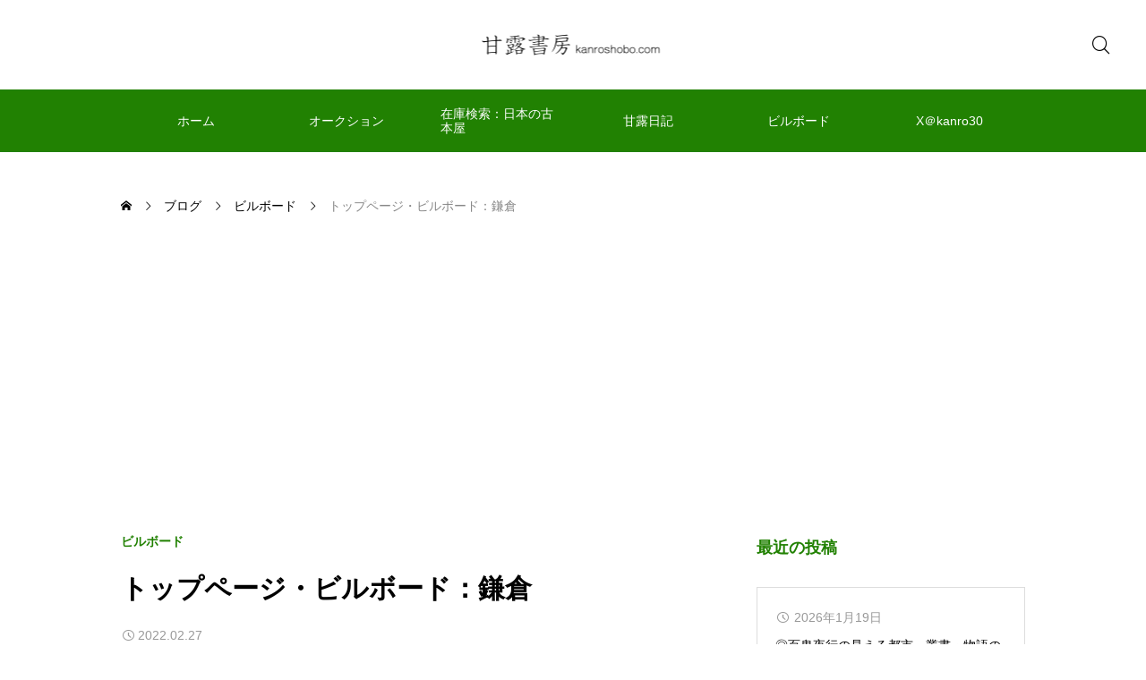

--- FILE ---
content_type: text/html; charset=UTF-8
request_url: https://www.kanroshobo.com/%E3%83%88%E3%83%83%E3%83%97%E3%83%9A%E3%83%BC%E3%82%B8%E3%83%BB%E3%83%93%E3%83%AB%E3%83%9C%E3%83%BC%E3%83%89%EF%BC%9A%E9%8E%8C%E5%80%89-2/
body_size: 76653
content:
<!DOCTYPE html><html class="pc" lang="ja"><head><meta charset="UTF-8"> <!--[if IE]><meta http-equiv="X-UA-Compatible" content="IE=edge"><![endif]--><meta name="viewport" content="width=device-width"><meta name="description" content="鎌倉　撮影：KONICA C35FD HEXANON38mmF1.8　2021年12月..."><link rel="pingback" href="https://www.kanroshobo.com/xmlrpc.php"><title>トップページ・ビルボード：鎌倉 | 甘露書房</title><meta name='robots' content='max-image-preview:large' /><link rel='dns-prefetch' href='//webfonts.sakura.ne.jp' /><link rel='dns-prefetch' href='//cdn.jsdelivr.net' /><link rel='dns-prefetch' href='//static.addtoany.com' /><link rel='dns-prefetch' href='//www.googletagmanager.com' /><link rel='dns-prefetch' href='//pagead2.googlesyndication.com' /><link rel="alternate" type="application/rss+xml" title="甘露書房 &raquo; フィード" href="https://www.kanroshobo.com/feed/" /><link rel="alternate" type="application/rss+xml" title="甘露書房 &raquo; コメントフィード" href="https://www.kanroshobo.com/comments/feed/" /><link rel="alternate" title="oEmbed (JSON)" type="application/json+oembed" href="https://www.kanroshobo.com/wp-json/oembed/1.0/embed?url=https%3A%2F%2Fwww.kanroshobo.com%2F%25e3%2583%2588%25e3%2583%2583%25e3%2583%2597%25e3%2583%259a%25e3%2583%25bc%25e3%2582%25b8%25e3%2583%25bb%25e3%2583%2593%25e3%2583%25ab%25e3%2583%259c%25e3%2583%25bc%25e3%2583%2589%25ef%25bc%259a%25e9%258e%258c%25e5%2580%2589-2%2F" /><link rel="alternate" title="oEmbed (XML)" type="text/xml+oembed" href="https://www.kanroshobo.com/wp-json/oembed/1.0/embed?url=https%3A%2F%2Fwww.kanroshobo.com%2F%25e3%2583%2588%25e3%2583%2583%25e3%2583%2597%25e3%2583%259a%25e3%2583%25bc%25e3%2582%25b8%25e3%2583%25bb%25e3%2583%2593%25e3%2583%25ab%25e3%2583%259c%25e3%2583%25bc%25e3%2583%2589%25ef%25bc%259a%25e9%258e%258c%25e5%2580%2589-2%2F&#038;format=xml" /><style id='wp-img-auto-sizes-contain-inline-css' type='text/css'>img:is([sizes=auto i],[sizes^="auto," i]){contain-intrinsic-size:3000px 1500px}
/*# sourceURL=wp-img-auto-sizes-contain-inline-css */</style><link rel='stylesheet' id='dashicons-css' href='https://www.kanroshobo.com/wp-includes/css/dashicons.min.css?ver=6.9' type='text/css' media='all' /><link rel='stylesheet' id='post-views-counter-frontend-css' href='https://www.kanroshobo.com/wp-content/cache/autoptimize/autoptimize_single_1ae2b2895a8976da80c9a1afa6a98e23.php?ver=1.7.0' type='text/css' media='all' /><link rel='stylesheet' id='swiper-css' href='https://cdn.jsdelivr.net/npm/swiper@11/swiper-bundle.min.css?ver=11.0.0' type='text/css' media='all' /><link rel='stylesheet' id='main-style-css' href='https://www.kanroshobo.com/wp-content/cache/autoptimize/autoptimize_single_27119b1598dfaf2b60945ddf4e368779.php?ver=1.4' type='text/css' media='all' /><link rel='stylesheet' id='design-plus-css' href='https://www.kanroshobo.com/wp-content/cache/autoptimize/autoptimize_single_4a09b9864977d4e2f0571b536377b79d.php?ver=1.4' type='text/css' media='all' /><link rel='stylesheet' id='responsive-css' href='https://www.kanroshobo.com/wp-content/cache/autoptimize/autoptimize_single_bd7c7fe9a6040787d56b11839bd90a84.php?ver=1.4' type='text/css' media='screen and (max-width:1391px)' /><style id='wp-block-library-inline-css' type='text/css'>:root{--wp-block-synced-color:#7a00df;--wp-block-synced-color--rgb:122,0,223;--wp-bound-block-color:var(--wp-block-synced-color);--wp-editor-canvas-background:#ddd;--wp-admin-theme-color:#007cba;--wp-admin-theme-color--rgb:0,124,186;--wp-admin-theme-color-darker-10:#006ba1;--wp-admin-theme-color-darker-10--rgb:0,107,160.5;--wp-admin-theme-color-darker-20:#005a87;--wp-admin-theme-color-darker-20--rgb:0,90,135;--wp-admin-border-width-focus:2px}@media (min-resolution:192dpi){:root{--wp-admin-border-width-focus:1.5px}}.wp-element-button{cursor:pointer}:root .has-very-light-gray-background-color{background-color:#eee}:root .has-very-dark-gray-background-color{background-color:#313131}:root .has-very-light-gray-color{color:#eee}:root .has-very-dark-gray-color{color:#313131}:root .has-vivid-green-cyan-to-vivid-cyan-blue-gradient-background{background:linear-gradient(135deg,#00d084,#0693e3)}:root .has-purple-crush-gradient-background{background:linear-gradient(135deg,#34e2e4,#4721fb 50%,#ab1dfe)}:root .has-hazy-dawn-gradient-background{background:linear-gradient(135deg,#faaca8,#dad0ec)}:root .has-subdued-olive-gradient-background{background:linear-gradient(135deg,#fafae1,#67a671)}:root .has-atomic-cream-gradient-background{background:linear-gradient(135deg,#fdd79a,#004a59)}:root .has-nightshade-gradient-background{background:linear-gradient(135deg,#330968,#31cdcf)}:root .has-midnight-gradient-background{background:linear-gradient(135deg,#020381,#2874fc)}:root{--wp--preset--font-size--normal:16px;--wp--preset--font-size--huge:42px}.has-regular-font-size{font-size:1em}.has-larger-font-size{font-size:2.625em}.has-normal-font-size{font-size:var(--wp--preset--font-size--normal)}.has-huge-font-size{font-size:var(--wp--preset--font-size--huge)}.has-text-align-center{text-align:center}.has-text-align-left{text-align:left}.has-text-align-right{text-align:right}.has-fit-text{white-space:nowrap!important}#end-resizable-editor-section{display:none}.aligncenter{clear:both}.items-justified-left{justify-content:flex-start}.items-justified-center{justify-content:center}.items-justified-right{justify-content:flex-end}.items-justified-space-between{justify-content:space-between}.screen-reader-text{border:0;clip-path:inset(50%);height:1px;margin:-1px;overflow:hidden;padding:0;position:absolute;width:1px;word-wrap:normal!important}.screen-reader-text:focus{background-color:#ddd;clip-path:none;color:#444;display:block;font-size:1em;height:auto;left:5px;line-height:normal;padding:15px 23px 14px;text-decoration:none;top:5px;width:auto;z-index:100000}html :where(.has-border-color){border-style:solid}html :where([style*=border-top-color]){border-top-style:solid}html :where([style*=border-right-color]){border-right-style:solid}html :where([style*=border-bottom-color]){border-bottom-style:solid}html :where([style*=border-left-color]){border-left-style:solid}html :where([style*=border-width]){border-style:solid}html :where([style*=border-top-width]){border-top-style:solid}html :where([style*=border-right-width]){border-right-style:solid}html :where([style*=border-bottom-width]){border-bottom-style:solid}html :where([style*=border-left-width]){border-left-style:solid}html :where(img[class*=wp-image-]){height:auto;max-width:100%}:where(figure){margin:0 0 1em}html :where(.is-position-sticky){--wp-admin--admin-bar--position-offset:var(--wp-admin--admin-bar--height,0px)}@media screen and (max-width:600px){html :where(.is-position-sticky){--wp-admin--admin-bar--position-offset:0px}}

/*# sourceURL=wp-block-library-inline-css */</style><style id='wp-block-image-inline-css' type='text/css'>.wp-block-image>a,.wp-block-image>figure>a{display:inline-block}.wp-block-image img{box-sizing:border-box;height:auto;max-width:100%;vertical-align:bottom}@media not (prefers-reduced-motion){.wp-block-image img.hide{visibility:hidden}.wp-block-image img.show{animation:show-content-image .4s}}.wp-block-image[style*=border-radius] img,.wp-block-image[style*=border-radius]>a{border-radius:inherit}.wp-block-image.has-custom-border img{box-sizing:border-box}.wp-block-image.aligncenter{text-align:center}.wp-block-image.alignfull>a,.wp-block-image.alignwide>a{width:100%}.wp-block-image.alignfull img,.wp-block-image.alignwide img{height:auto;width:100%}.wp-block-image .aligncenter,.wp-block-image .alignleft,.wp-block-image .alignright,.wp-block-image.aligncenter,.wp-block-image.alignleft,.wp-block-image.alignright{display:table}.wp-block-image .aligncenter>figcaption,.wp-block-image .alignleft>figcaption,.wp-block-image .alignright>figcaption,.wp-block-image.aligncenter>figcaption,.wp-block-image.alignleft>figcaption,.wp-block-image.alignright>figcaption{caption-side:bottom;display:table-caption}.wp-block-image .alignleft{float:left;margin:.5em 1em .5em 0}.wp-block-image .alignright{float:right;margin:.5em 0 .5em 1em}.wp-block-image .aligncenter{margin-left:auto;margin-right:auto}.wp-block-image :where(figcaption){margin-bottom:1em;margin-top:.5em}.wp-block-image.is-style-circle-mask img{border-radius:9999px}@supports ((-webkit-mask-image:none) or (mask-image:none)) or (-webkit-mask-image:none){.wp-block-image.is-style-circle-mask img{border-radius:0;-webkit-mask-image:url('data:image/svg+xml;utf8,<svg viewBox="0 0 100 100" xmlns="http://www.w3.org/2000/svg"><circle cx="50" cy="50" r="50"/></svg>');mask-image:url('data:image/svg+xml;utf8,<svg viewBox="0 0 100 100" xmlns="http://www.w3.org/2000/svg"><circle cx="50" cy="50" r="50"/></svg>');mask-mode:alpha;-webkit-mask-position:center;mask-position:center;-webkit-mask-repeat:no-repeat;mask-repeat:no-repeat;-webkit-mask-size:contain;mask-size:contain}}:root :where(.wp-block-image.is-style-rounded img,.wp-block-image .is-style-rounded img){border-radius:9999px}.wp-block-image figure{margin:0}.wp-lightbox-container{display:flex;flex-direction:column;position:relative}.wp-lightbox-container img{cursor:zoom-in}.wp-lightbox-container img:hover+button{opacity:1}.wp-lightbox-container button{align-items:center;backdrop-filter:blur(16px) saturate(180%);background-color:#5a5a5a40;border:none;border-radius:4px;cursor:zoom-in;display:flex;height:20px;justify-content:center;opacity:0;padding:0;position:absolute;right:16px;text-align:center;top:16px;width:20px;z-index:100}@media not (prefers-reduced-motion){.wp-lightbox-container button{transition:opacity .2s ease}}.wp-lightbox-container button:focus-visible{outline:3px auto #5a5a5a40;outline:3px auto -webkit-focus-ring-color;outline-offset:3px}.wp-lightbox-container button:hover{cursor:pointer;opacity:1}.wp-lightbox-container button:focus{opacity:1}.wp-lightbox-container button:focus,.wp-lightbox-container button:hover,.wp-lightbox-container button:not(:hover):not(:active):not(.has-background){background-color:#5a5a5a40;border:none}.wp-lightbox-overlay{box-sizing:border-box;cursor:zoom-out;height:100vh;left:0;overflow:hidden;position:fixed;top:0;visibility:hidden;width:100%;z-index:100000}.wp-lightbox-overlay .close-button{align-items:center;cursor:pointer;display:flex;justify-content:center;min-height:40px;min-width:40px;padding:0;position:absolute;right:calc(env(safe-area-inset-right) + 16px);top:calc(env(safe-area-inset-top) + 16px);z-index:5000000}.wp-lightbox-overlay .close-button:focus,.wp-lightbox-overlay .close-button:hover,.wp-lightbox-overlay .close-button:not(:hover):not(:active):not(.has-background){background:none;border:none}.wp-lightbox-overlay .lightbox-image-container{height:var(--wp--lightbox-container-height);left:50%;overflow:hidden;position:absolute;top:50%;transform:translate(-50%,-50%);transform-origin:top left;width:var(--wp--lightbox-container-width);z-index:9999999999}.wp-lightbox-overlay .wp-block-image{align-items:center;box-sizing:border-box;display:flex;height:100%;justify-content:center;margin:0;position:relative;transform-origin:0 0;width:100%;z-index:3000000}.wp-lightbox-overlay .wp-block-image img{height:var(--wp--lightbox-image-height);min-height:var(--wp--lightbox-image-height);min-width:var(--wp--lightbox-image-width);width:var(--wp--lightbox-image-width)}.wp-lightbox-overlay .wp-block-image figcaption{display:none}.wp-lightbox-overlay button{background:none;border:none}.wp-lightbox-overlay .scrim{background-color:#fff;height:100%;opacity:.9;position:absolute;width:100%;z-index:2000000}.wp-lightbox-overlay.active{visibility:visible}@media not (prefers-reduced-motion){.wp-lightbox-overlay.active{animation:turn-on-visibility .25s both}.wp-lightbox-overlay.active img{animation:turn-on-visibility .35s both}.wp-lightbox-overlay.show-closing-animation:not(.active){animation:turn-off-visibility .35s both}.wp-lightbox-overlay.show-closing-animation:not(.active) img{animation:turn-off-visibility .25s both}.wp-lightbox-overlay.zoom.active{animation:none;opacity:1;visibility:visible}.wp-lightbox-overlay.zoom.active .lightbox-image-container{animation:lightbox-zoom-in .4s}.wp-lightbox-overlay.zoom.active .lightbox-image-container img{animation:none}.wp-lightbox-overlay.zoom.active .scrim{animation:turn-on-visibility .4s forwards}.wp-lightbox-overlay.zoom.show-closing-animation:not(.active){animation:none}.wp-lightbox-overlay.zoom.show-closing-animation:not(.active) .lightbox-image-container{animation:lightbox-zoom-out .4s}.wp-lightbox-overlay.zoom.show-closing-animation:not(.active) .lightbox-image-container img{animation:none}.wp-lightbox-overlay.zoom.show-closing-animation:not(.active) .scrim{animation:turn-off-visibility .4s forwards}}@keyframes show-content-image{0%{visibility:hidden}99%{visibility:hidden}to{visibility:visible}}@keyframes turn-on-visibility{0%{opacity:0}to{opacity:1}}@keyframes turn-off-visibility{0%{opacity:1;visibility:visible}99%{opacity:0;visibility:visible}to{opacity:0;visibility:hidden}}@keyframes lightbox-zoom-in{0%{transform:translate(calc((-100vw + var(--wp--lightbox-scrollbar-width))/2 + var(--wp--lightbox-initial-left-position)),calc(-50vh + var(--wp--lightbox-initial-top-position))) scale(var(--wp--lightbox-scale))}to{transform:translate(-50%,-50%) scale(1)}}@keyframes lightbox-zoom-out{0%{transform:translate(-50%,-50%) scale(1);visibility:visible}99%{visibility:visible}to{transform:translate(calc((-100vw + var(--wp--lightbox-scrollbar-width))/2 + var(--wp--lightbox-initial-left-position)),calc(-50vh + var(--wp--lightbox-initial-top-position))) scale(var(--wp--lightbox-scale));visibility:hidden}}
/*# sourceURL=https://www.kanroshobo.com/wp-includes/blocks/image/style.min.css */</style><style id='wp-block-paragraph-inline-css' type='text/css'>.is-small-text{font-size:.875em}.is-regular-text{font-size:1em}.is-large-text{font-size:2.25em}.is-larger-text{font-size:3em}.has-drop-cap:not(:focus):first-letter{float:left;font-size:8.4em;font-style:normal;font-weight:100;line-height:.68;margin:.05em .1em 0 0;text-transform:uppercase}body.rtl .has-drop-cap:not(:focus):first-letter{float:none;margin-left:.1em}p.has-drop-cap.has-background{overflow:hidden}:root :where(p.has-background){padding:1.25em 2.375em}:where(p.has-text-color:not(.has-link-color)) a{color:inherit}p.has-text-align-left[style*="writing-mode:vertical-lr"],p.has-text-align-right[style*="writing-mode:vertical-rl"]{rotate:180deg}
/*# sourceURL=https://www.kanroshobo.com/wp-includes/blocks/paragraph/style.min.css */</style><style id='global-styles-inline-css' type='text/css'>:root{--wp--preset--aspect-ratio--square: 1;--wp--preset--aspect-ratio--4-3: 4/3;--wp--preset--aspect-ratio--3-4: 3/4;--wp--preset--aspect-ratio--3-2: 3/2;--wp--preset--aspect-ratio--2-3: 2/3;--wp--preset--aspect-ratio--16-9: 16/9;--wp--preset--aspect-ratio--9-16: 9/16;--wp--preset--color--black: #000000;--wp--preset--color--cyan-bluish-gray: #abb8c3;--wp--preset--color--white: #ffffff;--wp--preset--color--pale-pink: #f78da7;--wp--preset--color--vivid-red: #cf2e2e;--wp--preset--color--luminous-vivid-orange: #ff6900;--wp--preset--color--luminous-vivid-amber: #fcb900;--wp--preset--color--light-green-cyan: #7bdcb5;--wp--preset--color--vivid-green-cyan: #00d084;--wp--preset--color--pale-cyan-blue: #8ed1fc;--wp--preset--color--vivid-cyan-blue: #0693e3;--wp--preset--color--vivid-purple: #9b51e0;--wp--preset--gradient--vivid-cyan-blue-to-vivid-purple: linear-gradient(135deg,rgb(6,147,227) 0%,rgb(155,81,224) 100%);--wp--preset--gradient--light-green-cyan-to-vivid-green-cyan: linear-gradient(135deg,rgb(122,220,180) 0%,rgb(0,208,130) 100%);--wp--preset--gradient--luminous-vivid-amber-to-luminous-vivid-orange: linear-gradient(135deg,rgb(252,185,0) 0%,rgb(255,105,0) 100%);--wp--preset--gradient--luminous-vivid-orange-to-vivid-red: linear-gradient(135deg,rgb(255,105,0) 0%,rgb(207,46,46) 100%);--wp--preset--gradient--very-light-gray-to-cyan-bluish-gray: linear-gradient(135deg,rgb(238,238,238) 0%,rgb(169,184,195) 100%);--wp--preset--gradient--cool-to-warm-spectrum: linear-gradient(135deg,rgb(74,234,220) 0%,rgb(151,120,209) 20%,rgb(207,42,186) 40%,rgb(238,44,130) 60%,rgb(251,105,98) 80%,rgb(254,248,76) 100%);--wp--preset--gradient--blush-light-purple: linear-gradient(135deg,rgb(255,206,236) 0%,rgb(152,150,240) 100%);--wp--preset--gradient--blush-bordeaux: linear-gradient(135deg,rgb(254,205,165) 0%,rgb(254,45,45) 50%,rgb(107,0,62) 100%);--wp--preset--gradient--luminous-dusk: linear-gradient(135deg,rgb(255,203,112) 0%,rgb(199,81,192) 50%,rgb(65,88,208) 100%);--wp--preset--gradient--pale-ocean: linear-gradient(135deg,rgb(255,245,203) 0%,rgb(182,227,212) 50%,rgb(51,167,181) 100%);--wp--preset--gradient--electric-grass: linear-gradient(135deg,rgb(202,248,128) 0%,rgb(113,206,126) 100%);--wp--preset--gradient--midnight: linear-gradient(135deg,rgb(2,3,129) 0%,rgb(40,116,252) 100%);--wp--preset--font-size--small: 13px;--wp--preset--font-size--medium: 20px;--wp--preset--font-size--large: 36px;--wp--preset--font-size--x-large: 42px;--wp--preset--spacing--20: 0.44rem;--wp--preset--spacing--30: 0.67rem;--wp--preset--spacing--40: 1rem;--wp--preset--spacing--50: 1.5rem;--wp--preset--spacing--60: 2.25rem;--wp--preset--spacing--70: 3.38rem;--wp--preset--spacing--80: 5.06rem;--wp--preset--shadow--natural: 6px 6px 9px rgba(0, 0, 0, 0.2);--wp--preset--shadow--deep: 12px 12px 50px rgba(0, 0, 0, 0.4);--wp--preset--shadow--sharp: 6px 6px 0px rgba(0, 0, 0, 0.2);--wp--preset--shadow--outlined: 6px 6px 0px -3px rgb(255, 255, 255), 6px 6px rgb(0, 0, 0);--wp--preset--shadow--crisp: 6px 6px 0px rgb(0, 0, 0);}:where(.is-layout-flex){gap: 0.5em;}:where(.is-layout-grid){gap: 0.5em;}body .is-layout-flex{display: flex;}.is-layout-flex{flex-wrap: wrap;align-items: center;}.is-layout-flex > :is(*, div){margin: 0;}body .is-layout-grid{display: grid;}.is-layout-grid > :is(*, div){margin: 0;}:where(.wp-block-columns.is-layout-flex){gap: 2em;}:where(.wp-block-columns.is-layout-grid){gap: 2em;}:where(.wp-block-post-template.is-layout-flex){gap: 1.25em;}:where(.wp-block-post-template.is-layout-grid){gap: 1.25em;}.has-black-color{color: var(--wp--preset--color--black) !important;}.has-cyan-bluish-gray-color{color: var(--wp--preset--color--cyan-bluish-gray) !important;}.has-white-color{color: var(--wp--preset--color--white) !important;}.has-pale-pink-color{color: var(--wp--preset--color--pale-pink) !important;}.has-vivid-red-color{color: var(--wp--preset--color--vivid-red) !important;}.has-luminous-vivid-orange-color{color: var(--wp--preset--color--luminous-vivid-orange) !important;}.has-luminous-vivid-amber-color{color: var(--wp--preset--color--luminous-vivid-amber) !important;}.has-light-green-cyan-color{color: var(--wp--preset--color--light-green-cyan) !important;}.has-vivid-green-cyan-color{color: var(--wp--preset--color--vivid-green-cyan) !important;}.has-pale-cyan-blue-color{color: var(--wp--preset--color--pale-cyan-blue) !important;}.has-vivid-cyan-blue-color{color: var(--wp--preset--color--vivid-cyan-blue) !important;}.has-vivid-purple-color{color: var(--wp--preset--color--vivid-purple) !important;}.has-black-background-color{background-color: var(--wp--preset--color--black) !important;}.has-cyan-bluish-gray-background-color{background-color: var(--wp--preset--color--cyan-bluish-gray) !important;}.has-white-background-color{background-color: var(--wp--preset--color--white) !important;}.has-pale-pink-background-color{background-color: var(--wp--preset--color--pale-pink) !important;}.has-vivid-red-background-color{background-color: var(--wp--preset--color--vivid-red) !important;}.has-luminous-vivid-orange-background-color{background-color: var(--wp--preset--color--luminous-vivid-orange) !important;}.has-luminous-vivid-amber-background-color{background-color: var(--wp--preset--color--luminous-vivid-amber) !important;}.has-light-green-cyan-background-color{background-color: var(--wp--preset--color--light-green-cyan) !important;}.has-vivid-green-cyan-background-color{background-color: var(--wp--preset--color--vivid-green-cyan) !important;}.has-pale-cyan-blue-background-color{background-color: var(--wp--preset--color--pale-cyan-blue) !important;}.has-vivid-cyan-blue-background-color{background-color: var(--wp--preset--color--vivid-cyan-blue) !important;}.has-vivid-purple-background-color{background-color: var(--wp--preset--color--vivid-purple) !important;}.has-black-border-color{border-color: var(--wp--preset--color--black) !important;}.has-cyan-bluish-gray-border-color{border-color: var(--wp--preset--color--cyan-bluish-gray) !important;}.has-white-border-color{border-color: var(--wp--preset--color--white) !important;}.has-pale-pink-border-color{border-color: var(--wp--preset--color--pale-pink) !important;}.has-vivid-red-border-color{border-color: var(--wp--preset--color--vivid-red) !important;}.has-luminous-vivid-orange-border-color{border-color: var(--wp--preset--color--luminous-vivid-orange) !important;}.has-luminous-vivid-amber-border-color{border-color: var(--wp--preset--color--luminous-vivid-amber) !important;}.has-light-green-cyan-border-color{border-color: var(--wp--preset--color--light-green-cyan) !important;}.has-vivid-green-cyan-border-color{border-color: var(--wp--preset--color--vivid-green-cyan) !important;}.has-pale-cyan-blue-border-color{border-color: var(--wp--preset--color--pale-cyan-blue) !important;}.has-vivid-cyan-blue-border-color{border-color: var(--wp--preset--color--vivid-cyan-blue) !important;}.has-vivid-purple-border-color{border-color: var(--wp--preset--color--vivid-purple) !important;}.has-vivid-cyan-blue-to-vivid-purple-gradient-background{background: var(--wp--preset--gradient--vivid-cyan-blue-to-vivid-purple) !important;}.has-light-green-cyan-to-vivid-green-cyan-gradient-background{background: var(--wp--preset--gradient--light-green-cyan-to-vivid-green-cyan) !important;}.has-luminous-vivid-amber-to-luminous-vivid-orange-gradient-background{background: var(--wp--preset--gradient--luminous-vivid-amber-to-luminous-vivid-orange) !important;}.has-luminous-vivid-orange-to-vivid-red-gradient-background{background: var(--wp--preset--gradient--luminous-vivid-orange-to-vivid-red) !important;}.has-very-light-gray-to-cyan-bluish-gray-gradient-background{background: var(--wp--preset--gradient--very-light-gray-to-cyan-bluish-gray) !important;}.has-cool-to-warm-spectrum-gradient-background{background: var(--wp--preset--gradient--cool-to-warm-spectrum) !important;}.has-blush-light-purple-gradient-background{background: var(--wp--preset--gradient--blush-light-purple) !important;}.has-blush-bordeaux-gradient-background{background: var(--wp--preset--gradient--blush-bordeaux) !important;}.has-luminous-dusk-gradient-background{background: var(--wp--preset--gradient--luminous-dusk) !important;}.has-pale-ocean-gradient-background{background: var(--wp--preset--gradient--pale-ocean) !important;}.has-electric-grass-gradient-background{background: var(--wp--preset--gradient--electric-grass) !important;}.has-midnight-gradient-background{background: var(--wp--preset--gradient--midnight) !important;}.has-small-font-size{font-size: var(--wp--preset--font-size--small) !important;}.has-medium-font-size{font-size: var(--wp--preset--font-size--medium) !important;}.has-large-font-size{font-size: var(--wp--preset--font-size--large) !important;}.has-x-large-font-size{font-size: var(--wp--preset--font-size--x-large) !important;}
/*# sourceURL=global-styles-inline-css */</style><style id='classic-theme-styles-inline-css' type='text/css'>/*! This file is auto-generated */
.wp-block-button__link{color:#fff;background-color:#32373c;border-radius:9999px;box-shadow:none;text-decoration:none;padding:calc(.667em + 2px) calc(1.333em + 2px);font-size:1.125em}.wp-block-file__button{background:#32373c;color:#fff;text-decoration:none}
/*# sourceURL=/wp-includes/css/classic-themes.min.css */</style><link rel='stylesheet' id='simple-google-adsense-styles-css' href='https://www.kanroshobo.com/wp-content/cache/autoptimize/autoptimize_single_3df356413d14797def15813b5c1e681a.php?ver=1.2.0' type='text/css' media='all' /><link rel='stylesheet' id='addtoany-css' href='https://www.kanroshobo.com/wp-content/plugins/add-to-any/addtoany.min.css?ver=1.16' type='text/css' media='all' /> <script type="text/javascript" src="https://www.kanroshobo.com/wp-includes/js/jquery/jquery.min.js?ver=3.7.1" id="jquery-core-js"></script> <script defer type="text/javascript" src="https://www.kanroshobo.com/wp-includes/js/jquery/jquery-migrate.min.js?ver=3.4.1" id="jquery-migrate-js"></script> <script defer type="text/javascript" src="//webfonts.sakura.ne.jp/js/sakurav3.js?fadein=0&amp;ver=3.1.4" id="typesquare_std-js"></script> <script defer id="addtoany-core-js-before" src="[data-uri]"></script> <script type="text/javascript" defer src="https://static.addtoany.com/menu/page.js" id="addtoany-core-js"></script> <script type="text/javascript" defer src="https://www.kanroshobo.com/wp-content/plugins/add-to-any/addtoany.min.js?ver=1.1" id="addtoany-jquery-js"></script> 
 <script defer type="text/javascript" src="https://www.googletagmanager.com/gtag/js?id=GT-PJSV7TXZ" id="google_gtagjs-js"></script> <script defer id="google_gtagjs-js-after" src="[data-uri]"></script> <link rel="https://api.w.org/" href="https://www.kanroshobo.com/wp-json/" /><link rel="alternate" title="JSON" type="application/json" href="https://www.kanroshobo.com/wp-json/wp/v2/posts/3262" /><link rel="canonical" href="https://www.kanroshobo.com/%e3%83%88%e3%83%83%e3%83%97%e3%83%9a%e3%83%bc%e3%82%b8%e3%83%bb%e3%83%93%e3%83%ab%e3%83%9c%e3%83%bc%e3%83%89%ef%bc%9a%e9%8e%8c%e5%80%89-2/" /><link rel='shortlink' href='https://www.kanroshobo.com/?p=3262' /><meta name="generator" content="Site Kit by Google 1.170.0" />  <script async src="//pagead2.googlesyndication.com/pagead/js/adsbygoogle.js"></script> <script>(adsbygoogle = window.adsbygoogle || []).push({
                     google_ad_client: "ca-pub-9267397547353229",
                     enable_page_level_ads: true
                });</script> <style type='text/css'>.site-branding .site-title a:lang(ja),.site-title{ font-family: 'UDデジタル教科書体 R JIS2004';}.site-description:lang(ja){ font-family: 'UDデジタル教科書体 R JIS2004';}section.widget h2:lang(ja),.widget-title{ font-family: 'UDデジタル教科書体 R JIS2004';}section.widget ul li:lang(ja),.widget-content ul li{ font-family: 'UDデジタル教科書体 R JIS2004';}</style><style type='text/css'>h1,h2,h3,h1:lang(ja),h2:lang(ja),h3:lang(ja),.entry-title:lang(ja){ font-family: "見出ゴMB31";}h4,h5,h6,h4:lang(ja),h5:lang(ja),h6:lang(ja),div.entry-meta span:lang(ja),footer.entry-footer span:lang(ja){ font-family: "カクミン R";}.hentry,.entry-content p,.post-inner.entry-content p,#comments div:lang(ja){ font-family: "新ゴ R";}strong,b,#comments .comment-author .fn:lang(ja){ font-family: "新ゴ M";}</style><style id="current-page-style" type="text/css">:root {
  --headline_font_size: 24px;
  --headline_font_size_sp: 18px;
  --headline_font_type:Arial, "Hiragino Sans", "ヒラギノ角ゴ ProN", "Hiragino Kaku Gothic ProN", "游ゴシック", YuGothic, "メイリオ", Meiryo, sans-serif;
  --single_title_font_size: 30px;
  --single_title_font_size_sp: 20px;
  --single_title_font_type:Arial, "Hiragino Sans", "ヒラギノ角ゴ ProN", "Hiragino Kaku Gothic ProN", "游ゴシック", YuGothic, "メイリオ", Meiryo, sans-serif;
  --content_font_size: 18px;
  --content_font_size_sp: 16px;
  --content_font_type:Arial, "Hiragino Sans", "ヒラギノ角ゴ ProN", "Hiragino Kaku Gothic ProN", "游ゴシック", YuGothic, "メイリオ", Meiryo, sans-serif;
  --global_menu_font_size: 18px;
  --global_menu_font_size_sp: 14px;
  --font_family_type1: Arial, "ヒラギノ角ゴ ProN W3", "Hiragino Kaku Gothic ProN", "メイリオ", Meiryo, sans-serif;
  --font_family_type2: Arial, "Hiragino Sans", "ヒラギノ角ゴ ProN", "Hiragino Kaku Gothic ProN", "游ゴシック", YuGothic, "メイリオ", Meiryo, sans-serif;
  --font_family_type3: "Times New Roman" , "游明朝" , "Yu Mincho" , "游明朝体" , "YuMincho" , "ヒラギノ明朝 Pro W3" , "Hiragino Mincho Pro" , "HiraMinProN-W3" , "HGS明朝E" , "ＭＳ Ｐ明朝" , "MS PMincho" , serif;
  --scrollbar-width: calc(100vw - 100%);
}


.logo_text { font-size:34px; }
@media screen and (max-width:1200px) {
  .logo_text { font-size:20px; }
}

:root {
  --main_color: #218102;
  --main_color_dark: #036300;
  --main_color_light: #53b334;
  --main_color_light2: #84aa78;
  --main_color_hex: 33,129,2;
  --content_link_color: #218102;
  --content_link_color_hover: rgba(33,129,2,0.5);
}
.styled_h2 {
  font-size:28px!important;
  text-align:center!important;
  font-weight:600!important;
  color:#000000;
  border-color:#000000;
  border-width:1px;
  border-style:solid;
border-left:none;
border-right:none;
border-top:none;
border-bottom:none;
background-color:transparent;
}
@media screen and (max-width:800px) {
  .styled_h2 { font-size:22px!important; }
}
.styled_h3 {
  font-size:26px!important;
  text-align:left!important;
  font-weight:600!important;
  color:#000000;
  border-color:#000000;
  border-width:2px;
  border-style:solid;
padding-left:1em!important;
padding-top:0.5em!important;
padding-bottom:0.5em!important;
border-right:none;
border-top:none;
border-bottom:none;
background-color:transparent;
}
@media screen and (max-width:800px) {
  .styled_h3 { font-size:20px!important; }
}
.styled_h4 {
  font-size:22px!important;
  text-align:left!important;
  font-weight:500!important;
  color:#000000;
  border-color:#dddddd;
  border-width:1px;
  border-style:dotted;
border-left:none;
border-right:none;
border-top:none;
padding-bottom:0.8em!important;
background-color:transparent;
}
@media screen and (max-width:800px) {
  .styled_h4 { font-size:18px!important; }
}
.styled_h5 {
  font-size:20px!important;
  text-align:left!important;
  font-weight:500!important;
  color:#000000;
  border-color:#000000;
  border-width:3px;
  border-style:double;
border-left:none;
border-right:none;
border-top:none;
border-bottom:none;
background-color:#f2f2f2;
padding:0.8em 1em!important;
}
@media screen and (max-width:800px) {
  .styled_h5 { font-size:16px!important; }
}
.post_content a.q_custom_button1 { min-width:280px; height:60px;border-radius:70px;color:#00698c !important; border-color:#00698c; }
.post_content a.q_custom_button1:before { background-color:#00698c !important;opacity:0; }
.post_content a.q_custom_button1:hover { color:#fff !important; border-color:#00698c !important; }
.post_content a.q_custom_button1:hover:before { opacity:1; }
@media (max-width: 1200px) {
  .post_content a.q_custom_button1 { min-width:260px; }
}
@media (max-width: 800px) {
  .post_content a.q_custom_button1 { min-width:240px; height:50px; }
}
.post_content a.q_custom_button2 { min-width:280px; height:60px;border-radius:70px;color:#fff !important; background-color:#00698c;border:none; }
.post_content a.q_custom_button2:before { background-color:#00375a !important;opacity:0; }
.post_content a.q_custom_button2:hover {  }
.post_content a.q_custom_button2:hover:before { opacity:1; }
@media (max-width: 1200px) {
  .post_content a.q_custom_button2 { min-width:260px; }
}
@media (max-width: 800px) {
  .post_content a.q_custom_button2 { min-width:240px; height:50px; }
}
.post_content a.q_custom_button3 { min-width:280px; height:60px;border-radius:70px;color:#fff !important; border-color:#00698c; }
.post_content a.q_custom_button3:before { background-color:#00698c;opacity:1; }
.post_content a.q_custom_button3:hover { color:#00698c !important; border-color:#00698c; !important }
.post_content a.q_custom_button3:hover:before { opacity:0; }
@media (max-width: 1200px) {
  .post_content a.q_custom_button3 { min-width:260px; }
}
@media (max-width: 800px) {
  .post_content a.q_custom_button3 { min-width:240px; height:50px; }
}
.q_frame1 {
  background:#ffffff;
  border-radius:0px;
  border-width:1px;
  border-color:#dddddd;
  border-style:solid;
}
.q_frame1 .q_frame_label {
  color:#000000;
}
.q_frame2 {
  background:#ffffff;
  border-radius:0px;
  border-width:1px;
  border-color:#009aff;
  border-style:solid;
}
.q_frame2 .q_frame_label {
  color:#009aff;
}
.q_frame3 {
  background:#ffffff;
  border-radius:10px;
  border-width:1px;
  border-color:#f9b42d;
  border-style:solid;
}
.q_frame3 .q_frame_label {
  color:#f9b42d;
}
.q_underline1 {
  font-weight:500;
  background-image: -webkit-linear-gradient(left, transparent 50%, #fff799 50%);
  background-image: -moz-linear-gradient(left, transparent 50%, #fff799 50%);
  background-image: linear-gradient(to right, transparent 50%, #fff799 50%);
  background-position:-100% 0.8em;}
.q_underline2 {
  font-weight:600;
  background-image: -webkit-linear-gradient(left, transparent 50%, #99f9ff 50%);
  background-image: -moz-linear-gradient(left, transparent 50%, #99f9ff 50%);
  background-image: linear-gradient(to right, transparent 50%, #99f9ff 50%);
  }
.q_underline3 {
  font-weight:600;
  background-image: -webkit-linear-gradient(left, transparent 50%, #ff99b8 50%);
  background-image: -moz-linear-gradient(left, transparent 50%, #ff99b8 50%);
  background-image: linear-gradient(to right, transparent 50%, #ff99b8 50%);
  }
.speech_balloon1 .speech_balloon_text_inner {
  color:#000000;
  background-color:#ffdfdf;
  border-color:#ffdfdf;
}
.speech_balloon1 .before { border-left-color:#ffdfdf; }
.speech_balloon1 .after { border-right-color:#ffdfdf; }
.speech_balloon2 .speech_balloon_text_inner {
  color:#000000;
  background-color:#ffffff;
  border-color:#ff5353;
}
.speech_balloon2 .before { border-left-color:#ff5353; }
.speech_balloon2 .after { border-right-color:#ffffff; }
.speech_balloon3 .speech_balloon_text_inner {
  color:#000000;
  background-color:#ccf4ff;
  border-color:#ccf4ff;
}
.speech_balloon3 .before { border-left-color:#ccf4ff; }
.speech_balloon3 .after { border-right-color:#ccf4ff; }
.speech_balloon4 .speech_balloon_text_inner {
  color:#000000;
  background-color:#ffffff;
  border-color:#0789b5;
}
.speech_balloon4 .before { border-left-color:#0789b5; }
.speech_balloon4 .after { border-right-color:#ffffff; }
.qt_google_map .pb_googlemap_custom-overlay-inner { background:#000000; color:#ffffff; }
.qt_google_map .pb_googlemap_custom-overlay-inner::after { border-color:#000000 transparent transparent transparent; }

.sns_button_list.color_type2 li.note a:before {
  background-image: url(https://www.kanroshobo.com/wp-content/themes/glue_free002/img/note.svg);
}

#single_post_header .image img {
display: none;
}</style><meta name="google-adsense-platform-account" content="ca-host-pub-2644536267352236"><meta name="google-adsense-platform-domain" content="sitekit.withgoogle.com">  <script type="text/javascript" async="async" src="https://pagead2.googlesyndication.com/pagead/js/adsbygoogle.js?client=ca-pub-9267397547353229&amp;host=ca-host-pub-2644536267352236" crossorigin="anonymous"></script> <link rel="icon" href="https://www.kanroshobo.com/wp-content/uploads/2021/11/cropped-LOGO-32x32.png" sizes="32x32" /><link rel="icon" href="https://www.kanroshobo.com/wp-content/uploads/2021/11/cropped-LOGO-192x192.png" sizes="192x192" /><link rel="apple-touch-icon" href="https://www.kanroshobo.com/wp-content/uploads/2021/11/cropped-LOGO-180x180.png" /><meta name="msapplication-TileImage" content="https://www.kanroshobo.com/wp-content/uploads/2021/11/cropped-LOGO-270x270.png" /></head><body id="body" class="wp-singular post-template-default single single-post postid-3262 single-format-standard wp-embed-responsive wp-theme-glue_free002 no_catch show_sidebar no_comment_form"><div id="js-body-start"></div><header id="header" class="mobile_logo_position_left"><div id="header_top"><p id="header_logo"> <a href="https://www.kanroshobo.com/" title="甘露書房"> <img class="logo_image pc" src="https://www.kanroshobo.com/wp-content/uploads/2025/04/49cb463f71dd5e9ca895e9ec49789029.png?1768827050" alt="甘露書房" title="甘露書房" width="207" height="29" /> <img class="logo_image mobile" src="https://www.kanroshobo.com/wp-content/uploads/2025/04/49cb463f71dd5e9ca895e9ec49789029.png?1768827050" alt="甘露書房" title="甘露書房" width="207" height="29" /> </a></p><div class="l-header__search"><form id="js-header-search" class="l-header__search_inner" role="search" method="get" action="https://www.kanroshobo.com"><div class="l-header__search-form"> <input type="text" value="" name="s" autocomplete="off"></div><div class="l-header__search-button"> <input type="submit" id="header_search__button" value=""> <label class="submit_label" for="header_search__button"></label></div></form></div><div id="drawer_menu_button"><span></span><span></span><span></span></div></div><div id="header_bottom"><nav id="global_menu"><ul id="first_level" class="menu"><li id="menu-item-40668" class="menu-item menu-item-type-custom menu-item-object-custom menu-item-home menu-item-40668 nav-item"><a href="https://www.kanroshobo.com">ホーム</a></li><li id="menu-item-40669" class="menu-item menu-item-type-custom menu-item-object-custom menu-item-40669 nav-item"><a href="https://auctions.yahoo.co.jp/sellinglist/CDmKYbtxXeU5vJHwwYPcnGWugRZV5?user_type=c&#038;auc_seller_id=CDmKYbtxXeU5vJHwwYPcnGWugRZV5">オークション</a></li><li id="menu-item-40670" class="menu-item menu-item-type-custom menu-item-object-custom menu-item-40670 nav-item"><a href="https://www.kosho.or.jp/abouts/?id=13000500">在庫検索：日本の古本屋</a></li><li id="menu-item-40667" class="menu-item menu-item-type-taxonomy menu-item-object-category menu-item-has-children menu-item-40667 nav-item"><a href="https://www.kanroshobo.com/category/%e7%94%98%e9%9c%b2%e6%97%a5%e8%a8%98/">甘露日記</a><ul class="sub-menu first_sub_menu"><li id="menu-item-40671" class="menu-item menu-item-type-custom menu-item-object-custom menu-item-40671 nav-item"><a href="https://kanro30.blog.jp/">甘露日記：BLOG</a></li></ul></li><li id="menu-item-40685" class="menu-item menu-item-type-taxonomy menu-item-object-category current-post-ancestor current-menu-parent current-post-parent menu-item-40685 nav-item"><a href="https://www.kanroshobo.com/category/%e3%83%93%e3%83%ab%e3%83%9c%e3%83%bc%e3%83%89/">ビルボード</a></li><li id="menu-item-40672" class="menu-item menu-item-type-custom menu-item-object-custom menu-item-has-children menu-item-40672 nav-item"><a href="https://x.com/kanro30">X＠kanro30</a><ul class="sub-menu first_sub_menu"><li id="menu-item-40674" class="menu-item menu-item-type-custom menu-item-object-custom menu-item-40674 nav-item"><a href="https://x.com/kanro300">X＠kanro300</a></li></ul></li></ul><div class="hover_background"></div></nav></div></header><div id="bread_crumb"><ul itemscope itemtype="https://schema.org/BreadcrumbList"><li itemprop="itemListElement" itemscope itemtype="https://schema.org/ListItem" class="home"> <a itemprop="item" href="https://www.kanroshobo.com/"> <span itemprop="name">ホーム</span> </a><meta itemprop="position" content="1"></li><li itemprop="itemListElement" itemscope itemtype="https://schema.org/ListItem"> <a itemprop="item" href="https://www.kanroshobo.com/blog/"> <span itemprop="name">ブログ</span> </a><meta itemprop="position" content="2"></li><li itemprop="itemListElement" itemscope itemtype="https://schema.org/ListItem"> <a itemprop="item" href="https://www.kanroshobo.com/category/%e3%83%93%e3%83%ab%e3%83%9c%e3%83%bc%e3%83%89/"> <span itemprop="name">ビルボード</span> </a><meta itemprop="position" content="3"></li><li class="last" itemprop="itemListElement" itemscope itemtype="https://schema.org/ListItem"> <span itemprop="name">トップページ・ビルボード：鎌倉</span><meta itemprop="position" content="4"></li></ul></div><div id="main_content" class=""><div id="main_col" class=""><article id="article"><div id="single_post_header"><div class="category"> <a href="https://www.kanroshobo.com/category/%e3%83%93%e3%83%ab%e3%83%9c%e3%83%bc%e3%83%89/">ビルボード</a></div><h1 class="title entry-title">トップページ・ビルボード：鎌倉</h1><div class="date_area"> <time class="date entry-date published" datetime="2022-02-27T01:04:24+09:00">2022.02.27</time></div><div class="image"> <img src="https://www.kanroshobo.com/wp-content/uploads/2022/02/202112_KAMAKURA_2_C35FD.jpg" width="960" height="350" /></div></div><div class="post_content clearfix"><figure class="wp-block-image size-full"><img fetchpriority="high" decoding="async" width="960" height="350" src="https://www.kanroshobo.com/wp-content/uploads/2022/02/202112_KAMAKURA_2_C35FD.jpg" alt="" class="wp-image-3256" srcset="https://www.kanroshobo.com/wp-content/uploads/2022/02/202112_KAMAKURA_2_C35FD.jpg 960w, https://www.kanroshobo.com/wp-content/uploads/2022/02/202112_KAMAKURA_2_C35FD-300x109.jpg 300w, https://www.kanroshobo.com/wp-content/uploads/2022/02/202112_KAMAKURA_2_C35FD-768x280.jpg 768w" sizes="(max-width: 960px) 100vw, 960px" /></figure><p>鎌倉　撮影：KONICA C35FD HEXANON38mmF1.8　2021年12月</p><div class="tptn_counter" id="tptn_counter_3262">Visited 2 times, 1 visit(s) today</div><div class="post-views content-post post-3262 entry-meta load-static"> <span class="post-views-icon dashicons dashicons-chart-bar"></span> <span class="post-views-label">Post Views:</span> <span class="post-views-count">945</span></div><div class="addtoany_share_save_container addtoany_content addtoany_content_bottom"><div class="a2a_kit a2a_kit_size_32 addtoany_list" data-a2a-url="https://www.kanroshobo.com/%e3%83%88%e3%83%83%e3%83%97%e3%83%9a%e3%83%bc%e3%82%b8%e3%83%bb%e3%83%93%e3%83%ab%e3%83%9c%e3%83%bc%e3%83%89%ef%bc%9a%e9%8e%8c%e5%80%89-2/" data-a2a-title="トップページ・ビルボード：鎌倉"><a class="a2a_button_facebook" href="https://www.addtoany.com/add_to/facebook?linkurl=https%3A%2F%2Fwww.kanroshobo.com%2F%25e3%2583%2588%25e3%2583%2583%25e3%2583%2597%25e3%2583%259a%25e3%2583%25bc%25e3%2582%25b8%25e3%2583%25bb%25e3%2583%2593%25e3%2583%25ab%25e3%2583%259c%25e3%2583%25bc%25e3%2583%2589%25ef%25bc%259a%25e9%258e%258c%25e5%2580%2589-2%2F&amp;linkname=%E3%83%88%E3%83%83%E3%83%97%E3%83%9A%E3%83%BC%E3%82%B8%E3%83%BB%E3%83%93%E3%83%AB%E3%83%9C%E3%83%BC%E3%83%89%EF%BC%9A%E9%8E%8C%E5%80%89" title="Facebook" rel="nofollow noopener" target="_blank"></a><a class="a2a_button_x" href="https://www.addtoany.com/add_to/x?linkurl=https%3A%2F%2Fwww.kanroshobo.com%2F%25e3%2583%2588%25e3%2583%2583%25e3%2583%2597%25e3%2583%259a%25e3%2583%25bc%25e3%2582%25b8%25e3%2583%25bb%25e3%2583%2593%25e3%2583%25ab%25e3%2583%259c%25e3%2583%25bc%25e3%2583%2589%25ef%25bc%259a%25e9%258e%258c%25e5%2580%2589-2%2F&amp;linkname=%E3%83%88%E3%83%83%E3%83%97%E3%83%9A%E3%83%BC%E3%82%B8%E3%83%BB%E3%83%93%E3%83%AB%E3%83%9C%E3%83%BC%E3%83%89%EF%BC%9A%E9%8E%8C%E5%80%89" title="X" rel="nofollow noopener" target="_blank"></a><a class="a2a_button_line" href="https://www.addtoany.com/add_to/line?linkurl=https%3A%2F%2Fwww.kanroshobo.com%2F%25e3%2583%2588%25e3%2583%2583%25e3%2583%2597%25e3%2583%259a%25e3%2583%25bc%25e3%2582%25b8%25e3%2583%25bb%25e3%2583%2593%25e3%2583%25ab%25e3%2583%259c%25e3%2583%25bc%25e3%2583%2589%25ef%25bc%259a%25e9%258e%258c%25e5%2580%2589-2%2F&amp;linkname=%E3%83%88%E3%83%83%E3%83%97%E3%83%9A%E3%83%BC%E3%82%B8%E3%83%BB%E3%83%93%E3%83%AB%E3%83%9C%E3%83%BC%E3%83%89%EF%BC%9A%E9%8E%8C%E5%80%89" title="Line" rel="nofollow noopener" target="_blank"></a><a class="a2a_button_email" href="https://www.addtoany.com/add_to/email?linkurl=https%3A%2F%2Fwww.kanroshobo.com%2F%25e3%2583%2588%25e3%2583%2583%25e3%2583%2597%25e3%2583%259a%25e3%2583%25bc%25e3%2582%25b8%25e3%2583%25bb%25e3%2583%2593%25e3%2583%25ab%25e3%2583%259c%25e3%2583%25bc%25e3%2583%2589%25ef%25bc%259a%25e9%258e%258c%25e5%2580%2589-2%2F&amp;linkname=%E3%83%88%E3%83%83%E3%83%97%E3%83%9A%E3%83%BC%E3%82%B8%E3%83%BB%E3%83%93%E3%83%AB%E3%83%9C%E3%83%BC%E3%83%89%EF%BC%9A%E9%8E%8C%E5%80%89" title="Email" rel="nofollow noopener" target="_blank"></a><a class="a2a_dd addtoany_share_save addtoany_share" href="https://www.addtoany.com/share"></a></div></div></div><div id="next_prev_post"> <a class="item prev_post" href="https://www.kanroshobo.com/2022-2-26-%e3%80%80%e5%9c%9f%e6%9b%9c%e6%97%a5/"><p class="title"><span>2022.2.26.　土曜日</span></p><p class="nav">前の記事</p> </a> <a class="item next_post" href="https://www.kanroshobo.com/2022-2-27-%e3%80%80%e8%a6%b3%e9%9f%b3%e5%b4%8e/"><p class="title"><span>2022.2.27.　観音崎</span></p><p class="nav">次の記事</p> </a></div></article><div class="single_post_bottom_contents post_list_1_culam_wrap"><div class="bottom_related_post post_list_1_culam"><div class="headline"><h2><span>最近の投稿</span></h2></div><div class="bottom_related_post_list"><div class="item"> <a class="animate_background" href="https://www.kanroshobo.com/%e3%83%88%e3%83%83%e3%83%97%e3%83%9a%e3%83%bc%e3%82%b8%e3%83%93%e3%83%ab%e3%83%9c%e3%83%bc%e3%83%89%ef%bc%9a%e7%a5%9e%e4%bb%a3%e6%a4%8d%e7%89%a9%e5%85%ac%e5%9c%92-18/"><div class="image_wrap"> <img loading="lazy" class="image" src="https://www.kanroshobo.com/wp-content/uploads/2026/01/76a1354c75a11dfaaf4b4e52555f72cc-800x500.jpg" width="800" height="500" /></div> </a><div class="title_contents"><h3 class="title"><a href="https://www.kanroshobo.com/%e3%83%88%e3%83%83%e3%83%97%e3%83%9a%e3%83%bc%e3%82%b8%e3%83%93%e3%83%ab%e3%83%9c%e3%83%bc%e3%83%89%ef%bc%9a%e7%a5%9e%e4%bb%a3%e6%a4%8d%e7%89%a9%e5%85%ac%e5%9c%92-18/"><span>トップページビルボード：神代植物公園</span></a></h3></div></div><div class="item"> <a class="animate_background" href="https://www.kanroshobo.com/%e3%83%88%e3%83%83%e3%83%97%e3%83%9a%e3%83%bc%e3%82%b8%e3%83%93%e3%83%ab%e3%83%9c%e3%83%bc%e3%83%89%ef%bc%9a%e7%a5%9e%e4%bb%a3%e6%a4%8d%e7%89%a9%e5%85%ac%e5%9c%92-17/"><div class="image_wrap"> <img loading="lazy" class="image" src="https://www.kanroshobo.com/wp-content/uploads/2026/01/7306684e034167bca83ddff36f613bb7-800x500.jpg" width="800" height="500" /></div> </a><div class="title_contents"><h3 class="title"><a href="https://www.kanroshobo.com/%e3%83%88%e3%83%83%e3%83%97%e3%83%9a%e3%83%bc%e3%82%b8%e3%83%93%e3%83%ab%e3%83%9c%e3%83%bc%e3%83%89%ef%bc%9a%e7%a5%9e%e4%bb%a3%e6%a4%8d%e7%89%a9%e5%85%ac%e5%9c%92-17/"><span>トップページビルボード：神代植物公園</span></a></h3></div></div><div class="item"> <a class="animate_background" href="https://www.kanroshobo.com/%e3%83%88%e3%83%83%e3%83%97%e3%83%9a%e3%83%bc%e3%82%b8%e3%83%93%e3%83%ab%e3%83%9c%e3%83%bc%e3%83%89%ef%bc%9a%e7%a5%9e%e4%bb%a3%e6%a4%8d%e7%89%a9%e5%85%ac%e5%9c%92-16/"><div class="image_wrap"> <img loading="lazy" class="image" src="https://www.kanroshobo.com/wp-content/uploads/2026/01/8a782025d6a7e15e1c941581f5181586-800x500.jpg" width="800" height="500" /></div> </a><div class="title_contents"><h3 class="title"><a href="https://www.kanroshobo.com/%e3%83%88%e3%83%83%e3%83%97%e3%83%9a%e3%83%bc%e3%82%b8%e3%83%93%e3%83%ab%e3%83%9c%e3%83%bc%e3%83%89%ef%bc%9a%e7%a5%9e%e4%bb%a3%e6%a4%8d%e7%89%a9%e5%85%ac%e5%9c%92-16/"><span>トップページビルボード：神代植物公園</span></a></h3></div></div><div class="item"> <a class="animate_background" href="https://www.kanroshobo.com/%e3%83%88%e3%83%83%e3%83%97%e3%83%9a%e3%83%bc%e3%82%b8%e3%83%93%e3%83%ab%e3%83%9c%e3%83%bc%e3%83%89%ef%bc%9a%e7%a5%9e%e4%bb%a3%e6%a4%8d%e7%89%a9%e5%85%ac%e5%9c%92-15/"><div class="image_wrap"> <img loading="lazy" class="image" src="https://www.kanroshobo.com/wp-content/uploads/2026/01/ee8d881e788603c7bb60a5309a95d074-800x500.jpg" width="800" height="500" /></div> </a><div class="title_contents"><h3 class="title"><a href="https://www.kanroshobo.com/%e3%83%88%e3%83%83%e3%83%97%e3%83%9a%e3%83%bc%e3%82%b8%e3%83%93%e3%83%ab%e3%83%9c%e3%83%bc%e3%83%89%ef%bc%9a%e7%a5%9e%e4%bb%a3%e6%a4%8d%e7%89%a9%e5%85%ac%e5%9c%92-15/"><span>トップページビルボード：神代植物公園</span></a></h3></div></div><div class="item"> <a class="animate_background" href="https://www.kanroshobo.com/%e3%83%88%e3%83%83%e3%83%97%e3%83%9a%e3%83%bc%e3%82%b8%e3%83%93%e3%83%ab%e3%83%9c%e3%83%bc%e3%83%89%ef%bc%9a%e7%a5%9e%e4%bb%a3%e6%a4%8d%e7%89%a9%e5%85%ac%e5%9c%92-14/"><div class="image_wrap"> <img loading="lazy" class="image" src="https://www.kanroshobo.com/wp-content/uploads/2026/01/998ac56000d236c071035b598c79e5ff-800x500.jpg" width="800" height="500" /></div> </a><div class="title_contents"><h3 class="title"><a href="https://www.kanroshobo.com/%e3%83%88%e3%83%83%e3%83%97%e3%83%9a%e3%83%bc%e3%82%b8%e3%83%93%e3%83%ab%e3%83%9c%e3%83%bc%e3%83%89%ef%bc%9a%e7%a5%9e%e4%bb%a3%e6%a4%8d%e7%89%a9%e5%85%ac%e5%9c%92-14/"><span>トップページビルボード：神代植物公園</span></a></h3></div></div><div class="item"> <a class="animate_background" href="https://www.kanroshobo.com/%e3%83%88%e3%83%83%e3%83%97%e3%83%9a%e3%83%bc%e3%82%b8%e3%83%93%e3%83%ab%e3%83%9c%e3%83%bc%e3%83%89%ef%bc%9a%e7%a5%9e%e4%bb%a3%e6%a4%8d%e7%89%a9%e5%85%ac%e5%9c%92-13/"><div class="image_wrap"> <img loading="lazy" class="image" src="https://www.kanroshobo.com/wp-content/uploads/2026/01/b6c1bbd2c9f6304837ab15e4e446f3c1-800x500.jpg" width="800" height="500" /></div> </a><div class="title_contents"><h3 class="title"><a href="https://www.kanroshobo.com/%e3%83%88%e3%83%83%e3%83%97%e3%83%9a%e3%83%bc%e3%82%b8%e3%83%93%e3%83%ab%e3%83%9c%e3%83%bc%e3%83%89%ef%bc%9a%e7%a5%9e%e4%bb%a3%e6%a4%8d%e7%89%a9%e5%85%ac%e5%9c%92-13/"><span>トップページビルボード：神代植物公園</span></a></h3></div></div></div></div></div></div><div id="side_col"><div class="widget_content widget_recent_entries" id="recent-posts-2"><div class="widget_headline"><span>最近の投稿</span></div><ul><li> <a href="https://www.kanroshobo.com/%e2%97%8e%e7%99%be%e9%ac%bc%e5%a4%9c%e8%a1%8c%e3%81%ae%e8%a6%8b%e3%81%88%e3%82%8b%e9%83%bd%e5%b8%82%e3%80%80%e5%8f%a2%e6%9b%b8%e3%83%bb%e7%89%a9%e8%aa%9e%e3%81%ae%e5%86%92%e9%99%ba%e3%80%80%e7%94%b0/">◎百鬼夜行の見える都市　叢書・物語の冒険　田中貴子　新曜社　定価2420円　1997年|送料185円</a> <span class="post-date">2026年1月19日</span></li><li> <a href="https://www.kanroshobo.com/%e2%97%8e%e6%b1%9f%e6%88%b8%e6%96%87%e4%ba%ba%e6%88%92%e5%90%8d%e5%b8%b3%e3%80%80%e4%b8%8a%e6%9d%91%e7%91%9b%e8%91%97%e3%80%80%e5%8e%9f%e6%9b%b8%e6%88%bf%e3%80%801982%e5%b9%b4%e5%88%9d%e7%89%88/">◎江戸文人戒名帳　上村瑛著　原書房　1982年初版|送料185円</a> <span class="post-date">2026年1月19日</span></li><li> <a href="https://www.kanroshobo.com/%e2%97%8e%e5%8f%a4%e4%bb%a3%e6%97%a5%e6%9c%ac%e3%81%ae%e9%89%84%e3%81%a8%e7%a4%be%e4%bc%9a%e3%80%80%e6%9d%b1%e4%ba%ac%e5%b7%a5%e6%a5%ad%e5%a4%a7%e5%ad%a6%e8%a3%bd%e9%89%84%e5%8f%b2%e7%a0%94%e7%a9%b6/">◎古代日本の鉄と社会　東京工業大学製鉄史研究会　平凡社選書78　1982年初版|福田豊彦（執筆者）署名箋付|送料185円</a> <span class="post-date">2026年1月19日</span></li><li> <a href="https://www.kanroshobo.com/%e2%97%8e%e5%a6%96%e6%80%aa%e3%81%a8%e7%be%8e%e5%a5%b3%e3%81%ae%e7%a5%9e%e8%a9%b1%e5%ad%a6%e3%80%80%e5%b1%b1%e5%a7%a5%e3%83%bb%e5%a4%a9%e5%a5%b3%e3%83%bb%e7%a5%9e%e5%a5%b3%e3%81%ae%e3%82%a2%e3%83%bc/">◎妖怪と美女の神話学　山姥・天女・神女のアーケオロジー　吉田敦彦　付設＝古川のり子・福寛美　名著刊行会　さみっと双書　定価2300円</a> <span class="post-date">2026年1月19日</span></li><li> <a href="https://www.kanroshobo.com/%e2%97%8e%e9%80%b8%e8%84%b1%e3%81%ae%e6%97%a5%e6%9c%ac%e4%b8%ad%e4%b8%96%e3%80%80%e7%8b%82%e6%b0%97%e3%83%bb%e5%80%92%e9%8c%af%e3%83%bb%e9%ad%94%e3%81%ae%e4%b8%96%e7%95%8c%e3%80%80%e7%b4%b0%e5%b7%9d/">◎逸脱の日本中世　狂気・倒錯・魔の世界　細川涼一著　JICC　定価2200円　1993年2版|送料185円</a> <span class="post-date">2026年1月19日</span></li><li> <a href="https://www.kanroshobo.com/%e2%97%8e%e5%8a%a0%e8%b3%80%e3%83%bb%e8%83%bd%e7%99%bb%e3%81%ae%e4%bc%9d%e6%89%bf%e3%80%80%e8%97%a4%e5%b3%b6%e7%a7%80%e9%9a%86%e3%80%80%e6%a1%9c%e6%a5%93%e7%a4%be%e3%80%80%e6%98%ad%e5%92%8c59%e5%b9%b4/">◎加賀・能登の伝承　藤島秀隆　桜楓社　昭和59年初版|送料185円</a> <span class="post-date">2026年1月19日</span></li><li> <a href="https://www.kanroshobo.com/%e3%83%88%e3%83%83%e3%83%97%e3%83%9a%e3%83%bc%e3%82%b8%e3%83%93%e3%83%ab%e3%83%9c%e3%83%bc%e3%83%89%ef%bc%9a%e7%a5%9e%e4%bb%a3%e6%a4%8d%e7%89%a9%e5%85%ac%e5%9c%92-18/">トップページビルボード：神代植物公園</a> <span class="post-date">2026年1月19日</span></li><li> <a href="https://www.kanroshobo.com/2026-1-18-%e3%80%80%e6%97%a5%e6%9b%9c%e6%97%a5/">2026.1.18.　日曜日</a> <span class="post-date">2026年1月18日</span></li><li> <a href="https://www.kanroshobo.com/%e2%97%8e%e6%ad%b4%e5%8f%b2%e9%81%8a%e5%ad%a6%e3%80%80%e5%8f%b2%e6%96%99%e3%82%92%e8%aa%ad%e3%82%80%e3%80%80%e5%ad%a6%e7%bf%92%e9%99%a2%e5%a4%a7%e5%ad%a6%e6%96%87%e5%ad%a6%e9%83%a8%e5%8f%b2%e5%ad%a6/">◎歴史遊学　史料を読む　学習院大学文学部史学科編　山川出版社　定価2200円　2001年初版|送料185円</a> <span class="post-date">2026年1月18日</span></li><li> <a href="https://www.kanroshobo.com/%e2%97%8e%e5%ae%b4%e3%81%ae%e8%ba%ab%e4%bd%93%e3%80%80%e3%83%90%e3%82%b5%e3%83%a9%e3%81%8b%e3%82%89%e4%b8%96%e9%98%bf%e5%bc%a5%e3%81%b8%e3%80%80%e6%9d%be%e5%b2%a1%e5%bf%83%e5%b9%b3%e8%91%97%e3%80%80/">◎宴の身体　バサラから世阿弥へ　松岡心平著　岩波書店　定価2600円　1991年初版|送料185円</a> <span class="post-date">2026年1月18日</span></li></ul></div><div class="widget_content tptn_posts_list_widget" id="widget_tptn_pop-4"><div class="widget_headline"><span>よく読まれている記事</span></div><div class="tptn_posts  tptn_posts_widget tptn_posts_widget-widget_tptn_pop-4    tptn-text-only"><ul><li><span class="tptn_after_thumb"><a href="https://www.kanroshobo.com/2026-1-11-%e3%80%80%e6%97%a5%e6%9b%9c%e6%97%a5/"     class="tptn_link"><span class="tptn_title">2026.1.11.　日曜日</span></a> <span class="tptn_list_count">(20)</span></span></li><li><span class="tptn_after_thumb"><a href="https://www.kanroshobo.com/2026-1-12-%e3%80%80/"     class="tptn_link"><span class="tptn_title">2026.1.12.　月曜日</span></a> <span class="tptn_list_count">(19)</span></span></li><li><span class="tptn_after_thumb"><a href="https://www.kanroshobo.com/2026-1-14-%e3%80%80%e6%b0%b4%e6%9b%9c%e6%97%a5/"     class="tptn_link"><span class="tptn_title">2026.1.14.　水曜日</span></a> <span class="tptn_list_count">(18)</span></span></li><li><span class="tptn_after_thumb"><a href="https://www.kanroshobo.com/2026-1-17-%e3%80%80%e5%9c%9f%e6%9b%9c%e6%97%a5/"     class="tptn_link"><span class="tptn_title">2026.1.17.　土曜日</span></a> <span class="tptn_list_count">(17)</span></span></li><li><span class="tptn_after_thumb"><a href="https://www.kanroshobo.com/2026-1-15-%e3%80%80%e6%9c%a8%e6%9b%9c%e6%97%a5/"     class="tptn_link"><span class="tptn_title">2026.1.15.　木曜日</span></a> <span class="tptn_list_count">(13)</span></span></li><li><span class="tptn_after_thumb"><a href="https://www.kanroshobo.com/2026-1-13-%e3%80%80%e7%81%ab%e6%9b%9c%e6%97%a5/"     class="tptn_link"><span class="tptn_title">2026.1.13.　火曜日</span></a> <span class="tptn_list_count">(11)</span></span></li><li><span class="tptn_after_thumb"><a href="https://www.kanroshobo.com/2026-1-16-%e3%80%80%e9%87%91%e6%9b%9c%e6%97%a5/"     class="tptn_link"><span class="tptn_title">2026.1.16.　金曜日</span></a> <span class="tptn_list_count">(11)</span></span></li><li><span class="tptn_after_thumb"><a href="https://www.kanroshobo.com/2026-1-18-%e3%80%80%e6%97%a5%e6%9b%9c%e6%97%a5/"     class="tptn_link"><span class="tptn_title">2026.1.18.　日曜日</span></a> <span class="tptn_list_count">(11)</span></span></li><li><span class="tptn_after_thumb"><a href="https://www.kanroshobo.com/%e3%83%88%e3%83%83%e3%83%97%e3%83%9a%e3%83%bc%e3%82%b8%e3%83%93%e3%83%ab%e3%83%9c%e3%83%bc%e3%83%89%ef%bc%9a%e7%a5%9e%e4%bb%a3%e6%a4%8d%e7%89%a9%e5%85%ac%e5%9c%92-12/"     class="tptn_link"><span class="tptn_title">トップページビルボード：神代植物公園</span></a> <span class="tptn_list_count">(6)</span></span></li><li><span class="tptn_after_thumb"><a href="https://www.kanroshobo.com/%e3%83%88%e3%83%83%e3%83%97%e3%83%9a%e3%83%bc%e3%82%b8%e3%83%93%e3%83%ab%e3%83%9c%e3%83%bc%e3%83%89%ef%bc%9a%e7%a5%9e%e4%bb%a3%e6%a4%8d%e7%89%a9%e5%85%ac%e5%9c%92-13/"     class="tptn_link"><span class="tptn_title">トップページビルボード：神代植物公園</span></a> <span class="tptn_list_count">(6)</span></span></li><li><span class="tptn_after_thumb"><a href="https://www.kanroshobo.com/%e2%97%8e%e3%83%a4%e3%83%84%e3%82%bf%e3%82%ab%e3%83%8d%e7%89%a9%e8%aa%9e%e3%80%80%e5%85%ab%e3%83%b6%e5%b2%b3%e3%81%ab%e3%82%bf%e3%82%ab%e3%83%8d%e3%83%92%e3%82%ab%e3%82%b2%e3%82%92%e8%bf%bd%e3%81%a3/"     class="tptn_link"><span class="tptn_title">◎ヤツタカネ物語　八ヶ岳にタカネヒカゲを追って　八津高嶺　1998年限定番外339|送料185円</span></a> <span class="tptn_list_count">(6)</span></span></li><li><span class="tptn_after_thumb"><a href="https://www.kanroshobo.com/%e3%83%88%e3%83%83%e3%83%97%e3%83%9a%e3%83%bc%e3%82%b8%e3%83%93%e3%83%ab%e3%83%9c%e3%83%bc%e3%83%89%ef%bc%9a%e7%a5%9e%e4%bb%a3%e6%a4%8d%e7%89%a9%e5%85%ac%e5%9c%92-11/"     class="tptn_link"><span class="tptn_title">トップページビルボード：神代植物公園</span></a> <span class="tptn_list_count">(5)</span></span></li></ul><div class="tptn_clear"></div></div><br /></div><div class="widget_content widget_nav_menu" id="nav_menu-2"><div class="menu-menu-container"><ul id="menu-menu" class="menu"><li id="menu-item-28" class="menu-item menu-item-type-custom menu-item-object-custom menu-item-home menu-item-28"><a href="https://www.kanroshobo.com">ホーム</a></li><li id="menu-item-35" class="menu-item menu-item-type-custom menu-item-object-custom menu-item-35"><a href="https://auctions.yahoo.co.jp/sellinglist/CDmKYbtxXeU5vJHwwYPcnGWugRZV5?fixed=0&#038;b=1&#038;is_postage_mode=1&#038;select=5">オークション</a></li><li id="menu-item-37" class="menu-item menu-item-type-custom menu-item-object-custom menu-item-37"><a href="https://www.kosho.or.jp/abouts/?id=13000500">在庫検索（日本の古本屋）</a></li><li id="menu-item-36" class="menu-item menu-item-type-taxonomy menu-item-object-category menu-item-has-children menu-item-36"><a href="https://www.kanroshobo.com/category/%e7%94%98%e9%9c%b2%e6%97%a5%e8%a8%98/">甘露日記</a><ul class="sub-menu"><li id="menu-item-94" class="menu-item menu-item-type-custom menu-item-object-custom menu-item-94"><a href="http://kanro30.blog.jp/">甘露日記（BLOG）</a></li></ul></li><li id="menu-item-250" class="menu-item menu-item-type-custom menu-item-object-custom menu-item-250"><a href="https://X.com/kanro30">X@kanro30</a></li><li id="menu-item-251" class="menu-item menu-item-type-custom menu-item-object-custom menu-item-251"><a href="https://X.com/kanro300">X@kanro300</a></li><li id="menu-item-40687" class="menu-item menu-item-type-post_type menu-item-object-page menu-item-40687"><a href="https://www.kanroshobo.com/%e7%89%b9%e5%ae%9a%e5%95%86%e5%8f%96%e5%bc%95%e6%b3%95%e3%81%ab%e5%9f%ba%e3%81%a5%e3%81%8f%e8%a1%a8%e7%a4%ba/">特定商取引法に基づく表示</a></li><li id="menu-item-40688" class="menu-item menu-item-type-post_type menu-item-object-page menu-item-40688"><a href="https://www.kanroshobo.com/%e3%83%9b%e3%83%bc%e3%83%a0/">プライバシーポリシーについて</a></li></ul></div></div><div class="widget_content widget_meta" id="meta-4"><div class="widget_headline"><span>メタ情報</span></div><ul><li><a href="https://www.kanroshobo.com/wp-login.php">ログイン</a></li><li><a href="https://www.kanroshobo.com/feed/">投稿フィード</a></li><li><a href="https://www.kanroshobo.com/comments/feed/">コメントフィード</a></li><li><a href="https://ja.wordpress.org/">WordPress.org</a></li></ul></div></div></div><footer id="footer"><section id="footer_widget_area"><div class="footer_widget_content widget_calendar" id="calendar-2"><div class="footer_widget_inner"><div id="calendar_wrap" class="calendar_wrap"><table id="wp-calendar" class="wp-calendar-table"><caption>2026年1月</caption><thead><tr><th scope="col" aria-label="日曜日">日</th><th scope="col" aria-label="月曜日">月</th><th scope="col" aria-label="火曜日">火</th><th scope="col" aria-label="水曜日">水</th><th scope="col" aria-label="木曜日">木</th><th scope="col" aria-label="金曜日">金</th><th scope="col" aria-label="土曜日">土</th></tr></thead><tbody><tr><td colspan="4" class="pad">&nbsp;</td><td><a href="https://www.kanroshobo.com/2026/01/01/" aria-label="2026年1月1日 に投稿を公開">1</a></td><td><a href="https://www.kanroshobo.com/2026/01/02/" aria-label="2026年1月2日 に投稿を公開">2</a></td><td><a href="https://www.kanroshobo.com/2026/01/03/" aria-label="2026年1月3日 に投稿を公開">3</a></td></tr><tr><td><a href="https://www.kanroshobo.com/2026/01/04/" aria-label="2026年1月4日 に投稿を公開">4</a></td><td><a href="https://www.kanroshobo.com/2026/01/05/" aria-label="2026年1月5日 に投稿を公開">5</a></td><td><a href="https://www.kanroshobo.com/2026/01/06/" aria-label="2026年1月6日 に投稿を公開">6</a></td><td><a href="https://www.kanroshobo.com/2026/01/07/" aria-label="2026年1月7日 に投稿を公開">7</a></td><td><a href="https://www.kanroshobo.com/2026/01/08/" aria-label="2026年1月8日 に投稿を公開">8</a></td><td><a href="https://www.kanroshobo.com/2026/01/09/" aria-label="2026年1月9日 に投稿を公開">9</a></td><td><a href="https://www.kanroshobo.com/2026/01/10/" aria-label="2026年1月10日 に投稿を公開">10</a></td></tr><tr><td><a href="https://www.kanroshobo.com/2026/01/11/" aria-label="2026年1月11日 に投稿を公開">11</a></td><td><a href="https://www.kanroshobo.com/2026/01/12/" aria-label="2026年1月12日 に投稿を公開">12</a></td><td><a href="https://www.kanroshobo.com/2026/01/13/" aria-label="2026年1月13日 に投稿を公開">13</a></td><td><a href="https://www.kanroshobo.com/2026/01/14/" aria-label="2026年1月14日 に投稿を公開">14</a></td><td><a href="https://www.kanroshobo.com/2026/01/15/" aria-label="2026年1月15日 に投稿を公開">15</a></td><td><a href="https://www.kanroshobo.com/2026/01/16/" aria-label="2026年1月16日 に投稿を公開">16</a></td><td><a href="https://www.kanroshobo.com/2026/01/17/" aria-label="2026年1月17日 に投稿を公開">17</a></td></tr><tr><td><a href="https://www.kanroshobo.com/2026/01/18/" aria-label="2026年1月18日 に投稿を公開">18</a></td><td id="today"><a href="https://www.kanroshobo.com/2026/01/19/" aria-label="2026年1月19日 に投稿を公開">19</a></td><td>20</td><td>21</td><td>22</td><td>23</td><td>24</td></tr><tr><td>25</td><td>26</td><td>27</td><td>28</td><td>29</td><td>30</td><td>31</td></tr></tbody></table><nav aria-label="前と次の月" class="wp-calendar-nav"> <span class="wp-calendar-nav-prev"><a href="https://www.kanroshobo.com/2025/12/">&laquo; 12月</a></span> <span class="pad">&nbsp;</span> <span class="wp-calendar-nav-next">&nbsp;</span></nav></div></div></div><div class="footer_widget_content widget_text" id="text-2"><div class="footer_widget_inner"><div class="footer_widget_headline"><span>甘露書房</span></div><div class="textwidget"><p>〒211-0004<br /> 神奈川県川崎市中原区新丸子東1-833<br /> 甘露書房　管理責任者：高橋兼一<br /> info@kanroshobo.com<br /> 店舗は不定期営業です<br /> （開店時営業時間：11:00-15:00）</p><p>&#8212;&#8212;&#8212;&#8212;&#8212;&#8212;&#8212;&#8212;&#8212;&#8211;</p><p>◆現在の店舗は「事務所営業」の形態を取っております。店内にある棚の本は新入荷品ですが、未整理で販売価格は付いておりません。<br /> ◆店内でスマートフォンを使用しないでください。</p></div></div></div><div class="footer_widget_content widget_categories" id="categories-2"><div class="footer_widget_inner"><div class="footer_widget_headline"><span>カテゴリ</span></div><ul><li class="cat-item cat-item-3"><a href="https://www.kanroshobo.com/category/%e3%82%aa%e3%83%bc%e3%82%af%e3%82%b7%e3%83%a7%e3%83%b3/">オークション</a></li><li class="cat-item cat-item-5"><a href="https://www.kanroshobo.com/category/%e3%83%93%e3%83%ab%e3%83%9c%e3%83%bc%e3%83%89/">ビルボード</a></li><li class="cat-item cat-item-2"><a href="https://www.kanroshobo.com/category/%e7%94%98%e9%9c%b2%e6%97%a5%e8%a8%98/">甘露日記</a></li></ul></div></div></section></footer><nav id="footer_nav" class="menu-menu1-container"><ul id="menu-menu1" class="menu"><li class="menu-item menu-item-type-custom menu-item-object-custom menu-item-home menu-item-40668"><a href="https://www.kanroshobo.com">ホーム</a></li><li class="menu-item menu-item-type-custom menu-item-object-custom menu-item-40669"><a href="https://auctions.yahoo.co.jp/sellinglist/CDmKYbtxXeU5vJHwwYPcnGWugRZV5?user_type=c&#038;auc_seller_id=CDmKYbtxXeU5vJHwwYPcnGWugRZV5">オークション</a></li><li class="menu-item menu-item-type-custom menu-item-object-custom menu-item-40670"><a href="https://www.kosho.or.jp/abouts/?id=13000500">在庫検索：日本の古本屋</a></li><li class="menu-item menu-item-type-taxonomy menu-item-object-category menu-item-40667"><a href="https://www.kanroshobo.com/category/%e7%94%98%e9%9c%b2%e6%97%a5%e8%a8%98/">甘露日記</a></li><li class="menu-item menu-item-type-taxonomy menu-item-object-category current-post-ancestor current-menu-parent current-post-parent menu-item-40685"><a href="https://www.kanroshobo.com/category/%e3%83%93%e3%83%ab%e3%83%9c%e3%83%bc%e3%83%89/">ビルボード</a></li><li class="menu-item menu-item-type-custom menu-item-object-custom menu-item-40672"><a href="https://x.com/kanro30">X＠kanro30</a></li></ul></nav><div class="footer_bottom"><p id="copyright"><span>Copyright © 2025　KANROSHOBO</span></p></div><div id="return_top"> <a class="no_auto_scroll" href="#body"><span>PAGE TOP</span></a></div><div id="drawer_menu"><div class="header"><div id="drawer_mneu_close_button"></div></div><div id="mobile_menu" class="menu-menu1-container"><ul id="menu-menu1-1" class="menu"><li class="menu-item menu-item-type-custom menu-item-object-custom menu-item-home menu-item-40668"><a href="https://www.kanroshobo.com">ホーム</a></li><li class="menu-item menu-item-type-custom menu-item-object-custom menu-item-40669"><a href="https://auctions.yahoo.co.jp/sellinglist/CDmKYbtxXeU5vJHwwYPcnGWugRZV5?user_type=c&#038;auc_seller_id=CDmKYbtxXeU5vJHwwYPcnGWugRZV5">オークション</a></li><li class="menu-item menu-item-type-custom menu-item-object-custom menu-item-40670"><a href="https://www.kosho.or.jp/abouts/?id=13000500">在庫検索：日本の古本屋</a></li><li class="menu-item menu-item-type-taxonomy menu-item-object-category menu-item-has-children menu-item-40667"><a href="https://www.kanroshobo.com/category/%e7%94%98%e9%9c%b2%e6%97%a5%e8%a8%98/">甘露日記</a><ul class="sub-menu"><li class="menu-item menu-item-type-custom menu-item-object-custom menu-item-40671"><a href="https://kanro30.blog.jp/">甘露日記：BLOG</a></li></ul></li><li class="menu-item menu-item-type-taxonomy menu-item-object-category current-post-ancestor current-menu-parent current-post-parent menu-item-40685"><a href="https://www.kanroshobo.com/category/%e3%83%93%e3%83%ab%e3%83%9c%e3%83%bc%e3%83%89/">ビルボード</a></li><li class="menu-item menu-item-type-custom menu-item-object-custom menu-item-has-children menu-item-40672"><a href="https://x.com/kanro30">X＠kanro30</a><ul class="sub-menu"><li class="menu-item menu-item-type-custom menu-item-object-custom menu-item-40674"><a href="https://x.com/kanro300">X＠kanro300</a></li></ul></li></ul></div><div id="drawer_menu_search"><form role="search" method="get" action="https://www.kanroshobo.com"><div class="input_area"><input type="text" value="" name="s" autocomplete="off"></div><div class="button_area"><label for="drawer_menu_search_button"></label><input id="drawer_menu_search_button" type="submit" value=""></div></form></div></div><div id="drawer_menu_overlay"></div> <script type="speculationrules">{"prefetch":[{"source":"document","where":{"and":[{"href_matches":"/*"},{"not":{"href_matches":["/wp-*.php","/wp-admin/*","/wp-content/uploads/*","/wp-content/*","/wp-content/plugins/*","/wp-content/themes/glue_free002/*","/*\\?(.+)"]}},{"not":{"selector_matches":"a[rel~=\"nofollow\"]"}},{"not":{"selector_matches":".no-prefetch, .no-prefetch a"}}]},"eagerness":"conservative"}]}</script> <script defer type="text/javascript" src="https://cdn.jsdelivr.net/npm/swiper@11/swiper-bundle.min.js?ver=11.0.0" id="swiper-js"></script> <script defer type="text/javascript" src="https://www.kanroshobo.com/wp-includes/js/comment-reply.min.js?ver=6.9" id="comment-reply-js" data-wp-strategy="async" fetchpriority="low"></script> <script defer type="text/javascript" src="https://www.kanroshobo.com/wp-content/cache/autoptimize/autoptimize_single_df8c9ac6de63eafed6183db5f20708d4.php?ver=1.4" id="comment-js"></script> <script defer type="text/javascript" src="https://www.kanroshobo.com/wp-content/cache/autoptimize/autoptimize_single_e2d41e5c8fed838d9014fea53d45ce75.php?ver=1.4" id="jquery.easing.1.4-js"></script> <script defer type="text/javascript" src="https://www.kanroshobo.com/wp-content/cache/autoptimize/autoptimize_single_410b6a9c8393e1b5ebc403314a98a075.php?ver=1.4" id="jscript-js"></script> <script defer type="text/javascript" src="https://www.kanroshobo.com/wp-content/themes/glue_free002/js/tcd.cookie.min.js?ver=1.4" id="tcd.cookie.min-js"></script> <script defer type="text/javascript" src="https://www.kanroshobo.com/wp-content/cache/autoptimize/autoptimize_single_e883064ad8e67210189f59ccf3ef5635.php?ver=1.4" id="header_fix-js"></script> <script defer id="tptn_tracker-js-extra" src="[data-uri]"></script> <script defer type="text/javascript" src="https://www.kanroshobo.com/wp-content/plugins/top-10/includes/js/top-10-tracker.min.js?ver=4.1.1" id="tptn_tracker-js"></script> <script defer type="text/javascript" src="https://www.kanroshobo.com/wp-content/plugins/ad-invalid-click-protector/assets/js/js.cookie.min.js?ver=3.0.0" id="js-cookie-js"></script> <script defer type="text/javascript" src="https://www.kanroshobo.com/wp-content/plugins/ad-invalid-click-protector/assets/js/jquery.iframetracker.min.js?ver=2.1.0" id="js-iframe-tracker-js"></script> <script defer id="aicp-js-extra" src="[data-uri]"></script> <script defer type="text/javascript" src="https://www.kanroshobo.com/wp-content/plugins/ad-invalid-click-protector/assets/js/aicp.min.js?ver=1.0" id="aicp-js"></script> <script defer src="[data-uri]"></script> </body></html>

--- FILE ---
content_type: text/html; charset=utf-8
request_url: https://www.google.com/recaptcha/api2/aframe
body_size: 268
content:
<!DOCTYPE HTML><html><head><meta http-equiv="content-type" content="text/html; charset=UTF-8"></head><body><script nonce="huZjwx8GKM3aMzox1YlPGg">/** Anti-fraud and anti-abuse applications only. See google.com/recaptcha */ try{var clients={'sodar':'https://pagead2.googlesyndication.com/pagead/sodar?'};window.addEventListener("message",function(a){try{if(a.source===window.parent){var b=JSON.parse(a.data);var c=clients[b['id']];if(c){var d=document.createElement('img');d.src=c+b['params']+'&rc='+(localStorage.getItem("rc::a")?sessionStorage.getItem("rc::b"):"");window.document.body.appendChild(d);sessionStorage.setItem("rc::e",parseInt(sessionStorage.getItem("rc::e")||0)+1);localStorage.setItem("rc::h",'1768827055639');}}}catch(b){}});window.parent.postMessage("_grecaptcha_ready", "*");}catch(b){}</script></body></html>

--- FILE ---
content_type: text/css; charset=utf-8
request_url: https://www.kanroshobo.com/wp-content/cache/autoptimize/autoptimize_single_27119b1598dfaf2b60945ddf4e368779.php?ver=1.4
body_size: 135165
content:
@charset "utf-8";@font-face{font-family:'normal_icon';font-weight:400;font-style:normal;font-display:swap;src:url(//www.kanroshobo.com/wp-content/themes/glue_free002/fonts/normal_icon.woff?v=1.0) format('woff')}@font-face{font-family:'sns_icon';font-weight:400;font-style:normal;font-display:swap;src:url(//www.kanroshobo.com/wp-content/themes/glue_free002/fonts/sns_icon.woff?v=1.0) format('woff')}*,*:before,*:after{box-sizing:border-box;word-wrap:break-word;word-break:break-word}html,body,div,span,applet,object,iframe,h1,h2,h3,h4,h5,h6,p,blockquote,pre,a,abbr,acronym,address,big,cite,code,del,dfn,em,img,ins,kbd,q,s,samp,small,strike,strong,sub,sup,tt,var,b,u,i,center,dl,dt,dd,ol,ul,li,fieldset,form,label,legend,table,caption,tbody,tfoot,thead,tr,th,td,article,aside,canvas,details,embed,figure,figcaption,footer,header,hgroup,menu,nav,output,ruby,section,summary,time,mark,audio,video{margin:0;padding:0;border:0;outline:0;font-size:100%;vertical-align:baseline}article,aside,details,figcaption,figure,footer,header,hgroup,menu,nav,section{display:block}html{-webkit-text-size-adjust:100%}ul,ol{list-style:none}blockquote,q{quotes:none}blockquote:before,blockquote:after,q:before,q:after{content:'';content:none}a:focus{outline:none}ins{text-decoration:none}mark{font-style:italic;font-weight:700}del{text-decoration:line-through}abbr[title],dfn[title]{border-bottom:1px dotted;cursor:help}table{border-collapse:collapse;border-spacing:0;width:100%}hr{display:block;height:1px;border:0;border-top:1px solid #ddd;margin:0;padding:0}button,input,select,textarea{outline:0;-webkit-box-sizing:border-box;box-sizing:border-box;font-size:100%}input,textarea{background-image:-webkit-linear-gradient(hsla(0,0%,100%,0),hsla(0,0%,100%,0));-webkit-appearance:none;border-radius:0}input[type=checkbox]{-webkit-appearance:checkbox}input[type=radio]{-webkit-appearance:radio}select,option{color:#000;-webkit-text-fill-color:#000;-webkit-appearance:none}button{appearance:none;-webkit-appearance:none}button::-moz-focus-inner,input::-moz-focus-inner{border:0;padding:0}iframe{max-width:100%}svg{display:block}*:focus{outline:none}h1,h2,h3,h4,h5,h6{font-weight:600}.clearfix:after{display:none;clear:both;content:""}@media screen and (-webkit-min-device-pixel-ratio:0) and (min-resolution:.001dpcm){img{image-rendering:-webkit-optimize-contrast}}html{height:100%;position:relative;overflow-x:hidden;scroll-behavior:smooth;scroll-padding-top:200px}html:has(body.hide_global_menu){scroll-padding-top:120px}html:has(body.no_header_fix){scroll-padding-top:30px}html:has(body.hide_page_header_bar){scroll-padding-top:30px}html:has(input[name="s"]:focus){scroll-behavior:initial;scroll-padding-top:0}body{min-height:100%;line-height:1;width:100%;position:relative;overscroll-behavior-y:none;-webkit-font-smoothing:antialiased}body.admin-bar{padding-top:32px}a{color:#000;text-decoration:none}.post_content a,.widget_block a,.textwidget a{color:var(--content_link_color) !important}@media(hover:hover){a:hover{color:var(--main_color)}}a,a:before,a:after,input{transition:background-color .25s ease,color .25s ease,border-color .25s ease}.clear{clear:both}.hide{display:none}.post_content{word-wrap:break-word}a[href^="tel:"]{pointer-events:none;text-decoration:none !important}.mobile_device a[href^="tel:"]{pointer-events:auto}#container{position:relative;z-index:1;overscroll-behavior-y:none;overflow:hidden}#main_content{width:calc(100% - 270px);max-width:1180px;margin:0 auto;position:relative;display:flex;flex-wrap:wrap;justify-content:space-between;margin-bottom:0;padding-bottom:150px}#side_col{width:300px;position:relative}.main_content .no_side_contents{width:100% !important}#main_content .no_side_contents{margin:0 auto;width:100%}#main_content .no_side_contents_top{width:100% !important}.no_side_contents_main{width:830px !important}.no_side_contents_main #main_col{width:100% !important}body,input,textarea{font-size:var(--content_font_size);font-family:var(--content_font_type)}.rich_font,.p-vertical{font-size:var(--catch_font_size);font-family:var(--catch_font_type)}.rich_font_type1{font-family:var(--font_family_type1);font-weight:600}.rich_font_type2{font-family:var(--font_family_type2);font-weight:600}.rich_font_type3{font-family:var(--font_family_type3);font-weight:600}@media screen and (max-width:1200px){.rich_font,.p-vertical{font-size:calc(var(--catch_font_size) + var(--catch_font_size_sp) / 2)}}@media screen and (max-width:800px){body{font-size:var(--content_font_size_sp)}.rich_font,.p-vertical{font-size:var(--catch_font_size_sp)}}.main_color{color:var(--main_color) !important}.design_button{width:280px;height:60px;line-height:1.5;padding:0 1.5em;text-align:center;position:relative;overflow:hidden;font-size:16px;z-index:1;color:var(--main_color);border:1px solid var(--main_color_light2);background:0 0;text-decoration:none;display:inline-flex;justify-content:center;align-items:center;font-weight:600;border-radius:30px}#lp_page_header .design_button{color:#fff !important}@media(hover:hover){.design_button:hover{border-color:var(--main_color);background:var(--main_color);color:#fff !important}}#lp_page_header .bg_image.pc{display:block}#lp_page_header .bg_image.mobile{display:none}.design_header{text-align:center;margin-bottom:50px;margin-top:-10px}.design_header .catch{line-height:1.6;margin:0;padding:0}.design_header .desc p{font-size:18px;line-height:2.4}.design_header .desc p.mobile{display:none}.design_header .catch+.desc{margin-top:15px}.swiper-nav-button{width:40px;height:40px;border:none;z-index:200}.swiper-button-prev{left:-25px;right:auto}.swiper-button-next{left:auto;right:-25px}.swiper-button-next:after,.swiper-button-prev:after{display:none}.swiper-button-next:before,.swiper-button-prev:before{font-family:'normal_icon';font-size:24px;top:2px;position:relative;color:#000;-webkit-font-smoothing:antialiased;transition:color .25s ease !important}.swiper-button-prev:before{content:'\e90f';left:0}.swiper-button-next:before{content:'\e910';right:0}.swiper-button-disabled{pointer-events:auto !important}.swiper-button-disabled:before{border-color:#aaa !important}@media(hover:hover){.swiper-nav-button:hover:before{color:#aaa}}.glue_headline{margin-top:70px !important;margin-bottom:70px !important;font-size:22px !important;font-weight:500 !important;color:#fff;border-color:#000;border-width:1px;border-style:solid;border-left:none;border-right:none;border-top:none;border-bottom:none;background-color:var(--main_color);height:70px;display:flex;justify-content:center;align-items:center}#header_slider_container{margin-bottom:-1px;width:100%;height:540px;position:relative;overflow:hidden;margin-top:70px}#header_slider_container.height_type2{height:auto}.type_post_slider{height:auto !important}.type_post_slider #news_ticker_inner{border-bottom:none}#header_slider{height:100%;max-width:1180px;width:calc(100% - 270px);margin:0 auto;position:relative;overflow:hidden}#header_slider .swiper-wrapper{height:100%;width:100%;position:relative}#header_slider .item{width:100%;height:540px;position:relative;overflow:hidden;will-change:transform}#header_slider .item_inner{width:100%;height:100%;position:relative;overflow:hidden;display:flex;flex-wrap:wrap;justify-content:center;align-items:center;will-change:transform}#header_slider .bg_image{width:100%;height:100%;position:absolute;top:0;left:0;z-index:1;will-change:transform}#header_slider .bg_image img{width:100%;height:100%;display:block;margin:0;object-fit:cover}#header_slider .bg_image .mobile{display:none}#header_slider .overlay{opacity:1;position:absolute;top:0;left:0;width:100%;height:100%;z-index:2}#header_slider_container .height_type2{height:auto !important;aspect-ratio:16/9;max-height:calc(100vh - 130px)}.no_header_news{height:630px !important}#header_post_slider{height:auto;width:calc(100% - 270px);max-width:1180px;margin:0 auto;position:relative;overflow:hidden}#header_post_slider .post_list{display:flex;flex-wrap:nowrap}#header_post_slider .post_list .post_item:first-child:last-child{width:100% !important}#header_post_slider .post_list:before{content:'';position:absolute;left:0;bottom:0;z-index:1;width:1px;height:240px;background:#ddd}#header_post_slider .post_list:after{content:'';position:absolute;right:0;bottom:0;z-index:1;width:1px;height:240px;background:#ddd}#header_post_slider .post_item{width:calc(100% /2)}#header_post_slider .image_link{overflow:hidden}#header_post_slider .image_wrap{width:100%;height:365px;overflow:hidden;position:relative}#header_post_slider .image_wrap img{width:100%;height:100%;object-fit:cover;transition:transform .75s ease;overflow:hidden}.post_slider_cotents{padding:40px 50px;border:1px solid rgba(0,0,0,.2);border-top:none;height:240px}.post_slider_cotents:nth-child(n+2){border-left:none}.p-slider-contents__category{margin-bottom:calc(30px - 0.1em);overflow:hidden;display:-webkit-inline-box;-webkit-box-orient:vertical;-webkit-line-clamp:1;width:100%}.p-slider-contents__category a{transition:color .3s ease;color:var(--main_color)}.p-slider-contents__category a:after{content:", ";margin-right:5px}.p-slider-contents__category a:last-child:after{content:""}.p-slider-contents__category span{font-size:14px;color:var(--main_color);line-height:1.2;font-weight:600;transition:opacity .3s ease}.p-slider-contents__pr_label{margin-bottom:30px;line-height:1}.p-slider-contents__pr_label .pr_label{font-size:12px;color:#000;line-height:1.2;border:1px solid #ddd;text-align:center;min-width:50px;height:25px;padding:5px 15px}.p-slider-contents__title{font-size:24px;color:#000;line-height:1.8;margin:-.4em 0;overflow:hidden;transition:opacity .2s}.p-slider-contents__title span{display:-webkit-inline-box;-webkit-box-orient:vertical;-webkit-line-clamp:2}.p-slider-contents__date{font-size:14px;font-weight:500;transition:color .25s ease;display:block;position:relative;padding-left:15px;color:#999;margin-top:30px;transition:opacity .2s}.p-slider-ad__date{font-size:14px;font-weight:500;transition:color .25s ease;display:block;position:relative;color:#b9b9b9;margin-top:30px;transition:opacity .2s;line-height:1.4;display:-webkit-inline-box;-webkit-box-orient:vertical;-webkit-line-clamp:1;overflow:hidden}.p-slider-contents__date:before{font-family:'normal_icon';content:'\e903';font-size:12px;position:absolute;left:0;top:50%;transform:translateY(-50%);-webkit-font-smoothing:antialiased}.post_slider_pagination{position:relative !important;margin-top:50px;bottom:0 !important}.post_slider_pagination span{width:15px;height:15px}.post_slider_pagination .swiper-pagination-bullet-active{background:#000}@media(hover:hover){.p-slider-contents__category a span:hover{opacity:.6}.p-slider-contents__title a:hover{color:rgba(0,0,0,.6) !important}}.swiper-pagination-clickable .swiper-pagination-bullet{border:2px solid #888;background:0 0}.post_slider_pagination .swiper-pagination-bullet-active{border:none;background:#000}.header_slider_content{color:#fff;position:absolute;z-index:100;text-align:center;width:100%}.header_slider_content .catch{line-height:1.4;position:relative;margin:-.2em 0}.header_slider_content .desc{line-height:2.4;font-weight:500;font-size:16px}.header_slider_content .catch+.desc{margin:30px 0 0}.header_slider_content .button{font-size:16px;width:260px;height:60px;line-height:60px;background:0 0;border:1px solid #fff;color:#fff;display:block;cursor:pointer;text-align:center;margin:30px auto 0;border-radius:30px;transition:border-color .3s ease,background-color .3s ease,color .3s ease}.header_slider_content .logo{text-align:center;filter:blur(30px)}.header_slider_content .logo img{display:block;margin:0 auto;max-width:calc(100% - 100px);height:auto}.header_slider_content .logo img.mobile{display:none}@media(hover:hover){.header_slider_content .button:hover{border-color:var(--main_color);background:var(--main_color);color:#fff}}.header_slider_content>*{opacity:0;transition:opacity .5s ease 1s}#header_slider .item.swiper-slide-active .header_slider_content>*:nth-child(1){opacity:1;animation:content_animation 1s ease forwards 1s;transition:opacity 1s ease 1s,border-color .25s ease,color .25s ease,background-color .25s ease}#header_slider .item.swiper-slide-active .header_slider_content>*:nth-child(2){opacity:1;animation:content_animation 1s ease forwards 1.2s;transition:opacity 1s ease 1.2s,border-color .25s ease,color .25s ease,background-color .25s ease}#header_slider .item.swiper-slide-active .header_slider_content>*:nth-child(3){opacity:1;animation:content_animation 1s ease forwards 1.4s;transition:opacity 1s ease 1.4s,border-color .25s ease,color .25s ease,background-color .25s ease}@keyframes content_animation{0%{transform:translate3d(0,30px,0)}100%{transform:translate3d(0,0,0)}}.no_post_contents_text{text-align:center;margin-top:50px;font-size:16px}#header_slider .item.swiper-slide-active .header_slider_content>*{opacity:1}#header_slider .item.swiper-slide-active .header_slider_content{pointer-events:auto}#header_slider_fixed_content{height:100%;width:100%;position:absolute;top:0;left:0;overflow:hidden;z-index:3;pointer-events:none}#header_slider_fixed_content .header_slider_content{top:50%;transform:translateY(-50%)}#header_slider_fixed_content.start_animation .header_slider_content>*:nth-child(1){opacity:1;animation:content_animation 1s ease forwards 1s;transition:opacity 1s ease 1s,border-color .25s ease,color .25s ease,background-color .25s ease}#header_slider_fixed_content.start_animation .header_slider_content>*:nth-child(2){opacity:1;animation:content_animation 1s ease forwards 1.2s;transform:translate3d(0,0,0);transition:opacity 1s ease 1.2s,border-color .25s ease,color .25s ease,background-color .25s ease}#header_slider_fixed_content.start_animation .header_slider_content>*:nth-child(3){opacity:1;animation:content_animation 1s ease forwards 1.4s;transform:translate3d(0,0,0);transition:opacity 1s ease 1.4s,border-color .25s ease,color .25s ease,background-color .25s ease}#header_slider_fixed_content.start_animation .header_slider_content>.logo{filter:blur(0px);animation:none !important;transition:opacity .5s ease .5s,filter 1.4s ease .5s !important}#header_slider.animation_type_zoom_out .item.p-effect-slidein .bg_image,#header_slider.animation_type_zoom_out .item.p-effect-slidein.p-effect-reverse .bg_image{transform:translate3d(0,0,0);transition-property:transform}#header_slider.animation_type_zoom_out .item.p-effect-slideout .bg_image{transform:translate3d(0,0,0);transition-property:transform}#header_slider.animation_type_zoom_out .item.p-effect-reverse .bg_image{transform:translate3d(0,0,0)}#header_slider.animation_type_zoom_out .item.p-effect-slideout.p-effect-reverse .bg_image{transform:translate3d(0,0,0);transition-property:transform}#header_slider.animation_type_zoom_out .bg_image img{transform:scale(1.4)}#header_slider.animation_type_zoom_out .item.p-effect-slidein .bg_image img{transform:scale(1);transition:transform 10s linear 0s}#header_slider.animation_type_zoom_out .item.p-effect-slideout .bg_image img{transform:scale(1);transition:transform 10s linear 0s}#header_slider.animation_type_zoom_in .item.p-effect-slidein .bg_image,#header_slider.animation_type_zoom_in .item.p-effect-slidein.p-effect-reverse .bg_image{transform:translate3d(0,0,0);transition-property:transform}#header_slider.animation_type_zoom_in .item.p-effect-slideout .bg_image{transform:translate3d(0,0,0);transition-property:transform}#header_slider.animation_type_zoom_in .item.p-effect-reverse .bg_image{transform:translate3d(0,0,0)}#header_slider.animation_type_zoom_in .item.p-effect-slideout.p-effect-reverse .bg_image{transform:translate3d(0,0,0);transition-property:transform}#header_slider.animation_type_zoom_in .bg_image img{transform:scale(1)}#header_slider.animation_type_zoom_in .item.p-effect-slidein .bg_image img{transform:scale(1.2);transition:transform 10s linear 0s}#header_slider.animation_type_zoom_in .item.p-effect-slideout .bg_image img{transform:scale(1.2);transition:transform 10s linear 0s}#header_slider.animation_type_slide_right .item.first_item .item_inner{transition-property:none !important}#header_slider.animation_type_slide_right .item{background-color:rgba(0,0,0,0);opacity:1 !important;transition-property:background-color !important}#header_slider.animation_type_slide_right .item.swiper-slide-active{background-color:rgba(1,1,1,0)}#header_slider.animation_type_slide_right .item .item_inner{height:100%;overflow:hidden;transform:translate3d(100%,0,0);transition-property:none;transition-duration:inherit;transition-timing-function:cubic-bezier(.76,0,.24,1);transition-delay:0s}#header_slider.animation_type_slide_right .item.p-effect-reverse .item_inner{transform:translate3d(-100%,0,0)}#header_slider.animation_type_slide_right .item.p-effect-slidein{z-index:2}#header_slider.animation_type_slide_right .item.p-effect-slidein .item_inner{transform:translate3d(0,0,0);transition-property:transform}#header_slider.animation_type_slide_right .item.p-effect-slidein.p-effect-reverse .item_inner{transform:translate3d(0,0,0);transition-property:transform}#header_slider.animation_type_slide_right .item.p-effect-slideout{z-index:1}#header_slider.animation_type_slide_right .item.p-effect-slideout .item_inner{transform:translate3d(-30%,0,0);transition-property:transform}#header_slider.animation_type_slide_right .item.p-effect-slideout.p-effect-reverse .item_inner{transform:translate3d(30%,0,0);transition-property:transform}#header_slider.animation_type_slide_right .item.first_item.p-effect-slidein .bg_image{animation:none}#header_slider.animation_type_slide_right .item.p-effect-slidein.animation_start .bg_image{animation:slide_animation1 1s cubic-bezier(.76,0,.24,1) forwards 0s}#header_slider.animation_type_slide_right .item.p-effect-slideout .bg_image{animation:slide_animation2 1s cubic-bezier(.76,0,.24,1) forwards 0s}#header_slider.animation_type_slide_right .item.p-effect-slidein.p-effect-reverse.animation_start .bg_image{animation:slide_animation3 1s cubic-bezier(.76,0,.24,1) forwards 0s}#header_slider.animation_type_slide_right .item.p-effect-slideout.p-effect-reverse .bg_image{animation:slide_animation4 1s cubic-bezier(.76,0,.24,1) forwards 0s}@keyframes slide_animation1{0%{transform:translate3d(-80%,0,0)}100%{transform:translate3d(0,0,0)}}@keyframes slide_animation2{0%{transform:translate3d(0,0,0)}100%{transform:translate3d(0,0,0)}}@keyframes slide_animation3{0%{transform:translate3d(80%,0,0)}100%{transform:translate3d(0,0,0)}}@keyframes slide_animation4{0%{transform:translate3d(0,0,0)}100%{transform:translate3d(0,0,0)}}#header_slider.animation_type_slide_right .item.first_item.p-effect-slidein .header_slider_content{animation:none}#header_slider.animation_type_slide_right .item.p-effect-slidein.animation_start .header_slider_content{animation:slide_content_animation1 1s cubic-bezier(.76,0,.24,1) forwards 0s}#header_slider.animation_type_slide_right .item.p-effect-slideout .header_slider_content{animation:slide_content_animation2 1s cubic-bezier(.76,0,.24,1) forwards 0s}#header_slider.animation_type_slide_right .item.p-effect-slidein.p-effect-reverse.animation_start .header_slider_content{animation:slide_content_animation3 1s cubic-bezier(.76,0,.24,1) forwards 0s}#header_slider.animation_type_slide_right .item.p-effect-slideout.p-effect-reverse .header_slider_content{animation:slide_content_animation4 1s cubic-bezier(.76,0,.24,1) forwards 0s}@keyframes slide_content_animation1{0%{transform:translate3d(-100%,0,0)}100%{transform:translate3d(0,0,0)}}@keyframes slide_content_animation2{0%{transform:translate3d(0,0,0)}100%{transform:translate3d(30%,0,0)}}@keyframes slide_content_animation3{0%{transform:translate3d(100%,0,0)}100%{transform:translate3d(0,0,0)}}@keyframes slide_content_animation4{0%{transform:translate3d(0,0,0)}100%{transform:translate3d(-30%,0,0)}}#header_slider.animation_type_slide_up .item.first_item .item_inner{transition-property:none !important}#header_slider.animation_type_slide_up .item{background-color:rgba(0,0,0,0);opacity:1 !important;transition-property:background-color !important}#header_slider.animation_type_slide_up .item.swiper-slide-active{background-color:rgba(1,1,1,0)}#header_slider.animation_type_slide_up .item .item_inner{height:100%;overflow:hidden;transform:translate3d(0,100%,0);transition-property:none;transition-duration:inherit;transition-timing-function:cubic-bezier(.76,0,.24,1);transition-delay:0s}#header_slider.animation_type_slide_up .item.p-effect-reverse .item_inner{transform:translate3d(0,-100%,0)}#header_slider.animation_type_slide_up .item.p-effect-slidein{z-index:2}#header_slider.animation_type_slide_up .item.p-effect-slidein .item_inner{transform:translate3d(0,0,0);transition-property:transform}#header_slider.animation_type_slide_up .item.p-effect-slidein.p-effect-reverse .item_inner{transform:translate3d(0,0,0);transition-property:transform}#header_slider.animation_type_slide_up .item.p-effect-slideout{z-index:1}#header_slider.animation_type_slide_up .item.p-effect-slideout .item_inner{transform:translate3d(0,-30%,0);transition-property:transform}#header_slider.animation_type_slide_up .item.p-effect-slideout.p-effect-reverse .item_inner{transform:translate3d(0,30%,0);transition-property:transform}#header_slider.animation_type_slide_up .item.first_item.p-effect-slidein .bg_image{animation:none}#header_slider.animation_type_slide_up .item.p-effect-slidein.animation_start .bg_image{animation:slide_up_animation1 1s cubic-bezier(.76,0,.24,1) forwards 0s}#header_slider.animation_type_slide_up .item.p-effect-slideout .bg_image{animation:slide_up_animation2 1s cubic-bezier(.76,0,.24,1) forwards 0s}#header_slider.animation_type_slide_up .item.p-effect-slidein.p-effect-reverse.animation_start .bg_image{animation:slide_up_animation3 1s cubic-bezier(.76,0,.24,1) forwards 0s}#header_slider.animation_type_slide_up .item.p-effect-slideout.p-effect-reverse .bg_image{animation:slide_up_animation4 1s cubic-bezier(.76,0,.24,1) forwards 0s}@keyframes slide_up_animation1{0%{transform:translate3d(0,-80%,0)}100%{transform:translate3d(0,0,0)}}@keyframes slide_up_animation2{0%{transform:translate3d(0,0,0)}100%{transform:translate3d(0,0,0)}}@keyframes slide_up_animation3{0%{transform:translate3d(0,80%,0)}100%{transform:translate3d(0,0,0)}}@keyframes slide_up_animation4{0%{transform:translate3d(0,0,0)}100%{transform:translate3d(0,0,0)}}#header_slider.animation_type_slide_up .item.first_item.p-effect-slidein .header_slider_content{animation:none}#header_slider.animation_type_slide_up .item.p-effect-slidein.animation_start .header_slider_content{animation:slide_up_content_animation1 1s cubic-bezier(.76,0,.24,1) forwards 0s}#header_slider.animation_type_slide_up .item.p-effect-slideout .header_slider_content{animation:slide_up_content_animation2 1s cubic-bezier(.76,0,.24,1) forwards 0s}#header_slider.animation_type_slide_up .item.p-effect-slidein.p-effect-reverse.animation_start .header_slider_content{animation:slide_up_content_animation3 1s cubic-bezier(.76,0,.24,1) forwards 0s}#header_slider.animation_type_slide_up .item.p-effect-slideout.p-effect-reverse .header_slider_content{animation:slide_up_content_animation4 1s cubic-bezier(.76,0,.24,1) forwards 0s}@keyframes slide_up_content_animation1{0%{transform:translate3d(0,-80%,0)}100%{transform:translate3d(0,0,0)}}@keyframes slide_up_content_animation2{0%{transform:translate3d(0,0,0)}100%{transform:translate3d(0,80%,0)}}@keyframes slide_up_content_animation3{0%{transform:translate3d(0,80%,0)}100%{transform:translate3d(0,0,0)}}@keyframes slide_up_content_animation4{0%{transform:translate3d(0,0,0)}100%{transform:translate3d(0,-80%,0)}}#header_slider .swiper-pagination{z-index:10;bottom:30px}#header_slider .swiper-pagination span{width:15px;height:15px;opacity:1;margin:0 6px;border:2px solid #fff}#header_slider .swiper-pagination span.swiper-pagination-bullet-active{background:#fff;pointer-events:none}#header_slider.animation_type_slide_up #header_slider_pagination{left:auto;right:30px;top:50%;transform:translateY(-50%);width:auto;display:flex;flex-direction:column;justify-content:center}#header_slider.animation_type_slide_up #header_slider_pagination span{margin:6px 0}@media(hover:hover){#header_slider .swiper-pagination span:hover{background:#fff}}@media(hover:hover){#news_ticker a:hover{color:rgba(0,0,0,.6)}#news_ticker .swiper-nav-button:hover:before{color:rgba(0,0,0,.6)}}#news_ticker{background:#fff;color:#000;max-width:1180px;width:calc(100% - 270px);margin:0 auto}#news_ticker_inner{height:70px;display:flex;justify-content:center;align-items:center;border-left:1px solid rgba(0,0,0,.2);border-right:1px solid rgba(0,0,0,.2);border-top:1px solid rgba(0,0,0,.2);border-bottom:1px solid rgba(0,0,0,.2)}#news_ticker_inner{max-width:1180px;width:100%;margin:0 auto;overflow:hidden}.header_slider_bottom #news_ticker_inner{border-top:none !important}#news_ticker_carousel{width:100% !important;overflow:hidden}#news_ticker_carousel{width:100%;height:70px}#news_ticker .item{display:flex;justify-content:center;align-items:center;flex-wrap:nowrap;width:100%}#news_ticker .date-title-wrapper{display:flex;align-items:center;justify-content:center;width:100%}#news_ticker .date{font-size:14px;font-weight:500;color:#999;margin-right:25px;flex-shrink:0;display:flex;align-items:center}#news_ticker .date:before{font-family:'normal_icon';content:'\e903';font-size:16px;margin-right:5px}#news_ticker .title{font-size:16px;font-weight:500;white-space:nowrap;text-overflow:ellipsis;overflow:hidden;max-width:70%}#news_ticker .item.no_date .title{width:100%}#news_ticker .swiper-slide{width:100% !important;flex-shrink:0;display:flex;justify-content:center;align-items:center;box-sizing:border-box}#news_ticker_carousel{transition-duration:.2s;transition-delay:.1s}#news_ticker_carousel:not(.swiper-initialized){opacity:0}.swiper-backface-hidden{backface-visibility:hidden;transform:none}.top_main_inner{margin-top:70px}#index_tab{height:70px;overflow:visible}#index_tab ol{width:calc(100% - 1px);display:-webkit-box;display:-ms-flexbox;display:-webkit-flex;display:flex;-ms-flex-wrap:wrap;-webkit-flex-wrap:wrap;flex-wrap:wrap}.rich_font_main_content{font-family:var(--content_font_type);font-weight:600}#index_tab ol{width:calc(100% - 1px);display:-webkit-box;display:-ms-flexbox;display:-webkit-flex;display:flex;-ms-flex-wrap:wrap;-webkit-flex-wrap:wrap;flex-wrap:wrap}#index_tab li{margin:0 -1px 0 0;font-weight:600;font-size:16px;-ms-flex:1 1 0%;-webkit-flex:1 1 0%;flex:1 1 0%}#index_tab li a{border:1px solid #ddd;transition:border-left .3s ease background-color .3s ease border-color .3s ease}#index_tab li.active+li a{border-left:1px solid var(--main_color)}#index_tab a{display:flex;text-align:center;width:100%;height:70px;line-height:1.3;background:#fff;align-items:center;padding:0 10px;justify-content:center}#index_tab li.active a{background:var(--main_color);color:#fff !important;position:relative;height:70px;border-color:var(--main_color)}@media (any-hover:hover){#index_tab li a:hover{background:var(--main_color);color:#fff !important;position:relative;border-color:var(--main_color)}}#index_tab li.active{pointer-events:none}#index_tab li:only-of-type.active a:after{display:none}#index_tab li:only-of-type a{text-align:left;padding-left:30px;-webkit-box-sizing:border-box;box-sizing:border-box}#index_tab a{white-space:wrap;overflow:hidden}#index_tab_post_list .post_list.type2{display:flex;flex-wrap:wrap;position:relative}#index_tab_post_list .post_list.type2 .item{padding-top:40px;padding-bottom:40px;width:100%;display:flex;flex-wrap:nowrap;align-items:center;border-bottom:1px solid #ddd;opacity:0}#index_tab_post_list .post_list.type2 .link{display:block;width:100%;height:100%}#index_tab_post_list .post_list.type2 .image_wrap{display:block;width:340px;height:210px;position:relative;z-index:1;overflow:hidden;margin-right:40px}#index_tab_post_list .post_list.type2 .image{width:100%;height:100% !important;display:block;overflow:hidden;position:relative;z-index:2;object-fit:cover}#index_tab_post_list .post_list.type2 .content{position:relative;-webkit-box-sizing:border-box;box-sizing:border-box}#index_tab_post_list .post_list.type2 .content_inner{display:grid;gap:30px}#index_tab_post_list .post_list.type2 .category{font-size:14px;color:var(--main_color);font-weight:600;line-height:1.4}#index_tab_post_list .post_list.type2 .category{transition:opacity .3s ease}#index_tab_post_list .post_list.type2 .category:hover{opacity:.6 !important}#index_tab_post_list .post_list.type2 .title{font-weight:600;line-height:1.6;max-height:3.2em;overflow:hidden;visibility:visible;font-size:20px;word-wrap:break-word;word-break:break-all;margin:-.3em 0}#index_tab_post_list .post_list.type2 .title a{transition:color .3s ease}#index_tab_post_list .post_list.type2 .title a:hover{color:rgba(0,0,0,.6) !important}#index_tab_post_list .post_list.type2 .blog_category{margin:-.2em 0}#index_tab_post_list .post_list.type2 .title span{display:-webkit-inline-box;-webkit-box-orient:vertical;-webkit-line-clamp:2}#index_tab_post_list .post_list.type2 .date{font-size:14px;padding:0 0 0 17px;color:#999;position:relative}#index_tab_post_list .post_list.type2 .date:before{font-family:'normal_icon';content:'\e903';font-size:13px;top:0;left:0;position:absolute;-webkit-font-smoothing:antialiased;-moz-osx-font-smoothing:grayscale}#index_tab_post_list .post_list.type2 .client{padding-left:0}#index_tab_post_list .post_list.type2 .client:before{display:none}#index_tab_post_list .ad_item .pr_label_contents{line-height:1}#index_tab_post_list .ad_item .pr_label_contents .pr_label{text-align:center;line-height:1.2;padding:5px 15px;min-width:50px;border:1px solid #ddd;font-size:12px;color:#000 !important;font-weight:500 !important;display:inline-block}.pr_title{max-height:unset !important}.pr_title span{-webkit-line-clamp:unset !important}#index_tab_post_list .date_area{display:flex;flex-wrap:wrap;align-items:center}#index_tab_post_list .news_no_image_date{position:relative;color:#999;font-size:14px;display:block;font-weight:500;margin:0 15px 0 0}.news_cate_no_imge{margin-bottom:0 !important}.news_cate_no_imge a{margin-right:15px}.no_news_img_title span{display:-webkit-inline-box !important;-webkit-box-orient:vertical !important;-webkit-line-clamp:1 !important}.no_banner_img_title{height:1.8em !important}.no_banner_img_title a{display:-webkit-inline-box;-webkit-box-orient:vertical;-webkit-line-clamp:1}.no_news_img_excerpt span{display:-webkit-inline-box;-webkit-box-orient:vertical;-webkit-line-clamp:1}.post_list .news_no_image_date:before{font-family:'normal_icon';content:'\e903';font-size:16px;margin:0 5px 0 0;position:relative;top:1.5px;-webkit-font-smoothing:antialiased}@media screen and (max-width:600px){.no_img_news_inner{padding-top:0 !important}}#index_tab_post_list .post_list.use_hover_animation .item{-ms-transform:translateY(0);-webkit-transform:translateY(0);transform:translateY(0);-webkit-transition:all .35s ease;transition:all .35s ease}#index_tab_post_list .post_list.use_hover_animation .item:hover{-ms-transform:translateY(-3px);-webkit-transform:translateY(-3px);transform:translateY(-3px);box-shadow:0 0 30px 0 rgba(0,0,0,.2)}.animate_background .image_wrap .image{transition:transform .5s ease}#index_tab_post_list .excerpt{font-size:16px;overflow:hidden;margin:-.6em 0}#index_tab_post_list .excerpt span{line-height:2.2}#index_tab_post_list .tab_post_list.active .item{opacity:1}#index_tab_post_list .post_list.animation_type0 .item{opacity:1}#index_tab_post_list .post_list.animation_type1 .item.animate{-webkit-animation:opacityAnimation 1.5s cubic-bezier(.165,.84,.44,1) forwards 0s !important;animation:opacityAnimation 1.5s cubic-bezier(.165,.84,.44,1) forwards 0s !important}#index_tab_post_list .post_list.animation_type2 .item.animate{-webkit-animation:slideUp .6s cubic-bezier(.165,.84,.44,1) forwards 0s !important;animation:slideUp .6s cubic-bezier(.165,.84,.44,1) forwards 0s !important}#index_tab_post_list .post_list.animation_type3 .item.animate{-webkit-animation:moveLeft .6s cubic-bezier(.165,.84,.44,1) forwards 0s !important;animation:moveLeft .6s cubic-bezier(.165,.84,.44,1) forwards 0s !important}#index_tab_post_list .post_list.animation_type4 .item.animate{-webkit-animation:popUp .6s cubic-bezier(.165,.84,.44,1) forwards 0s !important;animation:popUp .6s cubic-bezier(.165,.84,.44,1) forwards 0s !important}.pc .header_fix{padding-top:240px}.pc body.header_fix.no_catch{padding-top:170px !important}.pc .hide_header.header_fix{padding-top:0}.pc .header_fix #header{height:70px;position:fixed;opacity:1;top:0;left:0;z-index:200;width:100%;box-shadow:0 0 20px 5px rgba(0,0,0,.2);-webkit-animation:slide_down_menu .5s ease !important;animation:slide_down_menu .5s ease !important}.pc .header_fix #header_top{display:none}.pc .hide_global_menu.header_fix #header{display:none}.pc .hide_global_menu.header_fix{padding-top:100px}.pc .admin-bar.header_fix{padding-top:190px}@-webkit-keyframes slide_down_menu{0%{top:-60px}100%{top:0}}@keyframes slide_down_menu{0%{top:-60px}100%{top:0}}@-webkit-keyframes opacityAnimation{0%{opacity:0}100%{opacity:1}}@keyframes opacityAnimation{0%{opacity:0}100%{opacity:1}}.p-ranking-ajax-loading-icon,.p-ranking-ajax-loading-icon:before,.p-ranking-ajax-loading-icon:after{width:1.5em;height:1.5em;border-radius:50%;-webkit-animation-fill-mode:both;animation-fill-mode:both;-webkit-animation:ajaxLoadAnimation 1.5s infinite ease-in-out;animation:ajaxLoadAnimation 1.5s infinite ease-in-out}.p-ranking-ajax-loading-icon{display:block;color:rgba(var(--tcd-accent-color,0,0,0),.7);position:relative;top:-1.5em;font-size:10px;-webkit-transform:translateZ(0);-ms-transform:translateZ(0);transform:translateZ(0);-webkit-animation-delay:-.16s;animation-delay:-.16s}.p-ranking-ajax-loading-icon:before,.p-ranking-ajax-loading-icon:after{content:'';position:absolute;top:0}.p-ranking-ajax-loading-icon:before{left:-2.5em;-webkit-animation-delay:-.16s;animation-delay:-.16s}.p-ranking-ajax-loading-icon:after{left:2.5em}@keyframes ajaxLoadAnimation{0%,80%,100%{box-shadow:0 1.5em 0 -1.3em}40%{box-shadow:0 1.5em 0 0}}#front_page_contents{margin:0 auto;padding:150px 0;background:#fff;position:relative;z-index:2}body.home.show_sidebar #main_col{width:calc(100% - 350px)}body.page-template-page-tcd-author.show_sidebar #main_col{width:calc(100% - 350px)}body.archive.show_sidebar #main_col{width:calc(100% - 350px)}#page_contents{padding:70px 0 150px}#page_contents .post_content{width:100%;margin:0 auto}body.large_page_width #page_contents .post_content{width:1180px}body.page-template-page-tcd-author #page_contents{padding-top:0}body.page-template-default #page_contents{padding:0}body.page-template-default #page_header{margin-bottom:70px}.short{padding:0 100px}.short p:last-child{margin-bottom:2em}.short h1:first-child,.short h2:first-child,.short h3:first-child,.short h4:first-child,.short h5:first-child,.short h6:first-child{margin-top:3em !important;margin-bottom:35px !important}.short+p.spacer{margin-top:-3em !important}body.page .post_content p.spacer{line-height:1;margin:-2em 0 72px;position:relative}body.page .post_content .short+p.spacer{margin-top:0}body.page .post_content p:has(img)+p.spacer{margin-top:-2em !important}body.page .post_content .page_headline{background:#000;color:#fff;text-align:center;font-size:24px !important;padding:17px 20px 15px !important;margin:0 !important}body.page .post_content .page_headline+p:has(img){margin-top:0 !important}body.page .post_content .page_headline+p{margin-top:45px}body.page .post_content .page_headline+p.spacer{margin-top:0 !important}body.page .post_content p:has(img)+.page_headline{margin-top:100px !important}body.page .post_content p:has(img)+.q_button_wrap{margin-top:100px}body.page .post_content hr+.q_button_wrap{margin-top:100px}.post_content .colored_table{border:none;margin-bottom:100px !important}.post_content .colored_table th{background:var(--bg_color);border-color:#fff;border-width:2px;width:220px;vertical-align:middle}.post_content .colored_table td{background:var(--bg_color);border-color:#fff;border-width:2px;width:calc(100% - 220px);vertical-align:middle;padding-left:40px;padding-right:40px}.post_content .colored_table td:last-child{border-right:none}.page_headline_number{text-align:center;color:var(--main_color);line-height:1 !important;margin:80px 0 50px !important}.page_headline_number .num{font-family:Arial;font-size:64px;display:block}.page_headline_number .title{font-size:20px;display:block;margin-top:13px}p:has(img)+.page_headline_number{margin-top:95px !important}#lp_page_header{height:600px;position:relative;overflow:hidden;width:100%;margin:0 auto}.full_scleen_height{height:100vh}#lp_page_header .bg_image{width:100%;height:100%;position:absolute;top:0;left:0;object-fit:cover}#lp_page_header .overlay{width:100%;height:100%;position:absolute;top:0;left:0;z-index:2}#lp_page_header .logo{opacity:0;filter:blur(30px);position:absolute;top:50%;transform:translateY(-50%);z-index:3;width:100%}#lp_page_header .logo img{display:block;margin:auto;max-width:calc(100% - 100px);height:auto}#lp_page_header .logo img.mobile{display:none}#lp_page_title{color:#fff;position:absolute;width:100%;padding:0 100px;left:50%;top:50%;transform:translate(-50%,-50%);z-index:3;opacity:0;text-align:center}#lp_page_title .title{line-height:1.5;font-family:var(--single_title_font_type);font-weight:600}#lp_page_title .sub_title{line-height:1.5;margin-top:10px;font-size:16px;font-family:var(--single_title_font_type);font-weight:500}#lp_page_header.no_image{height:auto;padding-top:40px}#lp_page_header.no_image .logo{position:relative;top:auto;left:auto;transform:none}#lp_page_header.no_image .logo img{margin:auto}#lp_page_header.no_image #lp_page_title{color:#000;position:relative;top:auto;left:auto;transform:none}body.start_first_animation #lp_page_header .logo{opacity:1;filter:blur(0px);transition:opacity .5s ease .5s,filter 1.4s ease .5s}body.start_first_animation #lp_page_title{opacity:1;transition:opacity 1s ease}body.page-template-page-tcd-lp #page_contents{padding-top:70px}.no_breadcrumb{margin-top:70px !important}body.page-template-page-tcd-lp.normal_page_width #page_contents .post_content{width:830px}body.page-template-page-tcd-lp.large_page_width #page_contents .post_content{width:1180px}body.page-template-page-tcd-lp #page_header.layout_type1 .content{width:100%;padding:0 50px}body:has(#header) #container:has(#page_header.layout_type1){border-top:1px solid #ddd}@media screen and (min-width:1101px){#lp_style1_content{max-width:1000px;margin:120px auto;box-shadow:0 0 20px 5px rgba(0,0,0,.1)}body:not(:has(#header)) #lp_style1_content{margin-top:0}body.show_header_message #lp_style1_content{margin-top:80px !important}#lp_style1_content #page_header{margin:-1px -1px 0;width:calc(100% + 2px)}#lp_style1_content #page_contents{padding:110px 50px 120px;border:1px solid #ddd}}body.page-template-page-tcd-lp.normal_header_height #lp_page_header{height:600px}body.page-template-page-tcd-lp #lp_page_header.layout_type3{height:100vh !important;height:100dvh !important}body.page-template-page-tcd-lp #lp_page_header.layout_type3 .image{position:absolute}#lp_page_header .content{position:absolute;left:50%;top:50%;transform:translate(-50%,-50%);z-index:3;display:flex;flex-direction:column;align-items:flex-start}#lp_page_header .content.layout_type2{align-items:center;text-align:center}#lp_page_header .catch .mobile{display:none}#lp_page_header .content.layout_type3{align-items:flex-end;text-align:right}#lp_page_header .catch{color:#fff;line-height:1.6;font-weight:500}#lp_page_header .sub_catch{color:#fff;line-height:1.6;font-weight:500}#lp_page_header .catch+.sub_catch{margin-top:5px}#lp_page_header .catch+.link_button{margin-top:35px}body.page-template-page-tcd-lp #lp_page_header.layout_type1 .content{width:100%;padding:0 50px}.faq_list{width:100%;max-width:100%;margin:0 auto 35px}.faq_list .headline{font-size:24px;color:#7ea0c8;margin-bottom:45px;padding:0;text-align:center}.faq_list .item{border:1px solid #ddd;margin:0 0 -1px;position:relative;background:#fff}.faq_list .title{cursor:pointer;margin:0;font-weight:500;font-size:16px !important;line-height:1.8;padding:27px 40px 25px 30px;margin-bottom:0;position:relative;transition:color .4s ease}.faq_list .title span{display:block;margin:-.4em 0}.faq_list .title:before{content:'';display:block;position:absolute;top:35px;right:25px;height:1px;width:11px;background:#000}.faq_list .title:after{content:'';display:block;position:absolute;top:30px;right:30px;height:11px;width:1px;background:#000}.faq_list .title.active:after{display:none}.faq_list .desc_area{height:0;overflow:hidden;transition:height .2s cubic-bezier(.54,.07,.38,.9)}.faq_list .desc{font-size:16px;line-height:2.6;padding:20px 30px;border-top:1px solid #ddd;background:#f8f8f8;transition:opacity .7s ease;opacity:0}.faq_list .desc span{display:block}.faq_list .title.active{color:var(--main_color)}@media(hover:hover){.faq_list .title:hover{color:var(--main_color)}}.faq_list .title.active+.desc_area>.desc{opacity:1;transition:opacity 1s ease}@media (max-width:800px){.faq_list .title{font-size:14px !important;padding:20px 50px 18px 20px}.faq_list .desc{padding:20px;font-size:14px;line-height:2}.faq_list .title:before{top:27px;right:15px}.faq_list .title:after{top:22px;right:20px}}.ajax_post_list_wrap{position:relative;display:none}.ajax_post_list_wrap.active{display:block}.ajax_post_list_wrap .item{opacity:0;position:relative}.ajax_post_list_wrap .item.animate{-webkit-animation:slideUp 1s cubic-bezier(.165,.84,.44,1) forwards 0s;animation:slideUp 1s cubic-bezier(.165,.84,.44,1) forwards 0s}.ajax_post_list_wrap .post_list_more .design_button{transition:background-color .25s ease,color .25s ease,border-color .25s ease}.ajax_post_list_wrap .post_list_more span{display:flex;margin:70px auto 0;cursor:pointer}.ajax_post_list_wrap .post_list_more.is-hide{display:none}.ajax_post_list_wrap .entry-loading{display:none;height:150px;margin-top:40px}.ajax_post_list_wrap .entry-loading.is-show{display:flex;justify-content:center}#style_nav{display:flex;flex-wrap:wrap;justify-content:center;margin-bottom:100px}#style_content+#style_nav{padding-top:100px}#style_nav a{display:block;padding:10px 30px;font-size:16px}#style_nav a:first-of-type{border-right:1px solid #000}#style_nav a:only-of-type{border:none}@media(hover:hover){#style_nav a:hover{color:#999}}#archive_news{position:relative;width:100%;margin:0 auto;padding:70px 0 0}.news_list .item{position:relative;display:flex;flex-wrap:nowrap;align-items:center;border-bottom:1px solid #ddd;padding:40px 0}.news_list .item:first-of-type{border-top:1px solid #ddd}.news_list .animate_background{display:block;margin-right:40px}.news_list .image_wrap{width:340px;height:210px;position:relative;overflow:hidden;z-index:2;aspect-ratio:440/275}.news_list .image_wrap img{width:100%;height:100%;position:absolute;top:0;left:0;object-fit:cover}.news_list .content{padding-right:40px;display:grid;gap:30px}.news_list .blog_category a{font-size:14px;color:var(--main_color);margin-right:15px;font-weight:600}body.hide_news_image .news_list .content{width:auto;padding-left:0}.news_list .category{margin:0 0 23px;display:inline-block;height:40px;line-height:40px;min-width:120px;text-align:center;padding:0 25px;border:1px solid #ddd;background:#fff;font-size:14px}.news_list .blog_category a{transition:opacity .3s ease}.news_list .title{font-size:20px;line-height:1.6;height:1.6em;overflow:hidden;visibility:visible;margin:-.3em 0}.news_list .title a{transition:color .3s ease;display:-webkit-inline-box;-webkit-box-orient:vertical;-webkit-line-clamp:1}.news_list .title a span{display:-webkit-inline-box;-webkit-box-orient:vertical;-webkit-line-clamp:1}.excerpt_margin{margin-bottom:0 !important}.news_list .excerpt{font-size:16px;overflow:hidden;line-height:2.2;height:2.2em;margin:-.6em 0}.news_list .excerpt span{display:-webkit-inline-box;-webkit-box-orient:vertical;-webkit-line-clamp:1}.news_list .date_area{display:flex;flex-wrap:wrap;align-items:center}.news_list .date{position:relative;color:#999;font-size:14px;display:block;font-weight:500;margin:0 15px 0 0}.news_list .date:before{font-family:'normal_icon';content:'\e903';font-size:16px;margin:0 5px 0 0;position:relative;top:1.5px;-webkit-font-smoothing:antialiased}.news_list .update{position:relative;color:#999;font-size:14px;font-weight:500;display:block}.news_list .update:before{font-family:'normal_icon';content:'\e91f';font-size:16px;display:inline-block;margin:0 5px 0 0;top:1.5px;position:relative;-webkit-font-smoothing:antialiased}@media(hover:hover){.news_list .blog_category a:hover{opacity:.6}.news_list .title a:hover{color:rgba(0,0,0,.6) !important}}body.post-type-archive-news.show_sidebar #main_col{width:calc(100% - 350px)}#single_news_header{margin:0 0 50px;position:relative}body.hide_sidebar #single_news_header{margin-top:20px}#single_news_header .image{margin-top:50px;height:auto;position:relative;width:100%;position:relative;overflow:hidden;aspect-ratio:830/510}#single_news_header .image img{width:100%;height:100%;position:absolute;top:0;left:0;object-fit:cover}#single_news_header .title{font-size:var(--single_title_font_size);font-family:var(--single_title_font_type);line-height:1.5;font-weight:600;margin:-.25em 0 !important}#single_news_header .meta{margin:0 0 30px;display:flex;flex-wrap:wrap;align-items:center}#single_news_header .category{display:flex;margin:0 0 25px;min-width:120px}#single_news_header .category a{font-size:14px;display:inline-block;color:var(--main_color);font-weight:600}#single_news_header .category a:after{content:' ,';margin-right:10px}#single_news_header .category a:last-of-type:after{display:none}#single_news_header .date{position:relative;color:#999;font-size:14px;font-weight:500;display:flex;margin:0 15px 0 0;align-items:center}#single_news_header .date:before{font-family:'normal_icon';content:'\e903';font-size:14px;margin:0 5px 0 0;position:relative;-webkit-font-smoothing:antialiased}#single_news_header .update{position:relative;color:#999;font-size:14px;font-weight:500;display:block}#single_news_header .update:before{font-family:'normal_icon';content:'\e91f';font-size:18px;display:inline-block;margin:0 5px 0 0;top:1.5px;position:relative;-webkit-font-smoothing:antialiased}@media(hover:hover){#single_news_header .category a:hover{color:#999}}body.single-news.show_sidebar #main_col{width:calc(100% - 350px)}#page_header{width:100%;height:200px;position:relative;overflow:hidden}#page_header.type2{height:70px;margin:0 0 90px}#page_header.no_image{background:#fff !important;border-bottom:1px solid #ddd}body.single #page_header.type2{margin-bottom:70px}body.single-style #page_header.type2{margin-bottom:100px}body.author #page_header.type2{margin-bottom:0}#page_header img{position:absolute;top:0;left:0;width:100%;height:100%;object-fit:cover;z-index:1}#page_header .overlay{opacity:1;position:absolute;top:0;left:0;width:100%;height:100%;z-index:2}body.single #page_header .overlay{opacity:1}body.search-no-results #header_top{display:none}body.search-no-results .p-header-site_catch{display:none}.site_catch_border{border-bottom:1px solid #ddd}body.error404 #header_top{display:none}body.error404 .p-header-site_catch{display:none}#archive_headline{position:absolute;text-align:center;width:100%;z-index:10;top:50%;left:50%;transform:translate(-50%,-50%)}#archive_headline .headline{color:#fff;font-size:var(--headline_font_size);font-family:var(--headline_font_type)}#page_header{position:relative}.archive_desc_contents{margin-top:-.8em;margin-bottom:calc(70px - 0.8em)}.archive_desc{font-size:16px;line-height:2.6}.archive_desc a{color:var(--content_link_color) !important}.archive_desc a:hover{text-decoration:underline}#page_header{margin-bottom:50px}#archive_headline_no_image{text-align:center;width:100%;margin-bottom:70px}#archive_headline_no_image .headline{color:#000;font-size:var(--headline_font_size);font-family:var(--headline_font_type)}#archive_headline_no_image .archive_desc_contents{padding-top:50px}.archive_headline_no_desc_cate{padding-top:0 !important}.archive_desc_contents .desc_pc_none{display:none}.archive_desc_contents .desc_mobile_none{display:none}#bread_crumb{position:relative;z-index:3;max-width:1180px;margin:50px auto 70px;width:calc(100% - 270px)}#bread_crumb ul{width:100%;margin:0 auto;overflow:hidden;white-space:nowrap;text-overflow:ellipsis;visibility:visible;color:#000}#bread_crumb li{display:inline;font-size:14px;margin:0 8px 0 0;padding:0 24px 0 0;position:relative}#bread_crumb li.category{padding-right:19px}#bread_crumb li:after{font-family:'normal_icon';content:'\e910';font-size:11px;color:#000;display:block;height:13px;line-height:13px;position:absolute;right:0;top:2px;-webkit-font-smoothing:antialiased}#bread_crumb li:last-of-type:after{display:none}#bread_crumb li:last-of-type{color:#000}#bread_crumb li a{color:#000;display:inline-block;transition:opacity .2s ease-in-out}@media(hover:hover){#bread_crumb li a:hover{opacity:.5}}#bread_crumb li.category a:after{content:',';margin-right:5px}#bread_crumb li.category a:last-of-type:after{display:none}#bread_crumb li.home{padding-right:20px}#bread_crumb li.home a{position:relative;width:16px}#bread_crumb li.home a span{opacity:0}#bread_crumb li.home a:before{font-family:'normal_icon';content:'\e90c';font-size:12px;color:#000;display:inline-block;top:0;position:relative;-webkit-font-smoothing:antialiased}#page_header.no_image #bread_crumb li:after{color:#000}#page_header.no_image #bread_crumb li.home a:before{color:#000}#page_header.no_image #bread_crumb li a{color:#000}#page_header.no_image #bread_crumb li:last-of-type{color:#999}body.no_side_wijet #bread_crumb{width:830px !important}body.archive .no_image #bread_crumb,body.page.no_header_image #bread_crumb{border-bottom-color:#ddd}body.archive #bread_crumb ul,body.page #bread_crumb ul{width:100%}body.archive .no_image #bread_crumb li:after,body.page.no_header_image #bread_crumb li:after{color:#000}body.archive .no_image #bread_crumb li.home a:before,body.page.no_header_image #bread_crumb li.home a:before{color:#000}body.archive .no_image #bread_crumb li a,body.page.no_header_image #bread_crumb li a{color:#000}body.archive .no_image #bread_crumb li:last-of-type,body.page.no_header_image #bread_crumb li:last-of-type{color:#999}#bread_crumb li:last-of-type{color:#888}#archive_blog{padding-top:70px}#archive_blog .headline{font-size:28px;text-align:center;margin:0 auto 70px;font-weight:600}#no_post{text-align:center}.desc_contents_none{display:none}.cate_no_border .blog_list .item:first-child{border-top:none !important;padding-top:40px !important}.cate_no_border{padding-top:0 !important}.cate_no_border .news_list .item:first-child{border-top:none !important;padding-top:40px !important}.desc_no_category{margin-bottom:-.8em}.no_contents_header_pc{margin-bottom:0 !important}.no_contents_header_mobile{margin-bottom:0 !important}.cate_no_border .blog_list{border-top:none}.desc_mobile_display_none{display:none}.blog_contents{display:grid;gap:30px}.blog_list{width:100%;margin:0 auto;display:flex;flex-wrap:wrap}.blog_list .item{width:100%;position:relative;transition:color .25s ease;display:flex;flex-wrap:nowrap;padding:40px 0;align-items:center}.blog_list .item:first-child{border-top:1px solid #ddd;border-bottom:1px solid #ddd}.blog_list .item:nth-child(n+2){border-bottom:1px solid #ddd}.blog_list .animate_background{display:block;margin-right:40px}.blog_list .image_wrap{width:340px;height:210px;position:relative;overflow:hidden;z-index:2;aspect-ratio:440/275}.blog_list .image_wrap img{width:100%;height:100%;object-fit:cover}.blog_list .blog_category{line-height:1.4;margin:-.2em 0}.blog_list .blog_category a{font-size:14px;color:var(--main_color);font-weight:600}.blog_list .blog_list_date{display:flex;flex-wrap:wrap;align-items:center;font-size:14px;color:#999}.blog_list .pr_name{display:flex;flex-wrap:wrap;align-items:center;font-size:14px;color:#999;line-height:1.4}body.author .blog_list_date:before{font-family:'normal_icon';content:'\e903';font-size:16px;margin-right:3px}.blog_list .meta{position:relative;height:70px}.blog_list.no_image .meta{border-bottom:1px solid #ddd}.blog_list .title{font-size:20px;line-height:1.6;max-height:3.2em;overflow:hidden;visibility:visible;margin:-.3em 0}body.category .blog_list .title{height:auto}.blog_list .title a{transition:color .3s ease}.blog_list .blog_category a{transition:opacity .3s ease}.blog_list .title span{display:-webkit-inline-box;-webkit-box-orient:vertical;-webkit-line-clamp:2}.blog_list .pr_label{display:inline-block;text-align:center;padding:5px 15px;border:1px solid #ddd;background:#fff;font-size:12px;min-width:50px}.blog_list .date_area{margin:0 0 -45px 50px;position:relative}.blog_list .date{font-family:Arial;display:block;text-align:center;position:relative;z-index:3}.blog_list .date{font-size:14px;display:flex;align-items:center}.blog_list .date:before{font-family:'normal_icon';content:'\e903';font-size:16px;margin-right:3px}.blog_list .update{color:#999;font-size:14px;padding-left:20px;font-family:Arial;display:flex;align-items:center}.blog_list .update:before{font-family:'normal_icon';content:'\e91f';font-size:16px;-webkit-font-smoothing:antialiased;margin-right:3px}@media(hover:hover){.blog_list .title a:hover{color:rgba(0,0,0,.6) !important}.blog_list .blog_category a:hover{opacity:.6}}.blog_list .no_banner_img{display:none}.tab_post_list .no_banner_img{display:none}#blog_category_sort_wrap{width:100%;margin:0 auto 0;position:relative;text-align:center}#archive_headline+#archive_blog #blog_category_sort_wrap{margin-top:100px}#blog_category_sort:after{content:'';display:block;width:1px;height:70px;background:#ddd;position:absolute;right:0;top:0;z-index:2}#blog_category_sort:before{content:'';display:block;width:1px;height:70px;background:#ddd;position:absolute;left:0;top:0;z-index:2}#blog_category_sort .item{margin:0;width:calc(25% + 1px)}.add-border-left{border-left:1px solid #ddd}#blog_category_sort.left_tab_active:before{width:0 !important}#blog_category_sort.small_size .item{flex:1 1 0%;width:auto}#blog_category_sort .item a{font-size:16px;height:70px;display:flex;flex-wrap:wrap;justify-content:center;align-items:center;border-top:1px solid #ddd;border-bottom:1px solid #ddd;padding:0 10px;position:relative;transition:color .3s ease;line-height:1.4;overflow:hidden;visibility:visible;transition:color .3s ease;white-space:wrap}#blog_category_sort .item a:after{content:'';display:block;width:1px;height:100%;position:absolute;right:0;top:0;background:#ddd}#blog_category_sort .active_category a:after{background:var(--main_color)}.before-active a:after{width:0 !important}#blog_category_sort .item.active_category{position:relative;z-index:5}#blog_category_sort .item.active_category a{background:var(--main_color);border-color:var(--main_color) !important;color:#fff;position:relative;pointer-events:none}.cate_no_border_sort{margin-bottom:0 !important}.item.active_category{background-color:var(--main_color);border-color:var(--main_color) !important}.item.active_category a{color:#fff}@media(hover:hover){#blog_category_sort_wrap .swiper-button-next:hover:before,#blog_category_sort_wrap .swiper-button-prev:hover:before{border-color:#aaa}#blog_category_sort .item a:hover p{color:rgba(0,0,0,.6) !important}}#blog_category_sort_wrap .category_center{justify-content:center}#blog_category_sort_wrap .item_width{flex:none !important;width:calc(100% / 3) !important}#blog_category_sort .item:first-child{border-left:1px solid #ddd}#blog_category_sort_wrap .small_size:before{display:none}#blog_category_sort_wrap .small_size:after{display:none}#blog_category_sort_wrap .category_center .item:first-child{border-left:1px solid #ddd}#blog_category_sort_wrap .mobile_button_width{justify-content:center}#blog_category_sort_wrap .swiper-button-prev,#blog_category_sort_wrap .swiper-button-next{opacity:1}#blog_category_sort{opacity:0;visibility:hidden}#blog_category_sort_wrap .swiper-button-prev,#blog_category_sort_wrap .swiper-button-next{position:relative;display:inline-flex;justify-content:center;align-items:center;margin-top:20px;font-size:18px;z-index:10;opacity:0;visibility:hidden;transition:opacity .3s ease,visibility 0s ease .3s}#blog_category_sort_wrap .swiper-button-prev.active,#blog_category_sort_wrap .swiper-button-next.active{opacity:1;visibility:visible;transition:opacity .3s ease}#blog_category_sort_wrap .swiper-button-prev{margin-right:8px;left:0;transition:border-color .3s ease}#blog_category_sort_wrap .swiper-button-next{margin-left:8px;right:0;transition:border-color .3s ease}#blog_category_sort_wrap .swiper-button-prev:before{width:50px;height:7px;border-bottom:1px solid #000;border-left:2px solid #000;transform:skew(120deg);content:'' !important;transition:border-color .3s ease}#blog_category_sort_wrap .swiper-button-next:before{width:50px;height:7px;border-bottom:1px solid #000;border-right:2px solid #000;transform:skew(60deg);content:'' !important;transition:border-color .3s ease !important}.swiper_button_none{display:none !important}.page_navi{margin:70px 0 0;z-index:10;position:relative}.page_navi ul{margin:0;text-align:center;display:flex;flex-wrap:wrap;justify-content:center}.page_navi li{margin:0 -1px 0 0}.page_navi a,.page_navi .current,.page_navi .dots{font-family:"Arial";background:#fff;border:1px solid #ddd;color:#000;font-size:14px;width:50px;height:50px;line-height:50px;display:inline-block;text-align:center}@media(hover:hover){.page_navi a:hover{background:var(--main_color);border-color:var(--main_color);color:#fff}}.page_navi .current{color:#fff !important;background:var(--main_color);border-color:var(--main_color)}.page_navi .next,.page_navi .prev{position:relative}.page_navi .next span,.page_navi .prev span{display:none}.page_navi .next:before,.page_navi .prev:before{font-family:'normal_icon';font-size:12px;top:0;position:relative;-webkit-font-smoothing:antialiased;transition:none !important}.page_navi .prev:before{content:'\e90f';left:0}.page_navi .next:before{content:'\e910';right:0}#search_archive_headline{margin-top:70px}#search_archive_headline .headline{text-align:center;width:100%}#search_archive_headline .headline span{font-size:30px}#search_archive_headline .desc{font-size:16px;margin-top:50px;text-align:center}body.page-template-default.show_sidebar #main_col{width:calc(100% - 350px)}body.blog.show_sidebar #main_col{width:calc(100% - 350px)}body.category.show_sidebar #main_col{width:calc(100% - 350px)}body.search.show_sidebar #main_col{width:calc(100% - 350px)}body.tax-news_category.show_sidebar #main_col{width:calc(100% - 350px)}.blog_category a{position:relative;display:inline-block}.blog_category a:after{content:' ,';margin-right:5px}.blog_category a:last-of-type:after{content:'';margin-right:0}#single_post_header{margin-bottom:50px;position:relative}#single_post_header .category{display:flex;margin:0 0 30px;min-width:120px;white-space:nowrap;overflow-x:auto;overflow-y:hidden}#single_post_header .category::-webkit-scrollbar{display:none}#single_post_header .category a{font-size:14px;display:inline-block;color:var(--main_color);font-weight:600;white-space:nowrap;transition:opacity .3s ease}#single_post_header .category a:after{content:' ,';margin-right:10px}#single_post_header .category a:last-of-type:after{display:none}#single_post_header .title{font-size:var(--single_title_font_size);font-family:var(--single_title_font_type);font-weight:600;line-height:1.5;margin:-.25em 0}#single_post_header .image{position:relative;width:100%;height:auto;position:relative;overflow:hidden;margin-top:50px}#single_post_header .image img{width:100%;height:100%;position:relative}#single_post_header .date_area{margin-top:30px;display:flex;flex-wrap:wrap;align-items:center;font-size:14px;color:#999;font-family:var(--content_font_type)}#single_post_header .date_area .date{font-family:Arial;display:flex;align-items:center}#single_post_header .date_area .date:before{font-family:'normal_icon';content:'\e903';font-size:16px;margin-right:3px}#single_post_header .date_area .update{color:#999;font-size:14px;padding-left:20px;display:flex;align-items:center}#single_post_header .date_area .update:before{font-family:'normal_icon';content:'\e91f';font-size:16px;margin-right:3px}#single_post_header .date_area2{display:flex;flex-wrap:wrap;margin-top:-50px}#single_post_header .date_area2 .date{display:block;color:#999;position:relative;font-size:14px;padding-left:20px;margin-right:15px}#single_post_header .date_area2 .date:before{font-family:'normal_icon';content:'\e903';font-size:16px;position:absolute;left:0;-webkit-font-smoothing:antialiased}#single_post_header .date_area2 .update{display:block;color:#999;position:relative;font-size:14px;padding-left:20px}#single_post_header .date_area2 .update:before{font-family:'normal_icon';content:'\e91f';font-size:16px;position:absolute;left:0;-webkit-font-smoothing:antialiased}@media(hover:hover){#single_post_header .category a:hover{opacity:.6 !important}}body.single-post.show_sidebar #main_col{width:calc(100% - 350px)}body.show_sidebar_left #main_content{flex-direction:row-reverse}@media(hover:hover){.post_content a:hover{text-decoration:underline}}#single_share_top{margin:50px 0 50px;padding:0}#single_share_bottom{margin:50px 0 0}.single_copy_title_url{text-align:center}.single_copy_title_url_btn{font-family:var(--content_font_type);font-size:14px;color:#000;background:#fff;border:3px solid #ccc;cursor:pointer;line-height:54px;min-width:300px;padding:0 15px;transition-property:background-color,color;transition-duration:.3s;transition-timing-function:ease}@media(hover:hover){.single_copy_title_url_btn:hover{color:rgba(0,0,0,.5) !important}}.single_copy_title_url_btn.copied{background:#ccc;color:#fff;pointer-events:none}#single_copy_title_url_top{margin:0 0 50px}#single_copy_title_url_btm{margin:70px 0 0}#post_pagination{margin:60px 0 0;padding:0;clear:both;font-size:0;text-align:center}#post_pagination a,#post_pagination p{margin:0 -1px 0 0;font-family:"Arial";background:#fff;border:1px solid #ddd;color:#000 !important;font-size:14px;width:50px;height:50px;line-height:50px;display:inline-block;text-align:center;text-decoration:none}#post_pagination p{color:#fff !important;background:#000;border-color:#000}@media(hover:hover){#post_pagination a:hover{background:var(--main_color_light);border-color:var(--main_color_light);color:#fff !important}}#post_tag_list{display:flex;flex-wrap:wrap;margin:30px 0 0;gap:5px}#post_tag_list a{border:1px solid #bbb;display:flex;height:30px;line-height:30px;padding:0 15px;border-radius:4px;font-size:12px;color:#999;transition:color .3s ease;align-items:center}#post_tag_list a:before{content:'#';margin-right:3px;color:#999;transition:color .25s ease}@media(hover:hover){#post_tag_list a:hover{color:#bbb}#post_tag_list a:hover:before{color:#bbb}}.author_profile{background:#fff;border:1px solid #ddd;margin:50px 0 0;position:relative;padding:50px 40px;display:flex;flex-wrap:wrap;justify-content:center;align-items:center}.author_profile .avatar_area{display:block;width:120px;height:120px;border-radius:100%;position:relative}.author_profile .image_wrap{display:block;width:120px;height:120px;border-radius:100%;position:relative;overflow:hidden;z-index:2}.author_profile .image_wrap img{display:block;width:100%;height:100% !important;z-index:2;object-fit:cover;position:absolute;top:0;left:0}.author_profile .info{height:100%;width:calc(100% - 120px);position:relative}.author_profile .info_inner{padding:0 0 0 40px}.author_profile .name{font-size:18px;font-weight:600;line-height:1.4}.author_profile .desc{line-height:2.2;font-size:16px;max-height:4.4em;overflow:hidden;visibility:visible;margin:-.6em 0}.author_profile .desc span{display:-webkit-inline-box;-webkit-box-orient:vertical;-webkit-line-clamp:2}.author_profile .desc a{color:var(--content_link_color)}@media(hover:hover){.author_profile .name a:hover{color:rgba(0,0,0,.5)}.author_profile .desc a:hover{text-decoration:underline}}.author_profile .sns_button_list{text-align:left;margin-top:10px}.author_profile .writer_name_date{display:flex;flex-wrap:wrap;align-items:center;margin-bottom:calc(30px - 0.2em);gap:15px 20px}.author_profile .writer_name_date .name{font-size:20px}.author_profile .writer_name_date .job{font-size:14px;color:#999}.author_profile .writer_name_date .name a{transition:color .3s ease}.author_profile .writer_name_date .name a:hover{color:rgba(0,0,0,.6) !important}#next_prev_post{margin:50px 0 0;position:relative;display:flex;flex-wrap:wrap}#next_prev_post .item{border:1px solid #ddd;height:120px;width:50%;position:relative;display:flex;flex-wrap:wrap;align-items:center}#next_prev_post .item:nth-of-type(2){margin-left:-1px;justify-content:flex-end}#next_prev_post .item:before{font-family:'normal_icon';font-size:16px;position:absolute;top:calc(50% + 2px);transform:translateY(-50%);color:#000;-webkit-font-smoothing:antialiased;transition:color .25s ease !important}#next_prev_post .prev_post:before{content:'\e90f';left:37px}#next_prev_post .next_post:before{content:'\e910';right:37px}#next_prev_post .item.next_post:nth-of-type(1){margin-left:50%;justify-content:flex-end}#next_prev_post .title{position:relative;font-weight:500;margin-top:2px;font-size:16px;line-height:1.6;max-height:3.2em;overflow:hidden;visibility:visible;word-wrap:break-word;word-break:break-all}#next_prev_post a{transition:color .3s ease}#next_prev_post .prev_post .title{padding:0 40px 0 84px}#next_prev_post .next_post .title{padding:0 84px 0 40px}#next_prev_post .title span{display:-webkit-inline-box;-webkit-box-orient:vertical;-webkit-line-clamp:2}#next_prev_post .nav{display:none}@media(hover:hover){#next_prev_post a:hover{color:rgba(0,0,0,.6)}#next_prev_post a:hover:before{color:rgba(0,0,0,.6)}}.single_post_bottom_contents{width:100%;margin-top:70px;display:flex;flex-wrap:nowrap;gap:50px}.post_list_1_culam_wrap{flex-wrap:wrap}.bottom_related_post{width:calc((100% - 50px) / 2)}.bottom_related_post .bottom_related_post_list .item{width:100%}.post_list_1_culam{width:100% !important}.post_list_1_culam .item{width:calc(100% / 2) !important;border:1px solid #ddd;box-sizing:border-box}body.single-news .post_list_1_culam .item:nth-child(2){border-left:none}body.single-news .post_list_1_culam .item:nth-child(2n+3){border-top:none}body.single-news .post_list_1_culam .item:nth-child(2n+4){border-left:none;border-top:none}body.single-post .post_list_1_culam .item:nth-child(2){border-left:none}body.single-post .post_list_1_culam .item:nth-child(2n+3){border-top:none}body.single-post .post_list_1_culam .item:nth-child(2n+4){border-left:none;border-top:none}.bottom_related_post .headline{font-size:20px;margin-bottom:30px;color:var(--main_color);font-family:var(--content_font_type)}.bottom_related_post_list{display:flex;flex-wrap:wrap;width:100%}.bottom_related_post .item{width:100%;display:flex;flex-wrap:nowrap;padding:20px 25px 20px 20px;height:150px;align-items:center}.post_list_2_culam .bottom_related_post_list{border:1px solid #ddd}.post_list_2_culam .bottom_related_post_list .item{border-bottom:1px solid #ddd}.post_list_2_culam .bottom_related_post_list .item:last-child{border-bottom:none}.bottom_related_post .item .image_wrap{width:110px;height:110px;overflow:hidden;margin-right:30px;position:relative}.bottom_related_post .item .image_wrap img{width:100%;height:100%;overflow:hidden;object-fit:cover}.bottom_related_post .item .title_contents{width:calc(100% - 110px);font-size:16px;line-height:1.8}.bottom_related_post .item .title_contents .title{overflow:hidden;max-height:3.6em}.bottom_related_post .item .title_contents .title span{display:-webkit-inline-box;-webkit-box-orient:vertical;-webkit-line-clamp:2}.bottom_related_post .item .title_contents .title a{transition:color .3s ease}.bottom_related_post .item .title_contents .title a:hover{color:rgba(0,0,0,.6) !important}#single_style_carousel{position:relative;margin:0 auto 140px;overflow:hidden}#single_style_carousel .headline{text-align:center;font-size:28px;line-height:1;margin:0 0 100px;font-family:var(--headline_font_type)}#single_style_carousel .swiper-nav-button:before{color:#000;transition:color .25s ease !important}@media(hover:hover){#single_style_carousel .swiper-nav-button:hover:before{color:#aaa}}.style_margin_top{margin-top:100px !important}#single_category_list{position:relative;width:930px;margin:0 auto 70px}#single_category_list .headline{height:70px;line-height:70px;text-align:center;background:#000;color:#fff;font-size:24px;font-family:var(--headline_font_type)}#single_category_list .category_list{display:flex;flex-wrap:wrap;position:relative;border-left:1px solid #ddd}#single_category_list li{width:25%}#single_category_list li a{height:70px;line-height:70px;display:block;background-color:#fff;text-align:center;border:1px solid #ddd;border-top:none;border-left:none;font-size:16px}@media(hover:hover){#single_category_list li a:hover{color:#999}}#single_archive_search_area{width:930px;margin:0 auto 70px;display:flex;flex-wrap:wrap;justify-content:space-between;background:#fff;border:1px solid #ddd;padding:40px 94px}#single_archive_area{position:relative;width:350px;height:60px}#single_archive_area label{pointer-events:none;width:60px;height:60px;display:block;right:0;top:0;position:absolute;text-indent:-200%;overflow:hidden;z-index:10}#single_archive_area label:after{text-indent:0px;color:#333;content:"\e90e";font-family:normal_icon;font-size:14px;position:absolute;top:27px;right:22px;z-index:11}#single_archive_area.open label:after{content:"\e911"}#single_archive_area select{-webkit-appearance:none;-moz-appearance:none;appearance:none;border-radius:0;color:#000;cursor:pointer;border:1px solid #ddd;background:#fff;width:100%;height:60px;line-height:60px;padding:0 25px;font-size:16px}#single_archive_area select::-ms-expand{display:none}#sigle_search_area{position:relative;width:350px;height:60px}#sigle_search_area form{width:100%;height:60px;margin:0 auto;background:#fff;border:1px solid #ddd;position:relative}#sigle_search_area .search_input{width:calc(100% - 60px);position:absolute;top:0;left:0}#sigle_search_area .search_input input{height:60px;width:100%;border:none;background:0 0;padding:0 0 0 25px}#sigle_search_area .search_button{width:60px;height:60px;position:absolute;top:0;right:0}#sigle_search_area .search_button:before{text-indent:0;display:block;width:60px;height:60px;line-height:60px;text-align:center;cursor:pointer;z-index:1;pointer-events:none;position:absolute;font-family:normal_icon;color:#333;font-size:16px;content:'\e94c';left:1px;top:2px;transition:color .2s ease}#sigle_search_area .search_button:hover:before{color:rgba(0,0,0,.5) !important}#sigle_search_area .search_button input{border:none;background:0 0;width:60px;height:60px;text-indent:-200px;overflow:hidden;cursor:pointer}#sigle_search_area .search_button label{display:none}body.search #side_col{margin-top:70px}#single_free_space{margin:50px auto 0px}#recent_news_list .post_list+#single_free_space{margin-top:100px}body.single-news.hide_sidebar #single_free_space{width:800px}#single_post_carousel{position:relative;width:930px;margin:0 auto 140px;overflow:hidden}.margin_bottom_style{margin-bottom:100px !important}#single_post_carousel_header{display:flex;flex-wrap:wrap;margin-bottom:70px;font-family:var(--headline_font_type)}#single_post_carousel_header .item{font-weight:600;flex:1 1 0%;text-align:center;height:70px;line-height:70px;cursor:pointer;background:#000;color:#fff;border-right:1px solid #444;transition:all .25s ease}#single_post_carousel_header .item:last-of-type{border-right:none}#single_post_carousel_header .item.active{pointer-events:none;background:#fff;border-color:#fff;color:#000}@media(hover:hover){#single_post_carousel_header .item:hover{color:#999}}#single_post_carousel.one_carousel #single_post_carousel_header{display:block}#single_post_carousel.one_carousel #single_post_carousel_header .item{height:auto;text-align:center;font-size:28px;line-height:1;margin:0 0 100px}#single_widget_area+#single_post_carousel.one_carousel{margin-top:100px}.recommend_post_carousel{position:relative;opacity:0;pointer-events:none;visibility:hidden;display:none}.recommend_post_carousel.active{opacity:1;position:relative;pointer-events:auto;visibility:visible;display:block;animation:tcd_tab_fadein .5s ease-in 0s forwards}@keyframes tcd_tab_fadein{from{opacity:0}to{opacity:1}}.recommend_post_carousel .post_list .item{display:block;background:#fff;height:auto}.recommend_post_carousel .post_list .image_wrap{margin:0 0 25px;width:100%;height:auto;position:relative;overflow:hidden;z-index:2;aspect-ratio:290/180}.recommend_post_carousel .post_list .image_wrap img{width:100%;height:100%;position:absolute;top:0;left:0;object-fit:cover}.recommend_post_carousel .post_list .title{font-size:16px;font-weight:500;line-height:1.8;display:block;max-height:3.6em;overflow:hidden;visibility:visible}.recommend_post_carousel .post_list .title span{display:-webkit-inline-box;-webkit-box-orient:vertical;-webkit-line-clamp:2}.recommend_post_carousel .swiper-nav-button{opacity:0;transition:opacity .25s ease}@media(hover:hover){.recommend_post_carousel:hover .swiper-nav-button{opacity:1}}.recommend_post_carousel .swiper-button-prev{left:-50px;right:auto;top:90px}.recommend_post_carousel .swiper-button-next{left:auto;right:-50px;top:90px}#single_banner_top{margin:0 auto 50px}body.single-staff #single_banner_top{margin:100px auto 0px}body.single-style #single_banner_top{margin:0 auto 100px}#single_banner_bottom{margin:50px auto 0px}body.single-staff #single_banner_bottom{margin:90px auto 100px}body.single-style #single_banner_bottom{margin:100px auto 0}#single_banner_shortcode{margin:15px auto 45px}img.single_banner_image{max-width:100%;height:auto;display:block;margin:0 auto}.single_banner img{max-width:100%;height:auto}.single_banner a img{-webkit-transition:filter .3s ease;transition:filter .3s ease}@media(hover:hover){.single_banner a:hover img{filter:brightness(80%)}}#header{z-index:100;position:relative;top:0;left:0;width:100%;background:#fff}@media screen and (max-width:782px){body.admin-bar #header{top:46px}}body.no_header_fix #header{position:relative}body.add_shadow_to_header #header{box-shadow:0 0 15px 5px rgba(0,0,0,.5)}#header_top{height:100px;position:relative}#header_bottom{height:70px;background:var(--main_color);position:relative}body.header_fix #header_top{display:none}body.header_fix .p-header-site_catch{display:none}#header_logo{height:100%;position:absolute;left:50%;transform:translateX(-50%);top:0}#header_logo img{display:block;transition:all .25s ease;max-height:40px;width:auto}#header_logo img.mobile{display:none}#header_logo a{height:100%;display:flex;flex-wrap:wrap;align-items:center;transition:all .25s ease}@media(hover:hover){#header_logo a:hover{opacity:.5}}#header_logo a .logo_text{font-weight:500;line-height:1.2;height:100%;display:flex;flex-wrap:wrap;align-items:center;color:#000;word-wrap:break-word}#header_logo img.mobile{display:none}body.hide_logo #header_logo{display:none !important}.l-header__search{position:absolute;top:0;right:25px;height:100%;display:flex;align-items:center;transition:opacity .5s ease}.l-header__search_inner{display:flex;position:relative}.l-header__search-form{position:relative}.l-header__search-form input{max-width:calc(100vw - 130px);opacity:0;transition:width .3s ease,opacity .3s ease;display:block;height:50px;padding:0 1.2em;color:#000;border-radius:10px;font-size:16px;border:none;margin-right:65px;box-shadow:0 0 10px 0 rgba(0,0,0,.1);width:0}.l-header__search:hover .l-header__search-form input{width:300px;opacity:1}#header_search__button{position:absolute;right:80px;top:0;border:none;background:0 0;width:50px;height:50px;z-index:2;cursor:pointer;display:none}.submit_label{position:absolute;right:60px;top:0;z-index:10;width:50px;height:50px;display:none;font-size:15px;opacity:0;font-weight:600}.submit_label:before{display:none}.l-header__search-button{position:absolute;right:0;top:0;z-index:10;width:50px;height:50px;display:flex;justify-content:center;align-items:center;pointer-events:none;font-size:20px;transition:opcity .3s ease}.l-header__search-button:before{display:block;font-family:'normal_icon';color:#000;content:'\e94c';transition:color .2s ease,content .5s ease;-webkit-font-smoothing:antialiased}.l-header__search-button{height:50px;width:50px}@media (hover:hover) and (pointer:fine){.l-header__search:hover .submit_label{opacity:1}.l-header__search:hover .l-header__search-form input,.l-header__search-form input:focus{width:300px;opacity:1}.l-header__search:hover .l-header__search-button{opacity:.6 !important}}.p-header-site_catch{position:relative;height:70px;display:flex;flex-wrap:wrap;align-items:center;justify-content:center;border-top:1px solid #ddd}#site_catch{font-size:16px;font-weight:500;line-height:1.3;max-width:1180px}#site_catch a{color:#000}#site_catch_mobile{display:none}@media(hover:hover){#site_catch a:hover{color:#999}}#global_menu{height:70px;width:calc(100% - 270px);z-index:2;max-width:1180px;margin:0 auto;position:relative}#global_menu>ul{display:flex;position:relative}#global_menu>ul>li{position:relative;width:100%;line-height:1;font-size:var(--global_menu_font_size);transition:background-color .3s .05s var(--ease-out-quart)}#global_menu>ul>li>a{z-index:2;color:#fff;text-decoration:none;height:70px;padding:0 10px;display:flex;position:relative;transition:.5s;justify-content:center;align-items:center;width:100%;line-height:1.2}#global_menu>ul>li:before{content:'';position:absolute;top:0;bottom:0;left:0;right:0;transform-origin:right top;transform:scaleX(0);transition:transform .5s ease;z-index:-1;background:color-mix(in srgb,var(--main_color) 80%,#fff)}#global_menu ul ul ul li a{text-indent:1em;transition:text-indent .5s ease}#global_menu ul ul{background:color-mix(in srgb,var(--main_color) 80%,#fff);display:none;width:250px;position:absolute;top:70px;margin:0;padding:0;z-index:100;color:#fff}#global_menu ul ul ul{position:relative;top:0;display:block}#global_menu ul ul li{line-height:1.5;font-size:var(--global_menu_font_size);padding:0;margin:0;text-align:left;position:relative;display:block}#global_menu ul ul a{color:#fff;display:block;position:relative;padding:17px 30px 15px;height:auto;line-height:1.6;margin:0;transition:text-indent .5s ease}#global_menu ul ul li.menu-item-has-children>a:hover:before{color:#fff}@media(hover:hover){#global_menu ul ul a:hover{text-decoration:none;background-color:var(--main_color);color:#fff}}@media(hover:hover){#global_menu ul ul a:hover{text-indent:1em}#global_menu ul ul ul li a:hover{text-indent:2em}}body.megamenu_dark_color #global_menu ul ul{background:#000}body.megamenu_dark_color #global_menu ul ul a{color:#fff}body.megamenu_dark_color #global_menu ul ul li.menu-item-has-children>a:before{color:#fff}.hover_background{position:absolute;width:0;height:100%;background:color-mix(in srgb,var(--main_color) 80%,#fff);z-index:0;transition:width .15s,left .15s,opacity .3s;top:0;left:0;height:100%}#drawer_menu{display:none;position:fixed;top:0;right:0;width:400px;height:100vh;height:100dvh;background:var(--main_color);overflow:auto;z-index:99999;transition:transform .5s cubic-bezier(.22,1,.36,1);-webkit-overflow-scrolling:touch;pointer-events:none;transform:translate3d(100%,0,0)}#drawer_menu_button{display:none}#drawer_menu_overlay{opacity:0;pointer-events:none;content:'';width:100%;height:100%;background:rgba(0,0,0,.6);display:block;position:fixed;top:0;left:0;z-index:9999;transition:opacity .5s ease}.header_post_slider{width:100%;height:730px;overflow:hidden}#header_message{position:relative;z-index:20;width:100%;display:flex;flex-wrap:wrap;justify-content:center;align-items:center;min-height:50px;text-align:center;font-size:14px;font-weight:600;padding:15px 20px}#header_message .label{display:block;color:inherit;line-height:1.4;padding:0 20px}@media(hover:hover){#header_message a.label:hover{text-decoration:underline}}@media (max-width:800px){#header_message{min-height:40px;font-size:12px}}.p-footer__inner{position:relative;background:#f6f6f6;color:#000}.p-footer_contents{max-width:1120px;width:calc(100% - 80px);margin:0 auto;padding:50px 0;display:-webkit-box;display:-ms-flexbox;display:flex;-ms-flex-wrap:wrap;flex-wrap:wrap}#footer{background:#f6f6f6;z-index:20;position:relative;overflow:hidden;background-attachment:fixed;padding:70px 0}#footer_logo{height:120px;width:100%;display:flex;flex-wrap:wrap;justify-content:center;align-items:center;z-index:3;position:relative}#footer_logo img{display:block;transition:all .25s ease;max-width:100%}#footer_logo img.mobile{display:none}@media(hover:hover){#footer_logo a:hover img{opacity:.5}}#footer_logo a .logo_text{font-weight:500;line-height:1.2;word-wrap:break-word}#footer_logo img.mobile{display:none}#footer_logo a{color:#fff}@media(hover:hover){#footer_logo a:hover{color:rgba(255,255,255,.5)}}#footer_widget_area{border-top:1px solid rgba(255,255,255,.2);display:flex;flex-wrap:wrap;z-index:3;position:relative;overflow:hidden;margin:0 auto;gap:50px;max-width:1180px;width:calc(100% - 270px)}#footer_widget_area a{color:#000 !important}#footer_widget select,#footer_widget option{color:#fff}.footer_widget_content{color:#000;width:calc((100% - 100px) / 3);border-right:1px solid rgba(255,255,255,.2);border-bottom:1px solid rgba(255,255,255,.2);font-size:14px;margin-bottom:-1px;position:relative}.footer_widget_inner{position:relative}.footer_widget_content:nth-child(3n){border-right:none}.footer_widget_headline{font-size:18px;color:var(--main_color);margin-bottom:calc(30px - 0.1em);font-weight:600 !important;line-height:1.2}.widget_headline{font-size:18px !important;color:var(--main_color);margin:0 0 30px !important;font-weight:600 !important}@media(hover:hover){#footer .post_content a:hover{text-decoration:underline}#footer_widget_area a:hover{color:rgba(0,0,0,.6) !important}#side_col a:hover{color:rgba(0,0,0,.6)}}#footer .times_headline{margin:0 0 5px;font-size:20px}.image_circle_tab{padding:25px 30px !important}#footer_widget_area .widget_tab_post_list .image_wrap{width:100px;height:100px}#side_col .widget_tab_post_list .image_wrap{width:120px;height:120px}#side_col .widget_tab_post_list .image_circle{width:110px;height:110px}#side_col .widget_tab_post_list .image_circle_title{width:calc(100% - 110px) !important;height:110px !important}#side_col .widget_tab_post_list.no_image .title_area{width:100% !important;padding-left:0 !important;height:auto !important}#footer_widget_area .widget_tab_post_list.no_image .title_area{width:100% !important;padding-left:0 !important;height:auto !important}#footer_widget_area .widget_tab_post_list li{padding:20px 30px 20px 20px}#footer_widget_area .widget_tab_post_list .title_area{width:calc(100% - 100px);height:100px}#side_col .widget_tab_post_list .title_area{width:calc(100% - 120px);height:120px}#footer_widget_area .widget_tab_post_list a{flex-wrap:nowrap}.tab_flex{display:flex;flex-wrap:nowrap}#footer_widget_area .widget_tab_post_list .pr_label_contents{margin-bottom:15px}#footer_widget_area .widget_categories li a{padding:0 30px;height:70px;line-height:70px;font-size:16px}#footer_widget_area .widget_tab_post_list .pr_contents .title span{-webkit-line-clamp:2}#side_col .widget_tab_post_list .pr_contents .title span{-webkit-line-clamp:2}#side_col .widget_tab_post_list .pr_contents .pr_tab_title span{-webkit-line-clamp:3}.no_banner_img_widget{display:none !important}.no_banner_title_widget{padding-left:0 !important;width:100% !important}#side_col .widget_categories li a{padding:0 30px;height:70px;line-height:70px;font-size:16px}#side_col .widget_tab_post_list .title{max-height:5.4em}#side_col .widget_tab_post_list .title span{-webkit-line-clamp:3}#footer_widget_area .widget_tab_post_list .title span{-webkit-line-clamp:3}.widget_tab_post_list .title{max-height:5.4em}#footer_nav{background:#fff;position:relative}#footer_nav ul{display:flex;flex-wrap:wrap;justify-content:center;max-width:1180px;width:calc(100% - 270px);margin:0 auto}#footer_nav li a{display:block;padding:0 20px;color:#000;height:70px;line-height:70px;font-size:var(--global_menu_font_size);font-size:14px}@media(hover:hover){#footer_nav li a:hover{color:rgba(0,0,0,.6)}}#footer a{color:#fff}#footer_sns{position:absolute;left:35px;top:50%;transform:translateY(-50%);color:#fff !important;gap:15px}.footer_bottom{position:relative;height:70px;background:var(--main_color)}#copyright{line-height:1.5;top:50%;transform:translateY(-50%);position:relative;font-size:14px;text-align:center;color:#fff}body.hide_footer .footer_bottom{border-top:1px solid #ddd}#copyright a{color:#fff;transition:opacity .3s ease}#copyright a:hover{opacity:.6}#return_top{position:fixed;right:35px;bottom:0;z-index:80;transform:translate3d(0,100%,0);transition:all .35s}#return_top.active{transform:translate3d(0,0,0);bottom:35px}#return_top a{border-radius:100%;background:#fff;display:block;height:70px;width:70px;line-height:70px;text-decoration:none;position:relative;border:1px solid #ddd}@media(hover:hover){#return_top a:hover:before{color:#aaa}}#return_top span{text-indent:100%;white-space:nowrap;overflow:hidden;display:block}#return_top a:before{color:#000;font-family:'normal_icon';content:'\e910';font-size:16px;display:block;width:16px;position:absolute;top:0;left:27px;transform:rotate(-90deg);-webkit-font-smoothing:antialiased}.sns_button_list{z-index:20;display:flex;flex-wrap:wrap}.sns_button_list li{font-size:12px;position:relative}.sns_button_list li a{display:block;text-align:center;position:relative;overflow:hidden;width:18px;height:18px}.sns_button_list li a span{display:none}.sns_button_list li a:before{font-family:'sns_icon','normal_icon';font-size:16px;display:block;position:absolute;left:50%;top:50%;transform:translate(-50%,-50%);transition:opacity .3s ease;-webkit-font-smoothing:antialiased}.footer_bottom .sns_button_list.color_type1 li a:before{color:#fff !important}.sns_button_list.color_type1 li a:before{color:#000}@media(hover:hover){.sns_button_list li a:hover:before{opacity:.5}}.sns_button_list li.line a:before{content:'\e909';font-size:18px}.sns_button_list li.twitter a:before{content:'\e950';font-size:15px}.sns_button_list li.facebook a:before{content:'\e944';font-size:18px}.sns_button_list li.insta a:before{content:'\ea92';font-size:15px}.sns_button_list li.pinterest a:before{content:'\e905';font-size:18px}.sns_button_list li.youtube a{width:19px}.sns_button_list li.youtube a:before{content:'\ea9d';font-size:18px}.sns_button_list li.tiktok a:before{content:'\e94d'}.sns_button_list li.contact a:before{content:'\e900';font-size:20px}.sns_button_list li.note a{width:18px}.sns_button_list li.note a:before{content:'';display:inline-block;width:1em;height:1em;background-image:url("data:image/svg+xml,%3Csvg xmlns='http://www.w3.org/2000/svg' fill='%23000' viewBox='0 0 100 100'%3E%3Cpath d='M10 10.4968C25.408 10.4968 46.504 9.70479 61.648 10.1208C81.952 10.6408 89.624 19.5048 89.888 41.3448C90.152 53.7208 89.888 89.1048 89.888 89.1048H67.896C67.896 58.1368 68.008 53.0168 67.896 43.2568C67.632 34.6568 65.2 30.5768 58.584 29.7928C51.592 29.0088 31.992 29.6808 31.992 29.6808V89.1448H10V10.4968Z'/%3E%3C/svg%3E");background-repeat:no-repeat;background-size:contain;background-position:center;top:50%}.sns_button_list li.rss a:before{content:'\e90b';font-size:14px;margin-left:1px}.sns_button_list li.user_url a:before{content:'\e942';margin-left:.7px}.sns_button_list.color_type2 li{margin:0 0 5px}.sns_button_list.color_type2 li a{width:25px;height:25px}.sns_button_list.color_type2 li a:before{font-size:24px}.sns_button_list.color_type2 li.line a:before{color:#00b900}.sns_button_list.color_type2 li.twitter a:before{color:#000;font-size:19px}.sns_button_list.color_type2 li.facebook a:before{color:#1877f2;font-size:26px}.sns_button_list.color_type2 li.insta a:before{color:#e4405f;font-size:23px}.sns_button_list.color_type2 li.pinterest a:before{color:#bd081c;font-size:24px}.sns_button_list.color_type2 li.youtube a:before{color:red}.sns_button_list.color_type2 li.tiktok a:before{color:#000;font-size:20px}.sns_button_list.color_type2 li.contact a:before{color:#00729f}.sns_button_list.color_type2 li.rss a:before{color:orange;font-size:19px}.sns_button_list.color_type2 li.user_url a:before{color:#00729f}#footer_sns.sns_button_list:not(.color_type2) li.note a:before{background-image:url("data:image/svg+xml,%3Csvg xmlns='http://www.w3.org/2000/svg' fill='%23fff' viewBox='0 0 100 100'%3E%3Cpath d='M10 10.4968C25.408 10.4968 46.504 9.70479 61.648 10.1208C81.952 10.6408 89.624 19.5048 89.888 41.3448C90.152 53.7208 89.888 89.1048 89.888 89.1048H67.896C67.896 58.1368 68.008 53.0168 67.896 43.2568C67.632 34.6568 65.2 30.5768 58.584 29.7928C51.592 29.0088 31.992 29.6808 31.992 29.6808V89.1448H10V10.4968Z'/%3E%3C/svg%3E")}#mobile_sns.sns_button_list:not(.color_type2) li.note a:before{background-image:url("data:image/svg+xml,%3Csvg xmlns='http://www.w3.org/2000/svg' fill='%23fff' viewBox='0 0 100 100'%3E%3Cpath d='M10 10.4968C25.408 10.4968 46.504 9.70479 61.648 10.1208C81.952 10.6408 89.624 19.5048 89.888 41.3448C90.152 53.7208 89.888 89.1048 89.888 89.1048H67.896C67.896 58.1368 68.008 53.0168 67.896 43.2568C67.632 34.6568 65.2 30.5768 58.584 29.7928C51.592 29.0088 31.992 29.6808 31.992 29.6808V89.1448H10V10.4968Z'/%3E%3C/svg%3E")}#dp-footer-bar{position:fixed;right:0;bottom:0;z-index:999;width:100%}.open_menu #dp-footer-bar{display:none}.dp-footer-bar-type1 #dp-footer-bar{opacity:0;-webkit-transition:opacity .35s,-webkit-transform .35s;transition:opacity .35s,transform .35s}.dp-footer-bar-type1 #dp-footer-bar.active{opacity:1}.dp-footer-bar-type2 #dp-footer-bar{-webkit-transform:translate3d(0,100%,0);transform:translate3d(0,100%,0);-webkit-transition:-webkit-transform .35s;transition:transform .35s}.dp-footer-bar-type2 #dp-footer-bar.active{-webkit-transform:translate3d(0,0,0);transform:translate3d(0,0,0)}#dp-footer-bar{height:50px;display:-webkit-box;display:-webkit-flex;display:flex;-webkit-flex-wrap:wrap;flex-wrap:wrap}#dp-footer-bar a{height:50px;line-height:50px;display:block;text-align:center;font-size:12px;padding:0 20px;text-decoration:none !important;-webkit-flex:1 1 0%;flex:1 1 0%}.widget_content{margin:0 0 50px;position:relative;font-size:16px}.widget_content:last-of-type{margin-bottom:0}.widget_content ul{margin:0}.widget_content li{line-height:2;padding:2px 0;margin:0 0 10px}.widget_content a{text-decoration:none}.widget_content img{height:auto;max-width:100%}.widget_headline{font-weight:600;font-size:18px;padding:0;margin:0 0 12px;position:relative;line-height:1.6}.tab_post_list_widget{position:relative}.widget_tab_post_list_button{position:relative;z-index:10;display:flex;flex-wrap:wrap;background:#fff}.widget_tab_post_list_button div{font-size:14px;height:60px;line-height:60px;flex:1 1 0%;text-align:center;cursor:pointer;border:1px solid #ddd;font-weight:600;overflow:hidden;white-space:nowrap;text-overflow:ellipsis;visibility:visible;display:block;position:relative;transition:all .25s ease}.widget_tab_post_list_button div.active{pointer-events:none;border-bottom:1px solid #fff}@media(hover:hover){.widget_tab_post_list_button div:hover{color:rgba(0,0,0,.6) !important}}#footer .index_tab_padding li{padding:30px 30px 20px !important}.widget_tab_post_list_button div:last-of-type{border-left:none}.widget_tab_post_list{opacity:0;pointer-events:none;position:absolute;top:60px;left:0;width:100%;border:1px solid #ddd;border-top:none;background:#fff}.widget_tab_post_list.active{opacity:1;pointer-events:initial;position:relative;top:0;left:0;width:auto;z-index:10}.no_tab+.widget_tab_post_list{border-top:1px solid #ddd}.widget_tab_post_list li{margin:0;padding:20px;border-bottom:1px solid #ddd;line-height:1}.widget_tab_post_list li:last-of-type{border-bottom:none}.widget_tab_post_list .image_wrap{display:block;width:90px;height:90px;position:relative;z-index:1;overflow:hidden}.widget_tab_post_list .image_circle{border-radius:50%}#footer .widget_tab_post_list .image_circle{height:90px;width:90px}#footer .widget_tab_post_list .image_circle_title{width:calc(100% - 90px);height:90px}.widget_tab_post_list .pr_label_contents{margin-bottom:10px;display:flex}.widget_tab_post_list .pr_label_contents .pr_label{font-size:12px;border:1px solid #ddd;padding:5px 15px}.widget_tab_post_list .image_wrap .image{object-fit:cover;width:100%;height:100%;position:absolute;top:0;left:0}.widget_tab_post_list .title_area{width:calc(100% - 90px);height:90px;padding-left:20px;display:flex;flex-flow:column;justify-content:center}.image_circle_title{padding-left:30px !important}.widget_tab_post_list .title{font-size:16px;line-height:1.8;max-height:5.4em;word-break:break-all;overflow:hidden;margin:-.4em 0}.widget_tab_post_list .title span{display:-webkit-inline-box;-webkit-box-orient:vertical}.widget_tab_post_list .date{font-size:14px;font-weight:500;margin:0 0 15px;display:block;color:#999;position:relative}.widget_tab_post_list .date:before{font-family:'normal_icon';content:'\e903';font-size:17px;margin:0 5px 0 0;position:relative;top:1.5px;-webkit-font-smoothing:antialiased}.widget_tab_post_list li.no_post{padding:20px;font-size:14px;line-height:2}.widget_tab_post_list.no_image a{display:block}.widget_tab_post_list.no_image .title_area{width:auto;display:block;height:auto;padding:0}#side_col .widget_tab_post_list .title{font-size:14px}@media(hover:hover){.widget_tab_post_list .blog_category a:hover{color:#999}}#footer .widget_tab_post_list_button div,#footer .widget_tab_post_list,#footer .widget_tab_post_list li,.no_tab+.widget_tab_post_list{border-color:#ddd}#footer .widget_tab_post_list_button div.active{border-bottom:transparent}.pr_contents{display:flex;flex-wrap:nowrap}.writer_archive_headline{width:100%;text-align:center}.writer_archive_headline .headline{font-size:var(--headline_font_size);font-weight:600;line-height:1.8;font-family:var(--headline_font_type);margin:-.4em 0}.design_author_list{display:flex;flex-wrap:wrap;width:100%;margin-top:70px}.design_author_list .item{padding:60px;height:270px;display:flex;flex-wrap:nowrap;width:100%;border:1px solid #ddd;align-items:center}.design_author_list .item:nth-child(n+2){border-top:none}.design_author_list .avatar_area{display:block;width:120px;height:120px;border-radius:100%;position:relative;margin-right:60px}.design_author_list .image_wrap{display:block;width:120px;height:120px;border-radius:100%;position:relative;overflow:hidden;z-index:2}.design_author_list .image_wrap img{width:100%;height:100%;object-fit:cover}.design_author_list .writer_contents{display:grid;gap:30px}.design_author_list .writer_contents .writer_name_date{display:flex;flex-wrap:wrap;align-items:center;line-height:1.7;margin:-.35em 0}.design_author_list .writer_contents .writer_name_date .name{font-size:20px;margin-right:20px}.design_author_list .writer_contents .writer_name_date .job{font-size:14px;color:#999}.design_author_list .writer_contents .writer_name_date .name a{transition:color .3s ease}@media(hover:hover){.design_author_list .writer_contents .writer_name_date .name a:hover{color:rgba(0,0,0,.6) !important}}.design_author_list .writer_contents .desc{font-size:16px;line-height:2.2;margin:-.6em 0;max-height:4.4em;overflow:hidden}.design_author_list .writer_contents .desc span{display:-webkit-inline-box;-webkit-box-orient:vertical;-webkit-line-clamp:2}.design_author_list .writer_contents .sns_button_list{display:flex;flex-wrap:wrap;gap:15px}#author_image_carousel_container{width:490px;height:570px;position:relative;margin:0 auto 40px}#author_image_carousel_wrap{width:100%;height:100%}#author_image_carousel{width:100%;height:100%}#author_image_carousel .item{width:100%;height:100%;position:relative;overflow:hidden}#author_image_carousel .item img{width:100%;height:100%;position:absolute;top:0;left:0;object-fit:cover}#author_image_carousel_container .job{font-size:16px;position:absolute;bottom:0;left:0;width:100%;z-index:10;color:#fff;text-align:center;line-height:1.6;padding:15px 20px;background:rgba(0,0,0,.5)}#author_header_type2{padding:70px 0;position:relative;border:1px solid #ddd}#author_header_type2 .author_image{width:140px;height:140px;position:relative;overflow:hidden;margin:0 auto 30px;border-radius:100%}#author_header_type2 .author_image img{width:100%;height:100%;position:absolute;top:0;left:0;object-fit:cover}#author_header_type2 .name{font-size:20px;text-align:center;font-weight:600}#author_header_type2 .job{font-size:14px;text-align:center;color:#999;margin-top:30px}#author_header_type2 .sns_button_list{justify-content:center;margin-top:30px;gap:15px}#author_header_type2 .desc{width:auto;margin:0 100px;line-height:2.2;font-size:16px;margin-top:calc(70px - 0.6em);margin-bottom:-.6em}#author_header_type2 .desc a{color:var(--content_link_color)}@media(hover:hover){#author_header_type2 .desc a:hover{text-decoration:underline}}#author_header_type2 .staff_page_link{text-align:center;margin-top:60px}#author_data{padding:100px 0;width:930px;margin:0 auto}#author_data .headline{height:70px;line-height:70px;background:#000;font-size:24px;text-align:center;color:#fff;font-family:var(--headline_font_type)}#author_data .content{border:1px solid #ddd;margin:0 0 -1px;padding:60px 110px}#author_data .sub_headline{font-size:22px;text-align:center;color:var(--main_color);margin:10px 0 40px}#author_data .desc{line-height:2.4}#author_data .link{text-align:center;margin-top:100px}#author_data+#archive_blog{padding-top:0}.widget_search label{display:none}#searchform{background:#fff;height:60px;border:1px solid #ddd}#searchform #s{border:none;background:0 0;padding:0 20px;margin:0;width:calc(100% - 50px);height:60px}#searchform #searchsubmit{border:none;background:0 0;width:50px;height:60px;z-index:200;position:relative;cursor:pointer;display:block;text-indent:-300px;overflow:hidden}#searchform .submit_button{position:relative;width:50px;height:60px;float:right;top:0}#searchform .submit_button:before{text-indent:0;display:block;width:50px;height:60px;line-height:60px;text-align:center;cursor:pointer;z-index:1;position:absolute;font-family:'normal_icon';color:#333;font-size:16px;content:'\e94c';right:2px;top:1px;font-weight:600;transition:color .2s ease;-webkit-font-smoothing:antialiased}@media(hover:hover){#searchform .submit_button:hover:before{color:rgba(0,0,0,.5) !important}}#footer #searchform{background:0 0;border-color:rgba(255,255,255,.3)}#footer #searchform #s{color:#fff}#footer #searchform .submit_button:before{color:#fff}.widget_tag_cloud .tagcloud{margin:0 0 -6px;padding:0;position:relative;display:-webkit-box;display:-webkit-flex;display:flex;-webkit-flex-wrap:wrap;flex-wrap:wrap}.widget_tag_cloud .tagcloud a{margin:0 6px 6px 0;font-size:14px !important;display:block;background:#f3f3f3;padding:0 20px;border-radius:4px;height:36px;line-height:36px;transition:filter .25s ease;color:#000 !important}@media(hover:hover){.widget_tag_cloud .tagcloud a:hover{background:#f3f3f3 !important;color:#000 !important;filter:brightness(90%)}#footer .widget_tag_cloud .tagcloud a:hover{background:#ececec!important;color:#000 !important}}#footer .widget_tag_cloud .tagcloud a{background:#ececec}.widget_recent_entries li{padding:15px 20px;margin:0;border:1px solid #ddd;border-bottom:none;display:flex;flex-direction:column}.widget_recent_entries li:last-of-type{border-bottom:1px solid #ddd}.widget_recent_entries li a{display:block;font-size:14px;line-height:1.8;width:100%;order:2}.widget_recent_entries li a br{display:none}.widget_recent_entries .post-date{position:relative;color:#999;font-size:14px;margin:0 0 5px;display:block;width:100%;order:1}.widget_recent_entries .post-date:before{font-family:'normal_icon';content:'\e903';font-size:16px;margin:0 5px 0 0;position:relative;top:1.5px;-webkit-font-smoothing:antialiased}#footer .widget_recent_entries li{border-color:rgba(255,255,255,.3)}.widget_categories ul:first-of-type{position:relative;border-bottom:1px solid #ddd}.widget_categories ul:first-of-type ul{border:none}.widget_categories ul{background:#fff;border:1px solid #ddd}.widget_categories li{margin:0;padding:0;position:relative;border-top:1px solid #ddd}.widget_categories li li{border-top:1px solid #ddd !important}.widget_categories li li li{border-top:1px solid #ddd !important}.widget_categories li a{display:block;background:#fff;border-bottom:none;padding:0 20px;overflow:hidden;position:relative;width:100%;height:60px;line-height:60px}.widget_categories li li a{padding-left:calc(20px + 1em)}.widget_categories li li li a{padding-left:calc(20px + 2em)}.widget_categories li .title{display:block;overflow:hidden;white-space:nowrap;text-overflow:ellipsis;visibility:visible}.widget_categories li .post-count{background:#f2f2f2;width:40px;height:40px;line-height:40px;border-radius:100%;text-align:center;font-size:12px;position:absolute;right:10px;top:11px;pointer-events:none}@media(hover:hover){.widget_categories li a:hover{color:#999 !important}}.widget_categories li:first-child{border-top:none}#footer .widget_categories li a{background:0 0;border-color:rgba(255,255,255,.3)}#footer .widget_categories ul:first-of-type{border-color:#ddd}#footer .widget_categories li .post-count{background:rgba(255,255,255,.3)}#footer_widget_area .widget_categories li li a{padding-left:calc(30px + 1em)}#footer_widget_area .widget_categories li li li a{padding-left:calc(30px + 2em)}#side_col .widget_categories li li a{padding-left:calc(30px + 1em)}#side_col .widget_categories li li li a{padding-left:calc(30px + 2em)}.widget_archive ul:first-of-type{position:relative;border-bottom:1px solid #ddd}.widget_archive ul:first-of-type ul{border:none}.widget_archive li{margin:0;padding:0;position:relative}.widget_archive li a{display:block;background:#fff;border:1px solid #ddd;border-bottom:none;padding:0 20px;overflow:hidden;position:relative;width:100%;height:60px;line-height:60px}.widget_archive li li a{padding-left:calc(20px + 1em)}.widget_archive li li li a{padding-left:calc(20px + 2em)}.widget_archive li .post-count{background:#f2f2f2;width:40px;height:40px;line-height:40px;border-radius:100%;text-align:center;font-size:12px;position:absolute;right:10px;top:11px}@media(hover:hover){.widget_archive li a:hover{color:#999 !important}}#footer .widget_archive li a{background:0 0;border-color:rgba(255,255,255,.3)}#footer .widget_archive ul:first-of-type{border-color:rgba(255,255,255,.3)}#footer .widget_archive li .post-count{background:rgba(255,255,255,.3)}.widget_pages ul:first-of-type{position:relative;border-bottom:1px solid #ddd}.widget_pages ul:first-of-type ul{border:none}.widget_pages li{margin:0;padding:0;position:relative}.widget_pages li a{display:block;background:#fff;border:1px solid #ddd;border-bottom:none;padding:0 20px;overflow:hidden;position:relative;width:100%;height:60px;line-height:60px}.widget_pages li li a{padding-left:calc(20px + 1em)}.widget_pages li li li a{padding-left:calc(20px + 2em)}@media(hover:hover){.widget_pages li a:hover{color:#999}}#footer .widget_pages li a{background:0 0;border-color:rgba(255,255,255,.3)}#footer .widget_pages ul:first-of-type{border-color:rgba(255,255,255,.3)}#footer .widget_pages li .post-count{background:rgba(255,255,255,.3)}.widget_nav_menu ul:first-of-type{position:relative;border-bottom:1px solid #ddd}.widget_nav_menu ul:first-of-type ul{border:none}.widget_nav_menu li{margin:0;padding:0;position:relative}.widget_nav_menu li a{display:block;background:#fff;border:1px solid #ddd;border-bottom:none;padding:0 20px;overflow:hidden;position:relative;width:100%;height:60px;line-height:60px}.widget_nav_menu li li a{padding-left:calc(20px + 1em)}.widget_nav_menu li li li a{padding-left:calc(20px + 2em)}@media(hover:hover){.widget_nav_menu li a:hover{color:#999}}#footer .widget_nav_menu li a{background:0 0;border-color:rgba(255,255,255,.3)}#footer .widget_nav_menu ul:first-of-type{border-color:rgba(255,255,255,.3)}#footer .widget_nav_menu li .post-count{background:rgba(255,255,255,.3)}.widget_meta ul:first-of-type{position:relative;border-bottom:1px solid #ddd}.widget_meta ul:first-of-type ul{border:none}.widget_meta li{margin:0;padding:0;position:relative}.widget_meta li a{display:block;background:#fff;border:1px solid #ddd;border-bottom:none;padding:0 20px;overflow:hidden;position:relative;width:100%;height:60px;line-height:60px}.widget_meta li li a{padding-left:calc(20px + 1em)}.widget_meta li li li a{padding-left:calc(20px + 2em)}@media(hover:hover){.widget_meta li a:hover{color:#999}}#footer .widget_meta li a{background:0 0;border-color:rgba(255,255,255,.3)}#footer .widget_meta ul:first-of-type{border-color:rgba(255,255,255,.3)}#footer .widget_meta li .post-count{background:rgba(255,255,255,.3)}.widget_recent_comments li{font-size:14px;line-height:1.8;border:1px solid #ddd;border-bottom:none;margin:0;padding:15px 20px}.widget_recent_comments li:last-of-type{margin-bottom:0;border-bottom:1px solid #ddd}.widget_recent_comments li>a{display:block}.widget_recent_comments .comment-author-link a{color:#999}.widget_recent_comments .comment-author-link a:hover{color:#ccc}.widget_recent_comments li br{display:none}#footer .widget_recent_comments li{border-color:rgba(255,255,255,.3)}.widget_block{font-size:16px;line-height:2}#footer .widget_block{font-size:14px}.widget_block a:hover{opacity:.6}.widget_block a{transition:opacity .3s ease}.widget_custom_html .post_content .q_custom_button{min-width:200px !important}.widget_text .textwidget{font-size:16px;line-height:2}@media (hover:hover){.widget_text .textwidget a:hover{text-decoration:underline}}#footer .widget_text .textwidget{font-size:14px}#footer .widget_text .textwidget a{color:var(--content_link_color) !important}.widget_archive form,.widget_categories form{position:relative}.widget_archive select,.widget_categories select{border:1px solid #ddd;background:#fff;width:100%;height:60px;padding:0 20px 0 30px;font-size:16px;cursor:pointer;-webkit-appearance:none;appearance:none}.widget_archive .screen-reader-text,.widget_categories .screen-reader-text{display:block;clip:auto;clip-path:none;pointer-events:none;height:60px;width:50px;margin:0;position:absolute;right:5px;text-indent:-300px}.widget_archive .screen-reader-text:before,.widget_categories .screen-reader-text:before{font-family:'normal_icon';content:'\e90e';text-align:center;text-indent:0;display:block;font-size:14px;width:14px;height:14px;line-height:14px;z-index:10;position:absolute;right:20px;top:25px;-webkit-font-smoothing:antialiased}#footer .widget_archive select,#footer .widget_categories select{background:0 0;color:#fff;-webkit-text-fill-color:#fff;border-color:rgba(255,255,255,.3)}#footer .widget_archive select option,#footer .widget_categories select option{color:#000}#calendar_wrap{padding:0;margin:-6px 0 -20px}#wp-calendar{margin:0 auto;width:100%;font-size:14px;border-collapse:collapse;table-layout:fixed}#wp-calendar caption{padding:7px 0;font-size:16px;font-weight:600}#wp-calendar thead th,#wp-calendar tfoot td{padding:12px 10px;line-height:2}#wp-calendar thead th{font-weight:500}#wp-calendar tbody th,#wp-calendar tbody td{padding:0;margin:0;line-height:1;text-align:center}#wp-calendar tbody span,#wp-calendar tbody a{display:block;width:100%;height:auto;aspect-ratio:1/1;display:flex;flex-wrap:wrap;justify-content:center;align-items:center}#wp-calendar tbody a{border-radius:100%;background:#f6f6f6;color:#000;width:calc(100% - 6px);margin-left:3px}@media(hover:hover){#wp-calendar tbody a:hover{color:#fff;background:var(--main_color) !important}#footer #wp-calendar tbody a:hover{color:#fff !important;background:rgba(255,255,255,.4) !important}}#wp-calendar tbody td[colspan] span{aspect-ratio:unset}.wp-calendar-nav{font-size:14px;padding:20px 0;width:100%}.wp-calendar-nav .wp-calendar-nav-prev{width:40%;float:left}.wp-calendar-nav .wp-calendar-nav-next{width:40%;float:right;text-align:right}#footer #wp-calendar tbody a{background:rgba(255,255,255,.2);color:#fff}.widget_media_gallery .gallery-item{margin-top:0 !important}.widget_rss .rss-widget-feed{display:none}.widget_rss ul li{font-size:14px;padding:20px 20px 15px;border:1px solid #ddd;border-bottom:none;display:-webkit-box;display:-ms-flexbox;display:flex;-ms-flex-wrap:wrap;flex-wrap:wrap;margin-bottom:0 !important}.widget_rss ul li:last-of-type{border-bottom:1px solid #ddd}.widget_rss ul li .rss-date{-ms-flex-order:1;order:1;color:#999;font-size:13px;line-height:1;margin-right:10px}.widget_rss ul li cite{-ms-flex-order:2;order:2;color:#999;font-size:13px;line-height:1}.widget_rss ul li .rsswidget{-ms-flex-order:3;order:3;display:block;width:100%;margin:0;line-height:1.6}.widget_rss ul li .rssSummary{-ms-flex-order:4;order:4;color:#999;font-size:13px;margin:-.35em 0;line-height:1.6}.widget_rss .rss-date{position:relative;font-family:Arial}.widget_rss .rsswidget~.rss-date,.widget_rss .rsswidget~cite{margin-bottom:10px}.widget_rss .rsswidget~.rssSummary{margin-top:calc(10px - 0.35em)}#footer .widget_rss ul li{border-color:rgba(255,255,255,.3)}#side_col .widget_media_image{margin:0 0 85px !important}.custom_image_widget .image_wrap{height:140px;width:100%;margin-bottom:20px;overflow:hidden}.custom_image_widget{margin-bottom:calc( 50px - 0.35em) !important}.custom_image_widget .widget_headline{font-size:16px !important;line-height:1.7;margin:-.35em 0 !important}.custom_image_widget .image_wrap img{height:100%;width:100%;object-fit:cover}.custom_image_widget .animate_background .image_wrap:before{height:140px !important}#side_col .widget_media_image .widget_headline{position:absolute;top:130px !important;font-size:16px}body.error404 #footer,body.error404 #footer_nav,body.search-no-results #footer,body.search-no-results #footer_nav{display:none}#no_search_result{height:calc(100vh - 140px);display:flex;flex-wrap:wrap;justify-content:center;align-items:center;position:relative;z-index:0}#no_search_result .content{z-index:100;width:100%;margin-top:0}#no_search_result.has_image .content{color:#fff}#no_search_result .headline{text-align:center;margin:0 0 40px;font-size:42px;font-family:var(--headline_font_type)}#no_search_result .desc{text-align:center;margin:-.8em auto 40px;line-height:2.6;width:800px}#no_search_result .desc:last-child{margin-bottom:0}#no_search_result .desc a{transition:opacity .3s ease}#no_search_result.has_image .desc a{color:#fff !important;text-decoration:underline;transition:opacity .3s ease}#no_search_result.has_image .desc .q_button_wrap a{text-decoration:none}#no_search_result .q_button_wrap{margin-top:20px;margin-bottom:0}@media(hover:hover){#no_search_result .desc a:hover{text-decoration:underline}#no_search_result.has_image .desc a:hover{opacity:.6}#no_search_result .post_content a.q_custom_button1:hover{color:#fff !important;opacity:1 !important}}#no_search_result .overlay{width:100%;height:100%;position:absolute;z-index:2}#no_search_result .bg_image{width:100%;height:100%;position:absolute;z-index:1}#no_search_result form{height:50px;width:400px;position:relative;margin:0 auto}#no_search_result .input_area input{position:absolute;left:0;width:100%;height:50px;border:none;background:#f3f3f3;z-index:1;padding:0 60px 0 25px;border-radius:50px;z-index:1}#no_search_result .search_button input{position:absolute;right:0;top:0;border:none;background:0 0;width:50px;height:50px;z-index:2;cursor:pointer}#no_search_result .search_button label{position:absolute;right:0;top:0;z-index:10;width:50px;height:50px;display:block;pointer-events:none}#no_search_result .search_button label:before{display:block;font-family:'normal_icon';color:#000;font-size:14px;content:'\e94c';top:19px;right:20px;position:absolute;transition:color .2s ease;-webkit-font-smoothing:antialiased}@media(hover:hover){#no_search_result .search_button:hover label:before{color:#999}}#no_search_result.has_bg_image .content{color:#fff}#no_search_result.has_bg_image .input_area input{background:#fff}#no_search_result .tag_list{text-align:center;width:730px;margin:40px auto 0}#no_search_result .desc+.tag_list{margin-top:50px}#no_search_result .wp-tag-cloud{display:inline-flex;flex-wrap:wrap;margin:0 0 -5px}#no_search_result .wp-tag-cloud li{margin:0 2px 4px}#no_search_result .wp-tag-cloud a{background:#f3f3f3;height:35px;line-height:35px;display:block;border-radius:4px;padding:0 15px;font-size:14px !important}#no_search_result.has_image .wp-tag-cloud a{background:0 0;color:#fff;border:1px solid rgba(255,255,255,.5)}@media(hover:hover){#no_search_result .wp-tag-cloud a:hover{background:var(--main_color_light);border-color:var(--main_color_light);color:#fff !important}}#no_search_result .post_content a{color:var(--content_link_color)}#comments{margin:50px 0 0;position:relative}#comments .headline{line-height:1;font-size:24px;text-align:center;margin-bottom:50px;font-family:var(--content_font_type)}#comment_header{position:relative;margin:0 0 20px}#comment_tab{margin:0;display:-webkit-box;display:-webkit-flex;display:flex;overflow:hidden}#comment_tab li{text-align:center;margin:0;-webkit-flex:1 1 0%;flex:1 1 0%}#comment_tab li a,#comment_tab li p{font-size:12px;padding:15px;line-height:1.6;display:block;text-decoration:none;background:#f6f6f6;color:#000}@media(hover:hover){#comment_tab li a:hover{color:#fff !important;background:var(--main_color_light)}}#comment_tab li.active a{background:var(--main_color)}#comment_tab li.active a,#comment_header #comment_closed p{color:#fff;position:relative}#comment_tab li.active a{pointer-events:none}.commentlist{list-style-type:none;margin:0;padding:0}.comment{margin:0 0 20px;padding:20px 20px 0;background:#fff;border:1px solid #ddd}#comments .post_content{margin:0;padding:5px 0 0;background:0 0}.comment-meta{position:relative;margin:0 0 10px}.comment-meta-left{display:flex;flex-wrap:wrap;align-items:center}#comments .avatar{margin:0 15px 0 0;width:50px;height:50px;border-radius:100%}a.admin-url{text-decoration:underline}a.guest-url{text-decoration:underline}.comment-name-date{margin:0;font-size:14px}.comment-date{color:#888;margin:10px 0 0}.comment-act{font-size:14px;position:absolute;top:5px;right:0;padding:0;margin:0}.comment-act li{display:inline;margin:0}.comment-reply a,.comment-reply a:visited{border-right:1px solid #aaa;padding:0 10px 0 0;margin:0 6px 0 0}.comment-edit a,.comment-edit a:visited{border-left:1px solid #aaa;padding:0 0 0 10px;margin:0 0 0 6px}.comment_mobile{position:relative;margin-top:10px;top:0 !important}#comments .post_content p{margin:0 0 15px;line-height:1.8}#comments .post_content blockquote span{margin:0 0 -1em;display:block}.comment-note{display:block;font-size:11px;margin:0 0 1em;color:#33a8e5;border:1px solid #94ddd4;padding:10px 15px;background:#d6f4f0}.comment_closed{border:1px solid #ccc;text-align:center;margin:0 35px 15px 0;padding:15px;background:#fefefe}.no_comment{padding-bottom:15px}.comment_message{margin:0 0 25px;font-size:14px !important}.commentlist .ping-link{margin:0 0 25px}.commentlist .ping-meta{margin:0 0 15px}#trackback_url_area{margin:0 0 25px}#trackback_url_area label{font-size:11px;display:block;margin:0 0 5px}#trackback_url_area input{border:1px solid #ddd;padding:5px 10px;width:100%}#comment_pager{margin:0 0 10px;height:24px}#comment_pager a,#comment_pager span{display:inline;float:left;margin:0 10px 0 0}#comment_pager .current{text-decoration:underline}.comment_form_wrapper{margin:0;padding:20px;border:1px solid #ddd}.comment .comment_form_wrapper{margin:0 0 20px}#cancel_comment_reply a{background:#eee;margin:0 0 1em;padding:15px;border-radius:50px;text-align:center;display:block}@media(hover:hover){#cancel_comment_reply a:hover{background:var(--main_color);color:#fff !important}}#comment_user_login p{padding:10px 0;margin:0;line-height:1;font-size:14px}#comment_user_login span{margin:0 0 0 40px}#comment_login{margin:0;padding:3px 30px 10px}#comment_login p{margin:0;padding:12px 0 11px 36px;line-height:1}#comment_login a{margin:0 0 0 20px;padding:0}#guest_info{padding:0;width:100%}#guest_info div{margin:0 0 12px;text-align:left}#guest_info input{margin:0;padding:5px 10px;border:1px solid #ccc;width:100%;background:#fff}#guest_info input:focus{border:1px solid var(--main_color)}#guest_info label{display:block;margin:0 0 10px;padding:0;font-size:12px}#guest_info span{margin:0 10px 0 0}#comment_textarea textarea{margin:15px 0 0;width:100%;height:150px;font-size:16px;line-height:1.8;overflow:auto;padding:10px;background:#fff;color:#000;border:1px solid #ccc}#comment_textarea textarea:focus{border:1px solid var(--main_color)}#submit_comment_wrapper{text-align:center}#submit_comment{color:#fff;background:var(--main_color);border:none;cursor:pointer;font-size:14px;width:200px;height:50px;margin:20px auto 0;display:block;border-radius:50px;transition:all .2s ease}@media(hover:hover){#submit_comment:hover{background:var(--main_color_light);color:#fff}}#input_hidden_field{display:none}.password_protected{text-align:center;margin:0 38px 30px;padding:10px 20px;color:#fff;background:#3db4b2;border-radius:5px}.password_protected p{font-size:12px;margin:0;line-height:1.6}@keyframes tcd_slide_up{0%{opacity:0;bottom:-30px}100%{opacity:1;bottom:0}}@keyframes tcd_zoom_out{0%{transform:scale(1)}100%{transform:scale(1.3)}}@keyframes tcd_zoom_in{0%{transform:scale(1.3)}100%{transform:scale(1)}}@keyframes tcd_fade_in{0%{opacity:0}100%{opacity:1}}@keyframes tcd_fade_out{0%{opacity:1}100%{opacity:0}}@keyframes tcd_move_right{0%{opacity:0;right:30px}100%{opacity:1;right:0}}@keyframes tcd_move_left{0%{opacity:0;left:30px}100%{opacity:1;left:0}}@keyframes tcd_move_down{0%{opacity:0;top:-30px}100%{opacity:1;top:0}}@keyframes tcd_move_up{0%{opacity:0;bottom:-30px}100%{opacity:1;bottom:0}}@keyframes tcd_pop_up{0%{transform:scale(.1);opacity:0}100%{transform:none;opacity:1}}.post_content *:first-child{margin-top:0}.post_content *:last-child{margin-bottom:0}.post_content .alignright{float:right}.post_content .alignleft{float:left}.post_content .aligncenter{display:block;margin-left:auto;margin-right:auto;margin-bottom:7px}.post_content blockquote.alignleft,.post_content img.alignleft{margin:7px 24px 7px 0}.post_content .wp-caption.alignleft{margin:7px 14px 7px 0}.post_content blockquote.alignright,.post_content img.alignright{margin:7px 0 7px 24px}.post_content .wp-caption.alignright{margin:7px 0 7px 14px}.post_content blockquote.aligncenter,.post_content img.aligncenter,.post_content .wp-caption.aligncenter{margin-top:2em;margin-bottom:2em}.post_content p{line-height:2.4;margin:0 0 2em}.post_content h1,.post_content h2,.post_content h3,.post_content h4,.post_content h5,.post_content h6{clear:both;line-height:1.4;padding:0;font-weight:600}.post_content h1{font-size:150%;margin:0 0 35px;text-align:center}.post_content h2{font-size:140%;margin:0 0 35px;text-align:center}.post_content h3{font-size:130%;margin:0 0 35px}.post_content h4{font-size:120%;margin:0 0 30px}.post_content h5{font-size:110%;margin:0 0 30px}.post_content h6{font-size:100%;margin:0 0 30px}.post_content img[class*=align],.post_content img[class*=wp-image-],.post_content img[class*=attachment-],.post_content img.size-full,.post_content img.size-large,.post_content .wp-post-image,.post_content img{height:auto;max-width:100%;display:block}.post_content p:has(img){line-height:1;margin-bottom:50px}.post_content p+p:has(img){margin-top:50px}@media screen and (max-width:800px){.post_content p:has(img){margin-bottom:30px}.post_content p+p:has(img){margin-top:30px}}.post_content li,.post_content dt,.post_content dd{line-height:2.2}.post_content ul,.post_content ol,.post_content dl{margin-bottom:2em}.post_content ol{list-style:decimal outside none;margin-left:1.5em}.post_content ul{list-style:circle outside none;margin-left:1.3em}.post_content li>ul,.post_content li>ol{margin-bottom:0}.post_content dt{font-weight:700}.post_content dd{margin-bottom:1em}.post_content table{margin:0 0 2em !important;width:100% !important;border-collapse:separate !important;border-left:1px solid #ddd;border-top:1px solid #ddd;word-break:break-all;word-wrap:break-all}.post_content td,.post_content th{border-right:1px solid #ddd;border-bottom:1px solid #ddd;padding:18px 25px 16px;line-height:2.2;background:#fff;-webkit-box-sizing:border-box;box-sizing:border-box}.post_content th{background:#f7f7f7;font-weight:400}.post_content table.table_no_border th,.post_content table.table_no_border td{border:none;padding-left:0}.post_content table.table_border_serumtal th,.post_content table.table_border_serumtal td{border-left:none;border-right:none;padding-left:0}.post_content blockquote{position:relative;color:rgba(0,0,0,.6);margin-bottom:2em;padding:2em 2.4em;box-shadow:none;background:rgba(0,0,0,2%);border:none;border-left:3px solid #000}.post_content blockquote:before{line-height:40px;top:5px;left:10px}.post_content blockquote:after{text-align:left;line-height:60px;bottom:10px;right:-2px}.post_content blockquote:before,.post_content blockquote:after{content:'"';font-style:italic;font-size:30px;font-weight:400;color:#000;width:30px;height:30px;position:absolute}.post_content blockquote p{line-height:1.8}.post_content blockquote cite{text-align:right;display:block;border-top:1px dotted #000;margin:2em 0 0;padding:1em 0 0;font-size:14px}.post_content .wp-caption{margin-bottom:2em;background:#fff;border:1px solid #ddd;padding:10px;max-width:100%}.post_content .wp-caption-text{text-align:center;line-height:1.5;margin:0 auto;padding:10px 0 0;font-size:14px}.post_content .wp-caption img[class*=wp-image-]{display:block;margin:0 auto 0}.gallery{margin-bottom:2em}.gallery img{border:0 !important;display:block;margin:0}.gallery-item{float:left;margin:0 4px 4px 0;overflow:hidden;position:relative}.gallery-columns-1,.gallery-columns-2,.gallery-columns-3,.gallery-columns-4,.gallery-columns-5,.gallery-columns-6,.gallery-columns-7,.gallery-columns-8,.gallery-columns-9,.gallery-columns-10{margin:0 -4px -4px 0 !important}.gallery-columns-1 .gallery-item{max-width:100%}.gallery-columns-2 .gallery-item{max-width:calc(50% - 4px)}.gallery-columns-3 .gallery-item{max-width:calc(100% / 3 - 4px)}.gallery-columns-4 .gallery-item{max-width:calc(25% - 4px)}.gallery-columns-5 .gallery-item{max-width:calc(20% - 4px)}.gallery-columns-6 .gallery-item{max-width:calc(100% / 6 - 4px)}.gallery-columns-7 .gallery-item{max-width:calc(100% / 7 - 4px)}.gallery-columns-8 .gallery-item{max-width:calc(100% / 8 - 4px)}.gallery-columns-9 .gallery-item{max-width:calc(100% / 9 - 4px)}.gallery-columns-10 .gallery-item{max-width:calc(10% - 4px)}.gallery-caption{background-color:rgba(0,0,0,.7);color:#fff;font-size:12px;line-height:1.5;margin:0;pointer-events:none;padding:6px 8px;position:absolute;bottom:0;left:0;text-align:left;width:100%;-webkit-box-sizing:border-box;box-sizing:border-box;transform:translate3d(0,100%,0);transition:transform .5s cubic-bezier(.16,1,.3,1) 0s}.gallery-item:hover .gallery-caption{transform:translate3d(0,0,0)}.gallery-columns-7 .gallery-caption,.gallery-columns-8 .gallery-caption,.gallery-columns-9 .gallery-caption,.gallery-columns-10 .gallery-caption{display:none}@media screen and (max-width:750px){.gallery-caption{display:none}}.post_content .wp-smiley{border:0;margin-bottom:0;margin-top:0;padding:0}.post_content address{margin:0 0 24px;line-height:2.2}.post_content pre{border-left:5px solid var(--main_color);font-size:12px;margin:0 0 27px;line-height:30px;background:repeating-linear-gradient(#eee 0,#eee 30px,#fafafa 30px,#fafafa 60px);padding:0 17px;overflow:auto}.post_content .mejs-container{margin:12px 0 25px}.c-pw{margin-top:50px}.c-pw__box{font-size:16px;padding:40px;border:1px solid #ddd;background:#fff}.c-pw__box-inner{width:100%;height:50px;display:-webkit-box;display:-ms-flexbox;display:flex;-webkit-box-pack:center;-ms-flex-pack:center;justify-content:center}.c-pw__box-desc{line-height:1.8!important;margin:-.4em 0 2em!important}.c-pw__box-input{display:block;flex:1;border:none;background:#eee;height:100%;padding:0 20px}.c-pw__btn--submit{display:block;min-width:150px;height:100%;padding:0 1em;background:#111;color:#fff!important;border:0;cursor:pointer}.c-pw__btn--submit:hover{background:#333}.c-pw__box-error{color:red;font-size:12px}@media (max-width:800px){.c-pw{margin-top:40px}.c-pw__box{font-size:14px;padding:20px}.c-pw__box-inner{height:40px}.c-pw__box-desc{margin-bottom:1em!important}.c-pw__box-input{width:calc(100% - 100px);padding:0 10px}.c-pw__btn--submit{min-width:auto;width:100px}}.cardlink{margin:2em 0 !important}.p-btn{-webkit-box-sizing:border-box;box-sizing:border-box;display:inline-block;min-width:180px;height:50px;padding:0 15px;border-radius:0;color:#fff;font-size:14px;line-height:50px;text-align:center}@media screen and (max-width:767px){.p-btn{height:45px;font-size:12px;line-height:45px}}.pb_googlemap_custom-overlay-img{height:40px !important;width:40px !important}.wp-block-social-links a{color:#fff !important}.has-small-font-size{font-size:.8125em !important}.has-normal-font-size,.has-regular-font-size{font-size:1em !important}.has-medium-font-size{font-size:1.25em !important}.has-large-font-size{font-size:2.25em !important}.has-huge-font-size,.has-larger-font-size{font-size:2.625em !important}.has-text-align-left{text-align:left !important}.has-text-align-right{text-align:right !important}.wp-block-embed{margin:0 0 2em}.responsive_desc{margin-bottom:2em}.responsive_desc .mobile{display:none}@media (max-width:800px){.responsive_desc .pc{display:none}.responsive_desc .mobile{display:block}}.gray_bg{background:#f3f3f3;padding:50px;margin-bottom:50px;margin-top:50px}.gray_bg .speech_balloon:last-child{margin-bottom:0 !important}.gray_bg .sc .speech_balloon{margin-bottom:2.5em !important}.gray_bg .sc:last-child .speech_balloon{margin-bottom:0 !important}.gray_bg .qt_google_map:last-child{margin-bottom:0 !important}.gray_bg .sc .qt_google_map{margin-bottom:35px !important}.gray_bg .sc:last-child .qt_google_map{margin-bottom:0 !important}@media screen and (max-width:1200px){.gray_bg{padding:20px}}@media screen and (max-width:800px){.gray_bg{margin-bottom:40px;margin-top:40px}}.vertical_text{writing-mode:vertical-rl;position:relative;left:50%;transform:translateX(-50%);margin:50px 0 !important;padding:0 !important;text-align:left !important;line-height:1.5 !important}@media (max-width:800px){.vertical_text{margin:40px 0 !important}}.qt_tab_content_wrap{position:relative;margin-bottom:2em}.qt_tab_content_header{display:flex;flex-wrap:wrap}.qt_tab_content_header .item{cursor:pointer;flex:1 1 0%;text-align:center;height:70px;line-height:70px;font-size:16px;border-bottom:3px solid #ddd;color:#999;transition:color .25s ease,border-color .25s ease;font-weight:600}.qt_tab_content_header .item.active{pointer-events:none;border-color:#000;color:#000}@media(hover:hover){.qt_tab_content_header .item:hover{color:#000}}.qt_tab_content_main{position:relative;background:#fafafa}.qt_tab_content{opacity:0;visibility:hidden;position:absolute;top:0;padding:3em}.qt_tab_content.active{opacity:1;visibility:visible;position:relative;transition:opacity .3s linear 0s}.qt_tab_content img{display:block;margin:0 auto}.qt_tab_content .desc{text-align:center;margin:10px 0 -10px}@media (max-width:800px){p+.qt_tab_content_wrap{margin-top:-20px}.qt_tab_content{padding:2em}.qt_tab_content .desc{margin:10px 0 -5px}}.post_content .design_table{border:none !important}.post_content .design_table th,.post_content .design_table td{border-color:rgba(255,255,255,.5) !important}.post_content .design_table tr:first-child td{background:#238c00;color:#fff;font-weight:600 !important}.post_content .design_table.red_color tr:first-child td{background:#d93600}.post_content .design_table.blue_color tr:first-child td{background:#008c8c}.post_content .design_table tr:nth-child(even) td{background:#f6f6f6 !important}@media screen and (max-width:1000px){.post_content .design_table td{padding:10px 25px;font-size:14px}}@media screen and (max-width:800px){.post_content .design_table{width:580px !important;margin:0 auto}}.share_button_list ul{display:flex;flex-wrap:wrap;margin:0 -3px -3px 0}.share_button_list.large_size ul{margin:0 -5px -5px 0}.share_button_list li{flex:1 1 0%;margin:0 3px 3px 0;max-width:100px}.share_button_list.large_size li{flex:0 0 auto;width:calc(25% - 5px);margin:0 5px 5px 0;max-width:inherit}.share_button_list a{display:block;text-align:center;position:relative;height:30px;background:#000;color:#fff;border-radius:3px;display:flex;flex-wrap:wrap;justify-content:center;align-items:center;line-height:32px}.share_button_list.mono a{line-height:30px;background:#f2f2f2;color:#000;border:1px solid #ddd}.share_button_list.large_size a{height:40px;line-height:42px}.share_button_list.large_size.mono a{line-height:40px}.share_button_list .label{font-size:12px;position:relative;font-family:Arial}.share_button_list a:before{font-family:'sns_icon';display:block;color:#fff;margin-right:5px;position:relative;transition:color .25s ease;-webkit-font-smoothing:antialiased}.share_button_list.mono a:before{color:#000}.share_button_list .twitter_button a:before{content:'\e950';font-size:12px;top:-1px}.share_button_list .facebook_button a:before{content:'\e944';font-size:18px;top:-1px}.share_button_list .hatena_button a:before{content:'\e908';font-size:14px;top:0}.share_button_list .pocket_button a:before{content:'\e90a';font-size:16px;top:0}.share_button_list .rss_button a:before{content:'\e90b';font-size:12px;top:0}.share_button_list .feedly_button a:before{content:'\e907';font-size:15px;top:0}.share_button_list .pinterest_button a:before{content:'\e905';font-size:16px;top:0}.share_button_list .line_button a:before{content:'\e909';font-size:16px;top:0}.share_button_list .note_button a:before{content:'';display:inline-block;width:.9em;height:.9em;background-image:url("data:image/svg+xml,%3Csvg xmlns='http://www.w3.org/2000/svg' fill='%23000' viewBox='0 0 100 100'%3E%3Cpath d='M10 10.4968C25.408 10.4968 46.504 9.70479 61.648 10.1208C81.952 10.6408 89.624 19.5048 89.888 41.3448C90.152 53.7208 89.888 89.1048 89.888 89.1048H67.896C67.896 58.1368 68.008 53.0168 67.896 43.2568C67.632 34.6568 65.2 30.5768 58.584 29.7928C51.592 29.0088 31.992 29.6808 31.992 29.6808V89.1448H10V10.4968Z'/%3E%3C/svg%3E");background-repeat:no-repeat;background-size:contain;background-position:center;top:0}.share_button_list.color .note_button a{background:#fff;border:1px solid #ddd;color:#000;box-sizing:content-box;top:-1px}.share_button_list.color .twitter_button a{background:#000;border-color:#000}.share_button_list.color .facebook_button a{background:#35629a;border-color:#35629a}.share_button_list.color .hatena_button a{background:#3c7dd1;border-color:#3c7dd1}.share_button_list.color .pocket_button a{background:#ee4056;border-color:#ee4056}.share_button_list.color .rss_button a{background:#ffb53c;border-color:#ffb53c}.share_button_list.color .feedly_button a{background:#6cc655;border-color:#6cc655}.share_button_list.color .pinterest_button a{background:#d4121c;border-color:#d4121c}.share_button_list.color .line_button a{background:#00b900;border-color:#00b900}@media(hover:hover){.share_button_list.color .twitter_button a:hover{background:#666}.share_button_list.color .facebook_button a:hover{background:#1f3669}.share_button_list.color .hatena_button a:hover{background:#0270ac}.share_button_list.color .pocket_button a:hover{background:#c53648}.share_button_list.color .rss_button a:hover{background:#e09900}.share_button_list.color .feedly_button a:hover{background:#5ca449}.share_button_list.color .pinterest_button a:hover{background:#a42f35}.share_button_list.color .line_button a:hover{background:#009100;border-color:#009100}.share_button_list.color .note_button a:hover{background:#eee;border-color:#ddd}.share_button_list.mono .note_button a:hover{background:#000;border-color:#000}.share_button_list.mono .note_button a:hover:before{content:'';display:inline-block;width:.9em;height:.9em;background-image:url("data:image/svg+xml,%3Csvg xmlns='http://www.w3.org/2000/svg' fill='%23fff' viewBox='0 0 100 100'%3E%3Cpath d='M10 10.4968C25.408 10.4968 46.504 9.70479 61.648 10.1208C81.952 10.6408 89.624 19.5048 89.888 41.3448C90.152 53.7208 89.888 89.1048 89.888 89.1048H67.896C67.896 58.1368 68.008 53.0168 67.896 43.2568C67.632 34.6568 65.2 30.5768 58.584 29.7928C51.592 29.0088 31.992 29.6808 31.992 29.6808V89.1448H10V10.4968Z'/%3E%3C/svg%3E");background-repeat:no-repeat;background-size:contain;background-position:center;top:0}.share_button_list.mono .twitter_button a:hover{background:#000;border-color:#000}.share_button_list.mono .facebook_button a:hover{background:#35629a;border-color:#35629a}.share_button_list.mono .hatena_button a:hover{background:#3c7dd1;border-color:#3c7dd1}.share_button_list.mono .pocket_button a:hover{background:#ee4056;border-color:#ee4056}.share_button_list.mono .rss_button a:hover{background:#ffb53c;border-color:#ffb53c}.share_button_list.mono .feedly_button a:hover{background:#6cc655;border-color:#6cc655}.share_button_list.mono .pinterest_button a:hover{background:#d4121c;border-color:#d4121c}.share_button_list.mono .line_button a:hover{background:#00b900;border-color:#00b900}.share_button_list.mono a:hover{color:#fff}.share_button_list.mono a:hover:before{color:#fff}}@media screen and (max-width:800px){.share_button_list .label{display:none}.share_button_list.large_size .label{display:inline}.share_button_list.large_size a{height:35px;line-height:37px}.share_button_list.large_size.mono a{line-height:35px}.share_button_list a:before{margin:0}.share_button_list.large_size a:before{margin-right:5px}.share_button_list .twitter_button a:before{top:0}.share_button_list .facebook_button a:before{top:-1px}.share_button_list.large_size .facebook_button a:before{top:-1px}.share_button_list .hatena_button a:before{top:0}.share_button_list .pocket_button a:before{top:0}.share_button_list .feedly_button a:before{top:-1.5px}.share_button_list .rss_button a:before{top:-1px}}@media screen and (max-width:500px){.share_button_list li{max-width:inherit}.share_button_list.large_size li{width:calc(50% - 5px);max-width:inherit}}.share_button_list_default ul{display:flex;flex-wrap:wrap;margin:0 -3px -10px 0}.share_button_list_default li{margin:0 3px 3px 0}.share_button_list_default li.pocket_button{width:90px !important}.wpcf7 .wpcf7-submit,.wpcf7 .wpcf7-previous{-webkit-transition:all .3s;-webkit-box-sizing:border-box;box-sizing:border-box;display:block;position:relative;width:225px;height:48px;margin:30px auto 0;border:none !important;outline:none;background-color:#333;color:#fff;font-size:14px;line-height:1.5;text-align:center;text-decoration:none;cursor:pointer;transition:all .3s}.wpcf7 .wpcf7-previous+br{display:none}@media(hover:hover){.wpcf7 .wpcf7-submit:hover,.wpcf7 .wpcf7-previous:hover{background-color:#666}}.wpcf7 form .wpcf7-response-output{margin:2em .5em 2em;padding:0;border:none;text-align:center}.wpcf7 form.invalid .wpcf7-response-output,.wpcf7 form.unaccepted .wpcf7-response-output{color:#dc3232;font-size:1em}

--- FILE ---
content_type: text/javascript; charset=utf-8
request_url: https://www.kanroshobo.com/wp-content/cache/autoptimize/autoptimize_single_410b6a9c8393e1b5ebc403314a98a075.php?ver=1.4
body_size: 10021
content:
(function($){var $window=$(window);var $body=$('body');let screen_scroll_observer=new IntersectionObserver((entries)=>{if(entries[0].boundingClientRect.y<0){document.body.classList.add('start_scroll');}else{document.body.classList.remove('start_scroll');}},{threshold:[0]});screen_scroll_observer.observe(document.querySelector('#js-body-start'));$("#global_menu > #first_level > li").hover(function(){$(".first_sub_menu",this).stop(true,true).slideDown("fast");$(this).addClass("active");},function(){$(".first_sub_menu",this).stop(true,true).slideUp("fast");$(this).removeClass("active");});$("#comment_tab li").click(function(){$("#comment_tab li").removeClass('active');$(this).addClass("active");$(".tab_contents").hide();var selected_tab=$(this).find("a").attr("href");$(selected_tab).fadeIn();return false;});$(".design_select_box select").on("click",function(){$(this).closest('.design_select_box').toggleClass("open");});$(document).mouseup(function(e){var container=$(".design_select_box");if(container.has(e.target).length===0){container.removeClass("open");}});if($('.p-dropdown').length){$('.p-dropdown__title').click(function(){$(this).toggleClass('is-active');$('+ .p-dropdown__list:not(:animated)',this).slideToggle();});}
$(".tcd_category_list li:has(ul)").addClass('parent_menu');$(".tcd_category_list li.parent_menu > a").parent().prepend("<span class='child_menu_button'></span>");$(".tcd_category_list li .child_menu_button").on('click',function(){if($(this).parent().hasClass("open")){$(this).parent().removeClass("active");$(this).parent().removeClass("open");$(this).parent().find('>ul:not(:animated)').slideUp("fast");return false;}else{$(this).parent().addClass("active");$(this).parent().addClass("open");$(this).parent().find('>ul:not(:animated)').slideDown("fast");return false;};});$('.widget_search #searchsubmit').wrap('<div class="submit_button"></div>');$('.google_search #searchsubmit').wrap('<div class="submit_button"></div>');$('.widget_tab_post_list_button').on('click','.tab1',function(){$(this).siblings().removeClass('active');$(this).addClass('active');$(this).closest('.tab_post_list_widget').find('.widget_tab_post_list1').addClass('active');$(this).closest('.tab_post_list_widget').find('.widget_tab_post_list2').removeClass('active');$(this).closest('.tab_post_list_widget').find('.widget_tab_post_list3').removeClass('active');return false;});$('.widget_tab_post_list_button').on('click','.tab2',function(){$(this).siblings().removeClass('active');$(this).addClass('active');$(this).closest('.tab_post_list_widget').find('.widget_tab_post_list1').removeClass('active');$(this).closest('.tab_post_list_widget').find('.widget_tab_post_list2').addClass('active');$(this).closest('.tab_post_list_widget').find('.widget_tab_post_list3').removeClass('active');return false;});$('.widget_tab_post_list_button').on('click','.tab3',function(){$(this).siblings().removeClass('active');$(this).addClass('active');$(this).closest('.tab_post_list_widget').find('.widget_tab_post_list1').removeClass('active');$(this).closest('.tab_post_list_widget').find('.widget_tab_post_list2').removeClass('active');$(this).closest('.tab_post_list_widget').find('.widget_tab_post_list3').addClass('active');return false;});$('.faq_list .title').on('click',function(){var desc=$(this).next('.desc_area');var acc_height=desc.find('.desc').outerHeight(true);if($(this).hasClass('active')){desc.css('height','');$(this).removeClass('active');}else{desc.css('height',acc_height);$(this).addClass('active');}});$('.wp-calendar-table td').each(function(){if($(this).children().length==0){$(this).addClass('no_link');$(this).wrapInner('<span></span>');}else{$(this).addClass('has_link');}});$(".qt_tab_content_header .item").on('click',function(){$(this).siblings().removeClass('active');$(this).addClass('active');var target_content=$(this).data('tab-target');$(this).closest('.qt_tab_content_wrap').find(".qt_tab_content").removeClass('active');$(this).closest('.qt_tab_content_wrap').find(target_content).addClass('active');return false;});if($('.q_underline').length){var gradient_prefix=null;$('.q_underline').each(function(){var bbc=$(this).css('borderBottomColor');if(jQuery.inArray(bbc,['transparent','rgba(0, 0, 0, 0)'])==-1){if(gradient_prefix===null){gradient_prefix='';var ua=navigator.userAgent.toLowerCase();if(/webkit/.test(ua)){gradient_prefix='-webkit-';}else if(/firefox/.test(ua)){gradient_prefix='-moz-';}else{gradient_prefix='';}}
$(this).css('borderBottomColor','transparent');if(gradient_prefix){$(this).css('backgroundImage',gradient_prefix+'linear-gradient(left, transparent 50%, '+bbc+' 50%)');}else{$(this).css('backgroundImage','linear-gradient(to right, transparent 50%, '+bbc+' 50%)');}}});$window.on('scroll.q_underline',function(){$('.q_underline:not(.is-active)').each(function(){if($body.hasClass('show-serumtal')){var left=$(this).offset().left;if(window.scrollX>left-window.innerHeight){$(this).addClass('is-active');}}else{var top=$(this).offset().top;if(window.scrollY>top-window.innerHeight){$(this).addClass('is-active');}}});if(!$('.q_underline:not(.is-active)').length){$window.off('scroll.q_underline');}});}
var return_top_button=$('#return_top');return_top_button.removeClass('active');$window.scroll(function(){if($(this).scrollTop()>100){return_top_button.addClass('active');}else{return_top_button.removeClass('active');}});const mql=window.matchMedia('screen and (min-width: 1200px)');const checkBreakPoint=(event)=>{if(event.matches){$("html").removeClass("mobile");$("html").addClass("pc");}else{$("html").removeClass("pc");$("html").addClass("mobile");$("#mobile_menu .child_menu_button").remove();$('#mobile_menu li > ul').parent().prepend("<span class='child_menu_button'><span class='icon'></span></span>");$("#mobile_menu .child_menu_button").on('click',function(){if($(this).parent().hasClass("open")){$(this).parent().removeClass("open");var parent_menu=$(this).parent().find('>ul:not(:animated)');parent_menu.slideUp("fast");$('li',parent_menu).removeClass('animate');return false;}else{$(this).parent().addClass("open");var parent_menu=$(this).parent().find('>ul:not(:animated)');parent_menu.slideDown("fast");$('li',parent_menu).each(function(i){$(this).delay(i*100).queue(function(next){$(this).addClass('animate');next();});});return false;};});var menu_button=$('#drawer_menu_button');menu_button.off();menu_button.toggleClass("active",false);var scrollTop;menu_button.on('click',function(e){e.preventDefault();e.stopPropagation();$('body').toggleClass('open_drawer_menu');$('#drawer_menu_overlay').one('click',function(e){if($('body').hasClass('open_drawer_menu')){$('body').removeClass('open_drawer_menu');return false;};});});$("#drawer_mneu_close_button").off();$("#drawer_mneu_close_button").on('click',function(){$('body').toggleClass("open_drawer_menu");return false;});var footerBar=$("#js-footer-bar");if(footerBar.length==0)return;footerBar.find('.js-footer-bar-share, #js-footer-bar-modal-overlay').on('click',function(e){e.preventDefault();footerBar.find('#js-footer-bar-modal').toggleClass('is-active');return false;});footerBar.find('#js-footer-bar-modal').on('touchmove',function(e){e.preventDefault();});(new IntersectionObserver(function(entries){if(entries[0].isIntersecting){footerBar[0].classList.remove('is-active');}else{footerBar[0].classList.add('is-active');}})).observe(document.getElementById('js-body-start'));};};mql.addEventListener("change",checkBreakPoint);checkBreakPoint(mql);$('#index_tab').on('click','a',function(){$("#index_tab_post_list .tab_post_list").removeClass('active');$("#index_tab_post_list .tab_post_list .item").removeClass('animate');$(this).parent().addClass('active');$(this).parent().siblings().removeClass('active');var $tab_list_id=$(this).attr('data-post-list-id');$("#index_tab_post_list .tab_post_list").hide();$($tab_list_id).show();$(".item",$tab_list_id).each(function(i){$(this).delay(i*300).queue(function(next){$(this).addClass('animate');next();});});return false;});jQuery(document).ready(function($){var $menuBg=$('.hover_background');var $menuItems=$('#first_level > li');var $currentItem=$('#first_level > li.current-menu-item');var $frontPageItem=$('#first_level > li.menu-item-home');var initialLeft,initialWidth;function setInitialBgPosition(){if($currentItem.length){initialLeft=$currentItem.position().left;initialWidth=$currentItem.outerWidth();$menuBg.css({left:initialLeft,width:initialWidth,transition:'none',opacity:1});}else{$menuBg.css({width:0,transition:'none',opacity:0});}}
setInitialBgPosition();$menuItems.on('mouseenter',function(){$menuBg.css('transition','width 0.15s, left 0.15s, opacity 0.3s');var $this=$(this);var leftPos=$this.position().left;var newWidth=$this.outerWidth();$menuBg.stop().animate({left:leftPos,width:newWidth,opacity:1},100);});$menuItems.on('mouseleave',function(){if($currentItem.length){if($('body').hasClass('home')&&!$frontPageItem.length){$menuBg.css({opacity:0});}else{$menuBg.stop().animate({left:initialLeft,width:initialWidth,opacity:1},300);}}else{$menuBg.css({opacity:0});}});$(window).resize(function(){setInitialBgPosition();});});$('.post_content p:has(img)').prev('p').addClass('before-image');$('.post_content p:has(img)').next('p').addClass('after-image');$(document).ready(function(){function scrollToActiveCategory(){if($(window).width()<=800){const categorySort=$('#blog_category_sort');const activeCategory=$('.item.active_category');if(categorySort.length&&activeCategory.length){const categoryOffset=activeCategory.offset().left;const containerOffset=categorySort.offset().left;const scrollPosition=categorySort.scrollLeft()+(categoryOffset-containerOffset)-20;categorySort.scrollLeft(scrollPosition);}}}
scrollToActiveCategory();$(window).on('resize',function(){scrollToActiveCategory();});});$('.blog_category_sort_button .item').each(function(){if($(this).next().hasClass('active_category')){$(this).addClass('before-active');}});$(document).ready(function(){if($('.item.first_item.active_category').length>0){$('.swiper-space-left').addClass('sp_tab_active');}else{$('.swiper-space-left').removeClass('sp_tab_active');}});})(jQuery);